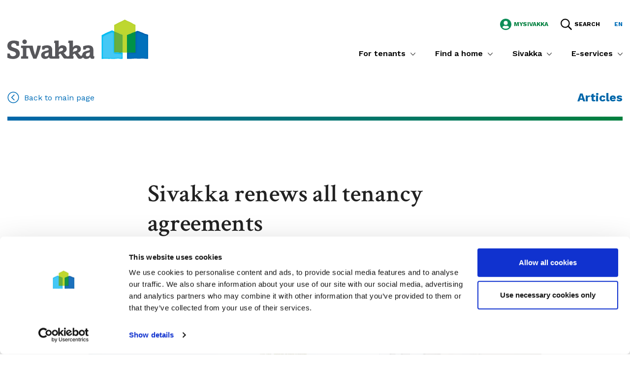

--- FILE ---
content_type: text/html; charset=UTF-8
request_url: https://sivakka.fi/en/sivakka-renews-all-tenancy-agreements/
body_size: 30099
content:
<!doctype html>
<html lang="en-US">
<head>
	<meta charset="utf-8">
	<meta http-equiv="x-ua-compatible" content="ie=edge">
	<meta name="viewport" content="width=device-width, initial-scale=1">
	
<script id='polyfills' data-polyfill='https://sivakka.fi/wp-content/themes/sivakka/dist/scripts/polyfills-400c7350c9fca52b3b1e.js'>(function(){var e=document.getElementById("polyfills").dataset.polyfill;var t=true;try{eval("async function() {}")}catch(e){t=false}if(t){return}var a=document.createElement("script");a.src=e;a.type="text/javascript";a.async=false;document.getElementsByTagName("script")[0].parentNode.appendChild(a)})();
</script>
    <!-- cookiebot script start -->
    <script id="Cookiebot" src="https://consent.cookiebot.com/uc.js"
            data-culture="en" data-cbid="d68a98ad-ed70-4ab8-9b8f-5bc15db3dc2f"
            data-blockingmode="auto" type="text/javascript"></script>
    <!-- cookiebot script end -->
	<meta name='robots' content='index, follow, max-image-preview:large, max-snippet:-1, max-video-preview:-1' />
	<style>img:is([sizes="auto" i], [sizes^="auto," i]) { contain-intrinsic-size: 3000px 1500px }</style>
	
	<!-- This site is optimized with the Yoast SEO plugin v26.6 - https://yoast.com/wordpress/plugins/seo/ -->
	<title>Sivakka renews all tenancy agreements - Sivakka</title>
	<link rel="canonical" href="https://sivakka.fi/en/sivakka-renews-all-tenancy-agreements/" />
	<meta property="og:locale" content="en_US" />
	<meta property="og:type" content="article" />
	<meta property="og:title" content="Sivakka renews all tenancy agreements - Sivakka" />
	<meta property="og:description" content="Why are we renewing the tenancy agreements? We want to treat all our tenants equally. Our oldest valid tenancy agreements are nearly 50 years old. Not all of the agreements meet the current legislative standards and having several kinds of agreements from different decades are sometimes difficult to administrate, and may cause unnecessary costs and &hellip; Continued" />
	<meta property="og:url" content="https://sivakka.fi/en/sivakka-renews-all-tenancy-agreements/" />
	<meta property="og:site_name" content="Sivakka" />
	<meta property="article:publisher" content="https://www.facebook.com/oulunsivakka" />
	<meta property="article:published_time" content="2022-06-16T12:39:23+00:00" />
	<meta property="article:modified_time" content="2022-06-20T12:49:15+00:00" />
	<meta property="og:image" content="http://sivakka.fi/wp-content/uploads/2019/12/Sivakka_F94I1153-1024x683.jpg" />
	<meta property="og:image:width" content="1024" />
	<meta property="og:image:height" content="683" />
	<meta property="og:image:type" content="image/jpeg" />
	<meta name="author" content="markokaakkuriniemi" />
	<meta name="twitter:card" content="summary_large_image" />
	<script type="application/ld+json" class="yoast-schema-graph">{"@context":"https://schema.org","@graph":[{"@type":"Article","@id":"https://sivakka.fi/en/sivakka-renews-all-tenancy-agreements/#article","isPartOf":{"@id":"https://sivakka.fi/en/sivakka-renews-all-tenancy-agreements/"},"author":{"name":"markokaakkuriniemi","@id":"https://sivakka.fi/en/#/schema/person/61d1f3722b67447a862c603f74be8c0f"},"headline":"Sivakka renews all tenancy agreements","datePublished":"2022-06-16T12:39:23+00:00","dateModified":"2022-06-20T12:49:15+00:00","mainEntityOfPage":{"@id":"https://sivakka.fi/en/sivakka-renews-all-tenancy-agreements/"},"wordCount":1444,"publisher":{"@id":"https://sivakka.fi/en/#organization"},"image":{"@id":"https://sivakka.fi/en/sivakka-renews-all-tenancy-agreements/#primaryimage"},"thumbnailUrl":"https://sivakka.fi/wp-content/uploads/2019/12/Sivakka_F94I1153-e1676036426543.jpg","articleSection":["General","News"],"inLanguage":"en-US"},{"@type":"WebPage","@id":"https://sivakka.fi/en/sivakka-renews-all-tenancy-agreements/","url":"https://sivakka.fi/en/sivakka-renews-all-tenancy-agreements/","name":"Sivakka renews all tenancy agreements - Sivakka","isPartOf":{"@id":"https://sivakka.fi/en/#website"},"primaryImageOfPage":{"@id":"https://sivakka.fi/en/sivakka-renews-all-tenancy-agreements/#primaryimage"},"image":{"@id":"https://sivakka.fi/en/sivakka-renews-all-tenancy-agreements/#primaryimage"},"thumbnailUrl":"https://sivakka.fi/wp-content/uploads/2019/12/Sivakka_F94I1153-e1676036426543.jpg","datePublished":"2022-06-16T12:39:23+00:00","dateModified":"2022-06-20T12:49:15+00:00","breadcrumb":{"@id":"https://sivakka.fi/en/sivakka-renews-all-tenancy-agreements/#breadcrumb"},"inLanguage":"en-US","potentialAction":[{"@type":"ReadAction","target":["https://sivakka.fi/en/sivakka-renews-all-tenancy-agreements/"]}]},{"@type":"ImageObject","inLanguage":"en-US","@id":"https://sivakka.fi/en/sivakka-renews-all-tenancy-agreements/#primaryimage","url":"https://sivakka.fi/wp-content/uploads/2019/12/Sivakka_F94I1153-e1676036426543.jpg","contentUrl":"https://sivakka.fi/wp-content/uploads/2019/12/Sivakka_F94I1153-e1676036426543.jpg","width":1920,"height":1280},{"@type":"BreadcrumbList","@id":"https://sivakka.fi/en/sivakka-renews-all-tenancy-agreements/#breadcrumb","itemListElement":[{"@type":"ListItem","position":1,"name":"Home","item":"https://sivakka.fi/en/"},{"@type":"ListItem","position":2,"name":"News archive","item":"https://sivakka.fi/en/news-archive/"},{"@type":"ListItem","position":3,"name":"Sivakka renews all tenancy agreements"}]},{"@type":"WebSite","@id":"https://sivakka.fi/en/#website","url":"https://sivakka.fi/en/","name":"Sivakka","description":"","publisher":{"@id":"https://sivakka.fi/en/#organization"},"potentialAction":[{"@type":"SearchAction","target":{"@type":"EntryPoint","urlTemplate":"https://sivakka.fi/en/?s={search_term_string}"},"query-input":{"@type":"PropertyValueSpecification","valueRequired":true,"valueName":"search_term_string"}}],"inLanguage":"en-US"},{"@type":"Organization","@id":"https://sivakka.fi/en/#organization","name":"Sivakka","url":"https://sivakka.fi/en/","logo":{"@type":"ImageObject","inLanguage":"en-US","@id":"https://sivakka.fi/en/#/schema/logo/image/","url":"https://sivakka.fi/wp-content/uploads/2022/07/Sivakka_RGBpystylogo_keski.png","contentUrl":"https://sivakka.fi/wp-content/uploads/2022/07/Sivakka_RGBpystylogo_keski.png","width":227,"height":184,"caption":"Sivakka"},"image":{"@id":"https://sivakka.fi/en/#/schema/logo/image/"},"sameAs":["https://www.facebook.com/oulunsivakka"]}]}</script>
	<!-- / Yoast SEO plugin. -->


<link rel='dns-prefetch' href='//assets.juicer.io' />
<link rel='dns-prefetch' href='//addsearch.com' />
<link rel='dns-prefetch' href='//fonts.googleapis.com' />
<link rel='stylesheet' id='valu-juicer-style-css' href='https://assets.juicer.io/embed.css?ver=5239e1c8f5a01473f66e3e082e834c17' type='text/css' media='all' />
<link rel='stylesheet' id='googlefonts-css' href='https://fonts.googleapis.com/css?family=Crimson+Text:400,600,700|Work+Sans:400,500,600,700' type='text/css' media='all' />
<link rel='stylesheet' id='sakke/css-css' href='https://sivakka.fi/wp-content/themes/sivakka/dist/styles/main.css?ver=9e233ce01ae807f9740d81bd1dcb9c02' type='text/css' media='all' />
<link rel='stylesheet' id='sakke/apartment-archive-css-css' href='https://sivakka.fi/wp-content/themes/sivakka/dist/styles/apartment-archive.css?ver=62639eed7c0490c1d85eeabc8a30cda8' type='text/css' media='all' />
<script type='text/javascript' data-cookieconsent='ignore' src="https://sivakka.fi/wp-includes/js/jquery/jquery.min.js?ver=ed44ef847ad20bec0c704f8b6e0c7133" id="jquery-core-js"></script>
<script type='text/javascript' data-cookieconsent='ignore' src="https://sivakka.fi/wp-includes/js/jquery/jquery-migrate.min.js?ver=d035e15682202bfb63142e220098006c" id="jquery-migrate-js"></script>
<link rel='shortlink' href='https://sivakka.fi/?p=23777' />
<link rel="alternate" title="oEmbed (JSON)" type="application/json+oembed" href="https://sivakka.fi/wp-json/oembed/1.0/embed?url=https%3A%2F%2Fsivakka.fi%2Fen%2Fsivakka-renews-all-tenancy-agreements%2F&#038;lang=en" />
<link rel="alternate" title="oEmbed (XML)" type="text/xml+oembed" href="https://sivakka.fi/wp-json/oembed/1.0/embed?url=https%3A%2F%2Fsivakka.fi%2Fen%2Fsivakka-renews-all-tenancy-agreements%2F&#038;format=xml&#038;lang=en" />

<link rel="apple-touch-icon" sizes="180x180" href="https://sivakka.fi/wp-content/themes/sivakka/dist/images/favicons/apple-touch-icon.png">
<link rel="icon" type="image/png" sizes="32x32" href="https://sivakka.fi/wp-content/themes/sivakka/dist/images/favicons/favicon-32x32.png">
<link rel="icon" type="image/png" sizes="16x16" href="https://sivakka.fi/wp-content/themes/sivakka/dist/images/favicons/favicon-16x16.png">
<link rel="mask-icon" href="https://sivakka.fi/wp-content/themes/sivakka/dist/images/favicons/safari-pinned-tab.svg" color="#006cdb">
<meta name="msapplication-TileColor" content="#ffffff">
<meta name="theme-color" content="#ffffff">

		<!-- Google Tag Manager -->
		<script>(function (w, d, s, l, i) {
                w[l] = w[l] || [];
                w[l].push({
                    'gtm.start':
                        new Date().getTime(), event: 'gtm.js'
                });
                var f = d.getElementsByTagName(s)[0],
                    j = d.createElement(s), dl = l != 'dataLayer' ? '&l=' + l : '';
                j.async = true;
                j.src =
                    'https://www.googletagmanager.com/gtm.js?id=' + i + dl;
                f.parentNode.insertBefore(j, f);
            })(window, document, 'script', 'dataLayer', 'GTM-KZFWZR');</script>
		<!-- End Google Tag Manager -->
	<style type="text/css">.recentcomments a{display:inline !important;padding:0 !important;margin:0 !important;}</style>	<link rel="stylesheet" href="https://pro.fontawesome.com/releases/v5.7.2/css/all.css" integrity="sha384-6jHF7Z3XI3fF4XZixAuSu0gGKrXwoX/w3uFPxC56OtjChio7wtTGJWRW53Nhx6Ev" crossorigin="anonymous">
</head>
<body class="wp-singular post-template-default single single-post postid-23777 single-format-standard wp-theme-sivakka">
		<!-- Google Tag Manager (noscript) -->
		<noscript>
			<iframe src="https://www.googletagmanager.com/ns.html?id=GTM-KZFWZR" height="0" width="0" style="display:none;visibility:hidden"></iframe>
		</noscript>
		<!-- End Google Tag Manager (noscript) -->
	<!--[if IE]>
<div class="alert alert-warning">
	You are using an <strong>outdated</strong> browser. Please <a href="http://browsehappy.com/">upgrade your browser</a> to improve your experience.</div>
<![endif]-->
<div class="wrap">
	
<header class="banner" role="banner">
	<div class="container-fluid">
		<div class="row">
			<div class="banner__left">
				<div class="site-branding">
					<div class="site-branding__title">
						<a href="https://sivakka.fi/en/" rel="home" aria-label="Go to home">
							<span class="screen-reader-text">Go to home</span>
							<svg class="full-logo" xmlns="http://www.w3.org/2000/svg" xmlns:xlink="http://www.w3.org/1999/xlink" width="286.049" height="80" viewBox="0 0 286.049 80"><defs><clipPath id="clip-path"><path id="Path_22" data-name="Path 22" d="M488.88 144.484h.747c.573 0 1.59-.08 3.383-.239l.254-.03h.394c.717 0 1.993.1 3.3.209.728.06 1.495.12 2.138.159.563.03 1.106.05 1.6.05l5.341-.12v-35.9a8.65 8.65 0 0 0-3.039-1.141 3.08 3.08 0 0 1-.747-.224 23.788 23.788 0 0 1-3.742-1.769l-.224-.13a15.913 15.913 0 0 0-1.311-.6 156.454 156.454 0 0 0-4.654-1.854c-.658-.249-3.413-1.45-3.448-1.46z" transform="translate(-488.88 -101.43)" fill="none"/></clipPath><clipPath id="clip-path-2"><path id="Rectangle_49" data-name="Rectangle 49" fill="none" d="M0 0h17.598v43.772H0z"/></clipPath><pattern id="pattern" preserveAspectRatio="none" width="100%" height="100%" viewBox="0 0 19 46"><image width="19" height="46" xlink:href="[data-uri]"/></pattern><clipPath id="clip-path-3"><path id="Path_24" data-name="Path 24" d="M560.069 100.4a13.928 13.928 0 0 1-1.814.693v42.446s-.762-.08-1.579-.09h-.762a5.116 5.116 0 0 0-.618.075 6.6 6.6 0 0 1-.922.065h-.987c-.752 0-1.574-.035-2.227-.08a3.741 3.741 0 0 1-.573-.04h-.04a4.294 4.294 0 0 1-.528-.07l-.234-.045c-.463-.055-1-.095-1.589-.12h-1.066c-1.36 0-2.755.065-3.348.135l-.174.045a4.809 4.809 0 0 1-.857.144 6.1 6.1 0 0 1-.718.04 6.275 6.275 0 0 1-.942-.065v12.616s0 .115 2.491.115c1.779 0 4.818-.055 10.03-.249.877-.035 2.9-.364 5.072-.364a15.594 15.594 0 0 1 2.546.189 28.6 28.6 0 0 0 4.021.234 24.786 24.786 0 0 0 3.986-.244 11.815 11.815 0 0 1 2.157-.139c2.671 0 6.477.354 7.857.463 1.549.13 2.6.179 3.3.179h.154c1.266 0 1.3-.159 1.3-.179v-48.53a12.423 12.423 0 0 0-4.2-1.44c-1.7-.065-4.589-1.649-5.381-2.068-1.584-.832-6.268-2.4-6.866-2.775a26.147 26.147 0 0 0-4.9-1.873 8.675 8.675 0 0 0-2.611.932" transform="translate(-541.09 -99.47)" fill="none"/></clipPath><clipPath id="clip-path-4"><path id="Rectangle_52" data-name="Rectangle 52" fill="none" d="M0 0h43.523v57.354H0z"/></clipPath><clipPath id="clip-path-5"><path id="Rectangle_53" data-name="Rectangle 53" fill="none" d="M0 0h94.853v80H0z"/></clipPath><clipPath id="clip-path-6"><path id="Path_26" data-name="Path 26" d="M458.55 97.35a3.792 3.792 0 0 0-1.734.787 63.389 63.389 0 0 1-6.976 3.039 79.026 79.026 0 0 0-8.022 3.9c-1.116 1-4.778 2.2-4.778 2.2v47.833s.06.294.9.3h.08a9.4 9.4 0 0 0 1.993-.3 42.272 42.272 0 0 1 5.785-.259 45.934 45.934 0 0 1 5.884.259 3.224 3.224 0 0 0 .5.03c.444 0 1.056-.045 1.7-.09s1.345-.095 1.953-.095a5.432 5.432 0 0 1 1.236.11 14.1 14.1 0 0 0 2.7.174c1.749 0 3.692-.1 4.2-.14.618-.045 4.689-.414 7.085-.414a7.351 7.351 0 0 1 1.495.1 51.7 51.7 0 0 0 5.611.394h.135c.867 0 1.6-.075 1.6-.075s.2-.08.2-1.051c0-1.121-.045-11.46-.045-11.555 0 0-3.946.12-5.237.12-2.392 0-5.979-.414-7.2-.414h-.259c-2.491.224-3.582.274-4.071.274-.394 0-.394-.03-.394-.03V99.383a7.509 7.509 0 0 1-2.152-1 7.294 7.294 0 0 0-2.152-1" transform="translate(-437.04 -97.35)" fill="none"/></clipPath><clipPath id="clip-path-7"><path id="Rectangle_55" data-name="Rectangle 55" fill="none" d="M0 0h43.523v58.48H0z"/></clipPath><pattern id="pattern-2" preserveAspectRatio="none" width="100%" height="100%" viewBox="0 0 45 60"><image width="45" height="60" xlink:href="[data-uri]"/></pattern><clipPath id="clip-path-8"><path id="Path_28" data-name="Path 28" d="M558.125 102.755c-.319.095-1.44.428-2.87.907a26.02 26.02 0 0 0-5.4 2.192l-.094.06a26.52 26.52 0 0 1-5.257 1.993l-.164.075a14.491 14.491 0 0 1-1.44.628c-1.031.4-1.888.633-1.888.633v35.914a7.037 7.037 0 0 0 1 .065 5.48 5.48 0 0 0 1.495-.184 2 2 0 0 1 .259-.045c.593-.07 1.993-.135 3.348-.135h1.066a12.769 12.769 0 0 1 1.589.12l.234.045a4.342 4.342 0 0 0 .528.07c.693.07 1.829.125 2.84.13h.239a11.8 11.8 0 0 0 1.495-.08c.254-.035.5-.06.782-.075h.763a15.563 15.563 0 0 1 1.579.09V102.73h-.09" transform="translate(-541.01 -102.73)" fill="none"/></clipPath><clipPath id="clip-path-9"><path id="Rectangle_58" data-name="Rectangle 58" fill="none" d="M0 0h17.723v43.024H0z"/></clipPath><pattern id="pattern-3" preserveAspectRatio="none" width="100%" height="100%" viewBox="0 0 19 44"><image width="19" height="44" xlink:href="[data-uri]"/></pattern><clipPath id="clip-path-10"><path id="Path_30" data-name="Path 30" d="M541 109.287zm3.328-1.261a14.413 14.413 0 0 1-1.44.628 14.42 14.42 0 0 0 1.44-.628l.164-.075-.164.075m10.917-4.34a26.009 26.009 0 0 0-5.4 2.192l-.095.06.095-.06a26.587 26.587 0 0 1 5.4-2.192c1.43-.5 2.551-.812 2.87-.907-.319.095-1.44.428-2.87.907" transform="translate(-541 -102.78)" fill="none"/></clipPath><clipPath id="clip-path-11"><path id="Rectangle_61" data-name="Rectangle 61" fill="none" d="M0 0h17.598v42.775H0z"/></clipPath><pattern id="pattern-4" preserveAspectRatio="none" width="100%" height="100%" viewBox="0 0 19 45"><image width="19" height="45" xlink:href="[data-uri]"/></pattern><clipPath id="clip-path-12"><path id="Path_31" data-name="Path 31" d="M510.435 53.995a1.166 1.166 0 0 0-.573.2c-.144.085-5.78 3.149-6.856 3.548a96.1 96.1 0 0 0-8.7 4.225 29.614 29.614 0 0 1-4.041 2.083c-1.375.5-1.38.722-1.38.727v12.83c.035 0 2.79 1.211 3.448 1.46 1.176.443 5.336 2.073 5.924 2.431l.04.025.224.13A24.041 24.041 0 0 0 503 83.646a8.649 8.649 0 0 1 3.039 1.141V120.7h8.809V84.807s.892-.254 1.888-.633a14.473 14.473 0 0 0 1.44-.628l.165-.075a31.468 31.468 0 0 0 5.256-1.993l.095-.06a26.59 26.59 0 0 1 5.4-2.192c1.43-.5 2.551-.812 2.87-.907h.09V64.593s0-.364-1.614-.747a23.164 23.164 0 0 1-5.3-2.815c-.877-.817-6.557-3.288-7.3-3.488a60.98 60.98 0 0 1-6.806-3.378 1.335 1.335 0 0 0-.578-.174z" transform="translate(-488.88 -53.99)" fill="none"/></clipPath><clipPath id="clip-path-13"><path id="Rectangle_63" data-name="Rectangle 63" fill="none" d="M0 0h43.647v67.329H0z"/></clipPath><pattern id="pattern-5" preserveAspectRatio="none" width="100%" height="100%" viewBox="0 0 45 68"><image width="45" height="68" xlink:href="[data-uri]"/></pattern></defs><g id="Group_176" data-name="Group 176" transform="translate(-197.773 -24.095)"><g id="Group_175" data-name="Group 175" transform="translate(197.773 47.792)"><path id="Path_20" data-name="Path 20" d="M230.256 168.925h-.538c-1.241 0-1.654-.414-1.654-1.654V156.25c0-7.344-4.081-9.726-10.394-9.726a25.891 25.891 0 0 0-10.3 1.993v6.771h4.808c.309-2.172 1.45-3.488 4.918-3.488 2.536 0 3.727 1.241 3.727 2.636s-1 2.123-2.8 2.586l-4.091 1.036c-5.381 1.38-7.7 3.557-8.256 6.766 0 0-.5 2.332-1.6 3.069a1.685 1.685 0 0 1-.972.184 3.528 3.528 0 0 1-2.277-1.495 36.271 36.271 0 0 0-4.29-4.813c3.822-1.45 6.2-3.782 6.2-7.818s-2.641-7.474-8.69-7.474a8.25 8.25 0 0 0-7.474 4.24v-13.77h-8.969c-.1.458-.747 4.121-.842 4.649h.957c1.246 0 1.659.419 1.659 1.659v23.2a2.71 2.71 0 0 1-2.536 2.491h-1.565c-1 0-2.531-1.241-3.358-2.327a35.918 35.918 0 0 0-4.29-4.813c3.827-1.45 6.2-3.782 6.2-7.818s-2.636-7.474-8.685-7.474a8.25 8.25 0 0 0-7.474 4.24v-13.807h-8.7c-.11.458-.752 4.121-.847 4.649h.693c1.241 0 1.654.419 1.654 1.659v24c0 1.241-.414 1.659-1.654 1.659h-2.705c-1.241 0-1.654-.413-1.654-1.654v-11.01c0-7.344-4.086-9.726-10.4-9.726a25.865 25.865 0 0 0-10.294 1.993v6.771h4.808c.309-2.172 1.445-3.488 4.918-3.488 2.541 0 3.727 1.241 3.727 2.636s-1 2.123-2.8 2.586l-4.091 1.036c-6.258 1.609-8.43 4.4-8.43 8.5 0 4.24 2.99 7.6 7.972 7.6 3.264 0 6.059-1.031 8.027-3.772.209 2.222 1.4 3.214 4.19 3.214h16.388c.11-.5.747-4.1.847-4.649h-.045c-1.136 0-1.7-.364-1.7-1.495 0-1.864.623-3.259 2.377-3.777l1.246-.364a44.453 44.453 0 0 1 4.091 5.8c2.591 4.081 3.054 4.415 6.622 4.415 1 0 2.691.065 3.856.07h11.54c.115-.5.747-4.1.847-4.654-1.116 0-1.679-.369-1.679-1.495 0-1.863.623-3.259 2.382-3.777l1.246-.364a44.936 44.936 0 0 1 4.091 5.8c2.586 4.081 3.049 4.853 6.617 4.853a7.154 7.154 0 0 0 1.824-.214 8.253 8.253 0 0 0 2.357-.952 5.518 5.518 0 0 0 1.849-1.873 7.721 7.721 0 0 0 6.667 3.229c3.259 0 6.059-1.031 8.027-3.772.2 2.222 1.4 3.563 4.185 3.563a20.06 20.06 0 0 0 3.732-.349c.08-.359.807-4.484.837-4.669m-93.1-5.012c0 3.159-1.913 5.127-5.022 5.127a2.885 2.885 0 0 1-3.054-2.95c0-2.123.568-3.054 4.141-4.141l2.282-.673a3.283 3.283 0 0 0 1.654-.832zm29.357-9.108c0 1.654-1.3 2.9-3.732 3.573l-2.9.777a4.384 4.384 0 0 0-2.222 1.086v-.673c0-4.454 2.431-7.474 6.109-7.474a2.468 2.468 0 0 1 2.745 2.69m28.9 0c0 1.654-1.3 2.9-3.727 3.573l-2.9.777a4.4 4.4 0 0 0-2.227 1.086v-.673c0-4.454 2.437-7.474 6.114-7.474a2.471 2.471 0 0 1 2.745 2.691m25.366 9.108c0 3.159-1.913 5.127-5.022 5.127a2.885 2.885 0 0 1-3.054-2.95c0-2.123.568-3.054 4.146-4.14l2.277-.673a3.282 3.282 0 0 0 1.654-.832zM121.332 147.2h-6.976a122.422 122.422 0 0 1-4.763 19.143 120.533 120.533 0 0 1-4.863-19.143H81.068v4.659h1.993c1.241 0 1.654.414 1.654 1.659v13.762c0 .932-.234 1.4-.872 1.575a3.233 3.233 0 0 1-.782.08h-1.993v4.654h14.479v-4.659h-1.963a1.37 1.37 0 0 1-1.659-1.654v-13.752c0-1.246.419-1.659 1.659-1.659h2.99c1.191 0 1.55.463 1.863 1.6a132.49 132.49 0 0 0 7.6 20.129h6.363a133.2 133.2 0 0 0 7.559-20.129 52.372 52.372 0 0 0 1.37-6.258m-28.4-7.867a4.6 4.6 0 1 0-4.6 4.6 4.6 4.6 0 0 0 4.6-4.6m-31.794 7.693c0-2.691 1.814-4.6 5.232-4.6 3.832 0 5.127 2.586 5.59 4.983h4.808v-8.655a27.839 27.839 0 0 0-10.291-1.961c-8.47 0-13.144 4.081-13.144 10.548 0 5.6 3.1 8.65 8.171 10.3L65.7 159c3.209 1.036 5.127 2.432 5.127 4.813 0 2.9-2.382 4.863-6.368 4.863-4.35 0-5.59-2.272-6.213-5.381H53.43v8.535a26.408 26.408 0 0 0 10.862 2.432c8.386 0 14.28-3.488 14.28-10.912 0-6.213-3.568-9.113-9.258-10.962l-2.636-.882c-3.368-1.1-5.541-1.978-5.541-4.464" transform="translate(-53.33 -118.138)" fill="#57575b"/><path id="Path_21" data-name="Path 21" d="M488.88 101.42v43.059a21.907 21.907 0 0 0 4.38-.244 31.591 31.591 0 0 1 3.7.194c1.415.115 2.875.234 3.727.214l5.356-.124V108.6a7.917 7.917 0 0 0-2.815-1.111 18.772 18.772 0 0 1-4.763-2.053c-.9-.573-5.63-2.357-6.233-2.616-1.365-.593-3.353-1.405-3.353-1.405" transform="translate(-271.864 -101.42)" fill="#67ae3e"/></g><g id="Group_52" data-name="Group 52" transform="translate(414.789 47.797)" clip-path="url(#clip-path)"><g id="Group_51" data-name="Group 51" transform="translate(-.199 -.269)" clip-path="url(#clip-path-2)"><path id="Rectangle_48" data-name="Rectangle 48" fill="url(#pattern)" d="M0 0h17.578v43.847H0z"/></g></g><path id="Path_23" data-name="Path 23" d="M584.025 156.162v-48.536a12.308 12.308 0 0 0-4.2-1.44c-1.7-.06-4.589-1.649-5.381-2.068-1.585-.832-6.268-2.4-6.866-2.775a25.782 25.782 0 0 0-4.9-1.873 8.858 8.858 0 0 0-2.611.932 14.254 14.254 0 0 1-1.814.693v42.446a13.455 13.455 0 0 0-2.965 0 35.963 35.963 0 0 1-4.7-.04 25.291 25.291 0 0 0-6.976-.08 7.739 7.739 0 0 1-2.521.12v12.621s0 .324 12.526-.14c1.221-.045 4.644-.673 7.613-.179a32.946 32.946 0 0 0 8.032 0c1.993-.409 8.206.174 10.015.324 4.838.4 4.753 0 4.753 0" transform="translate(-100.287 -52.649)" fill="#0071bb"/><g id="Group_55" data-name="Group 55" transform="translate(440.803 46.821)" clip-path="url(#clip-path-3)"><g id="Group_54" data-name="Group 54" transform="translate(-.289 -.289)" clip-path="url(#clip-path-4)"><image id="Rectangle_51" data-name="Rectangle 51" width="43.627" height="57.22" xlink:href="[data-uri]"/></g></g><g id="Group_56" data-name="Group 56" transform="translate(388.969 24.095)" clip-path="url(#clip-path-5)"><path id="Path_25" data-name="Path 25" d="M462.87 142.472v-43.06a7.286 7.286 0 0 1-2.152-1 7.355 7.355 0 0 0-2.152-1s-.454-.05-1.749.787a64.233 64.233 0 0 1-6.976 3.039 79.024 79.024 0 0 0-8.022 3.9c-1.116 1-4.778 2.2-4.778 2.2v47.833s.13.688 2.95 0a66.01 66.01 0 0 1 11.669 0 12.96 12.96 0 0 0 2.192-.06 12.652 12.652 0 0 1 3.189 0 41 41 0 0 0 6.9.035c.827-.06 7.21-.643 8.58-.314a53.087 53.087 0 0 0 5.61.4c.927 0 1.739-.075 1.739-.075s.2-.08.2-1.051c0-1.056-.045-11.57-.045-11.57s-3.946.125-5.232.125c-2.6 0-6.577-.5-7.474-.409-4.484.409-4.484.244-4.484.244" transform="translate(-437.05 -75.715)" fill="#44c7f4"/></g><g id="Group_58" data-name="Group 58" transform="translate(388.959 45.764)" clip-path="url(#clip-path-6)"><g id="Group_57" data-name="Group 57" transform="translate(-.289 -.234)" clip-path="url(#clip-path-7)"><path id="Rectangle_54" data-name="Rectangle 54" fill="url(#pattern-2)" d="M0 0h43.627v58.5H0z"/></g></g><path id="Path_27" data-name="Path 27" d="M541 145.171a6.767 6.767 0 0 0 2.491-.12 29.307 29.307 0 0 1 6.477 0 26.3 26.3 0 0 0 5.112.12 14.575 14.575 0 0 1 3.124 0V102.72s-6.557 1.883-8.251 3.054-5.052 1.923-5.665 2.232a20.315 20.315 0 0 1-3.288 1.251v35.914" transform="translate(-100.242 -54.28)" fill="#009148"/><g id="Group_61" data-name="Group 61" transform="translate(440.763 48.445)" clip-path="url(#clip-path-8)"><g id="Group_60" data-name="Group 60" transform="translate(-.249 -.294)" clip-path="url(#clip-path-9)"><path id="Rectangle_57" data-name="Rectangle 57" fill="url(#pattern-3)" d="M0 0h17.758v42.97H0z"/></g></g><path id="Path_29" data-name="Path 29" d="M514.844 84.791a22.173 22.173 0 0 0 3.323-1.256c.762-.394 3.662-.967 5.521-2.152a26.877 26.877 0 0 1 5.4-2.192c1.7-.568 2.96-.932 2.96-.932V64.582s0-.369-1.614-.752a22.971 22.971 0 0 1-5.3-2.815c-.877-.817-6.552-3.288-7.295-3.488a60.25 60.25 0 0 1-6.811-3.378 1 1 0 0 0-1.171 0c-.149.09-5.785 3.154-6.866 3.548-1.993.732-7.559 3.577-8.7 4.25a29.347 29.347 0 0 1-4.041 2.083c-1.39.5-1.38.727-1.38.727v12.83s2.785 1.206 3.448 1.46c1.181.443 5.336 2.073 5.924 2.431a24.605 24.605 0 0 0 4.748 2.152 8.573 8.573 0 0 1 3.044 1.136v35.909h8.809V84.791" transform="translate(-74.086 -29.814)" fill="#bed630"/><g id="Group_63" data-name="Group 63" transform="translate(440.758 48.47)" clip-path="url(#clip-path-10)"><g id="Group_62" data-name="Group 62" transform="translate(-.244 -.194)" clip-path="url(#clip-path-11)"><path id="Rectangle_60" data-name="Rectangle 60" fill="url(#pattern-4)" d="M0 0h17.578v42.85H0z"/></g></g><g id="Group_65" data-name="Group 65" transform="translate(414.789 24.16)" clip-path="url(#clip-path-12)"><g id="Group_64" data-name="Group 64" transform="translate(-.199 -.314)" clip-path="url(#clip-path-13)"><path id="Rectangle_62" data-name="Rectangle 62" fill="url(#pattern-5)" d="M0 0h43.627v67.424H0z"/></g></g></g></svg>							<svg class="text-logo" xmlns="http://www.w3.org/2000/svg" xmlns:xlink="http://www.w3.org/1999/xlink" width="80" height="18" viewBox="0 0 80 18"><defs><path id="text-logo" d="M803.53 4447.801c0-1.216.82-2.08 2.364-2.08 1.732 0 2.318 1.168 2.527 2.252h2.174v-3.913a12.584 12.584 0 0 0-4.653-.887c-3.83 0-5.942 1.844-5.942 4.768 0 2.53 1.403 3.91 3.694 4.658l1.896.608c1.45.469 2.318 1.1 2.318 2.176 0 1.31-1.077 2.198-2.879 2.198-1.966 0-2.527-1.027-2.808-2.432h-2.176v3.858a11.938 11.938 0 0 0 4.91 1.1c3.79 0 6.455-1.578 6.455-4.934 0-2.808-1.612-4.12-4.185-4.955l-1.191-.398c-1.523-.498-2.505-.895-2.505-2.019m14.373-3.477a2.081 2.081 0 1 0-4.163 0 2.081 2.081 0 0 0 4.163 0m12.838 3.55h-3.153a55.344 55.344 0 0 1-2.153 8.653 54.49 54.49 0 0 1-2.199-8.654H812.54v2.106h.9c.562 0 .749.187.749.75v6.222c0 .42-.106.632-.395.711a1.46 1.46 0 0 1-.353.036h-.901v2.104h6.545v-2.104h-.887a.62.62 0 0 1-.75-.747v-6.217c0-.563.189-.75.75-.75h1.351c.538 0 .7.21.843.725a59.89 59.89 0 0 0 3.437 9.1h2.876a60.218 60.218 0 0 0 3.417-9.1c.264-.93.47-1.874.62-2.829m44.973 7.53c0 1.428-.865 2.318-2.27 2.318a1.304 1.304 0 0 1-1.382-1.334c0-.96.257-1.38 1.874-1.872l1.03-.304c.374-.117.585-.189.748-.376zm-11.467-4.108c0 .747-.586 1.31-1.685 1.615l-1.313.35c-.539.14-.795.28-1.007.492v-.304c0-2.014 1.101-3.379 2.764-3.379.817 0 1.24.469 1.24 1.217m-13.063.018c0 .747-.586 1.31-1.687 1.615l-1.311.35a1.982 1.982 0 0 0-1.005.492v-.304c0-2.014 1.1-3.379 2.762-3.379.82 0 1.24.469 1.24 1.217m-13.27 4.126c0 1.428-.865 2.318-2.27 2.318a1.304 1.304 0 0 1-1.381-1.334c0-.96.256-1.38 1.871-1.871l1.032-.305c.374-.117.586-.189.748-.376zm42.068 2.268h-.244c-.56 0-.748-.187-.748-.748v-4.982c0-3.32-1.844-4.397-4.698-4.397-1.734 0-3.579.374-4.656.901v3.061h2.174c.14-.982.655-1.576 2.223-1.576 1.146 0 1.685.56 1.685 1.191 0 .63-.45.96-1.264 1.17l-1.849.468c-2.433.624-3.48 1.608-3.732 3.058 0 0-.225 1.055-.723 1.388a.761.761 0 0 1-.44.083 1.595 1.595 0 0 1-1.029-.676c-.58-.78-1.23-1.509-1.939-2.175 1.728-.656 2.804-1.71 2.804-3.534 0-1.825-1.194-3.379-3.928-3.379-1.71 0-2.856.935-3.379 1.917v-6.226h-4.054c-.047.208-.338 1.863-.38 2.102h.432c.563 0 .75.189.75.75v10.49a1.225 1.225 0 0 1-1.146 1.125h-.708c-.45 0-1.144-.56-1.518-1.052a16.238 16.238 0 0 0-1.94-2.175c1.73-.656 2.805-1.71 2.805-3.534 0-1.825-1.191-3.379-3.926-3.379-1.71 0-2.856.935-3.378 1.917v-6.244h-3.933c-.05.208-.34 1.863-.383 2.102h.313c.561 0 .748.189.748.75v10.85c0 .56-.187.75-.748.75h-1.223c-.56 0-.748-.187-.748-.748v-4.978c0-3.32-1.847-4.397-4.7-4.397-1.732 0-3.58.374-4.654.901v3.061h2.174c.14-.982.653-1.576 2.223-1.576 1.149 0 1.685.56 1.685 1.191 0 .63-.45.96-1.264 1.17l-1.85.468c-2.828.727-3.81 1.99-3.81 3.84 0 1.917 1.351 3.435 3.604 3.435 1.475 0 2.739-.466 3.628-1.705.095 1.004.63 1.453 1.894 1.453h7.409c.05-.226.337-1.854.382-2.102h-.02c-.513 0-.77-.164-.77-.676 0-.842.281-1.473 1.074-1.707l.563-.164c.494.513 1.147 1.52 1.85 2.621 1.17 1.845 1.38 1.996 2.993 1.996.45 0 1.216.03 1.743.032h5.217c.052-.226.338-1.854.383-2.104-.505 0-.76-.167-.76-.676 0-.842.282-1.473 1.077-1.707l.563-.165c.491.514 1.147 1.52 1.85 2.622 1.169 1.845 1.378 2.194 2.99 2.194.279.003.556-.03.825-.097a3.73 3.73 0 0 0 1.066-.43c.342-.21.629-.501.835-.847.6.885 1.638 1.46 3.014 1.46 1.473 0 2.739-.467 3.628-1.705.093 1.004.631 1.61 1.892 1.61.566 0 1.131-.053 1.687-.158.036-.162.365-2.027.379-2.11"/></defs><use fill="#57575B" xlink:href="#text-logo" transform="translate(-800 -4442)"/></svg>						</a>
					</div>
				</div>
			</div>
			<div class="banner__right">
				<div class="banner__right-top">
										<div class="banner-login">
						<a href="http://mun.sivakka.fi/" class="banner-login__link" target="_blank" aria-label="Go to MySivakka" title="Opens in new tab">
							<svg xmlns="http://www.w3.org/2000/svg" xmlns:xlink="http://www.w3.org/1999/xlink" width="23" height="23" viewBox="0 0 23 23"><defs><path id="ao6ia" d="M1364.5 60.403a8.886 8.886 0 0 1-6.793-3.162c.871-1.642 2.578-2.773 4.567-2.773.111 0 .223.018.33.05a6.14 6.14 0 0 0 1.896.32c.663 0 1.298-.125 1.897-.32.106-.032.218-.05.329-.05 1.99 0 3.696 1.131 4.567 2.773a8.886 8.886 0 0 1-6.793 3.162zm0-15.951a4.08 4.08 0 1 1 0 8.161 4.08 4.08 0 0 1 0-8.161zm0-4.452c-6.353 0-11.5 5.147-11.5 11.5s5.147 11.5 11.5 11.5 11.5-5.147 11.5-11.5-5.147-11.5-11.5-11.5z"/></defs><use fill="#009247" xlink:href="#ao6ia" transform="translate(-1353 -40)"/></svg>							<span class="banner-login__text">MySivakka</span>
						</a>
					</div>
					<div class="search-toggle" data-banner-toggle="search" aria-label="Search the site" tabindex="0">
						<svg xmlns="http://www.w3.org/2000/svg" xmlns:xlink="http://www.w3.org/1999/xlink" width="23" height="23" viewBox="0 0 23 23"><defs><path id="57qka" d="M328.343 582.53a7.185 7.185 0 0 1-7.187-7.187 7.185 7.185 0 0 1 7.187-7.187 7.185 7.185 0 0 1 7.187 7.187 7.185 7.185 0 0 1-7.187 7.187zm13.499 4.533l-5.454-5.453a.533.533 0 0 0-.381-.158h-.593a9.318 9.318 0 0 0 2.273-6.109 9.342 9.342 0 0 0-9.344-9.343 9.342 9.342 0 0 0-9.343 9.343 9.342 9.342 0 0 0 9.343 9.344 9.32 9.32 0 0 0 6.11-2.273v.593a.55.55 0 0 0 .157.381l5.453 5.454a.54.54 0 0 0 .763 0l1.016-1.016a.54.54 0 0 0 0-.763z"/></defs><use xlink:href="#57qka" transform="translate(-319 -566)"/></svg>						<label class="search-toggle__label">Search</label>
					</div>
					<div class="language-selector">
						<ul>
								<li class="lang-item lang-item-7 lang-item-en current-lang lang-item-first"><a lang="en-US" hreflang="en-US" href="https://sivakka.fi/en/sivakka-renews-all-tenancy-agreements/" aria-current="true">en</a></li>
						</ul>
					</div>
				</div>
				<div class="banner__right-middle">
					<a href="https://sivakka.fi/en/" rel="home" aria-label="Go to home">
						<span class="screen-reader-text">Sivakka</span>
						<svg class="text-logo" xmlns="http://www.w3.org/2000/svg" xmlns:xlink="http://www.w3.org/1999/xlink" width="80" height="18" viewBox="0 0 80 18"><defs><path id="text-logo-mobile" d="M803.53 4447.801c0-1.216.82-2.08 2.364-2.08 1.732 0 2.318 1.168 2.527 2.252h2.174v-3.913a12.584 12.584 0 0 0-4.653-.887c-3.83 0-5.942 1.844-5.942 4.768 0 2.53 1.403 3.91 3.694 4.658l1.896.608c1.45.469 2.318 1.1 2.318 2.176 0 1.31-1.077 2.198-2.879 2.198-1.966 0-2.527-1.027-2.808-2.432h-2.176v3.858a11.938 11.938 0 0 0 4.91 1.1c3.79 0 6.455-1.578 6.455-4.934 0-2.808-1.612-4.12-4.185-4.955l-1.191-.398c-1.523-.498-2.505-.895-2.505-2.019m14.373-3.477a2.081 2.081 0 1 0-4.163 0 2.081 2.081 0 0 0 4.163 0m12.838 3.55h-3.153a55.344 55.344 0 0 1-2.153 8.653 54.49 54.49 0 0 1-2.199-8.654H812.54v2.106h.9c.562 0 .749.187.749.75v6.222c0 .42-.106.632-.395.711a1.46 1.46 0 0 1-.353.036h-.901v2.104h6.545v-2.104h-.887a.62.62 0 0 1-.75-.747v-6.217c0-.563.189-.75.75-.75h1.351c.538 0 .7.21.843.725a59.89 59.89 0 0 0 3.437 9.1h2.876a60.218 60.218 0 0 0 3.417-9.1c.264-.93.47-1.874.62-2.829m44.973 7.53c0 1.428-.865 2.318-2.27 2.318a1.304 1.304 0 0 1-1.382-1.334c0-.96.257-1.38 1.874-1.872l1.03-.304c.374-.117.585-.189.748-.376zm-11.467-4.108c0 .747-.586 1.31-1.685 1.615l-1.313.35c-.539.14-.795.28-1.007.492v-.304c0-2.014 1.101-3.379 2.764-3.379.817 0 1.24.469 1.24 1.217m-13.063.018c0 .747-.586 1.31-1.687 1.615l-1.311.35a1.982 1.982 0 0 0-1.005.492v-.304c0-2.014 1.1-3.379 2.762-3.379.82 0 1.24.469 1.24 1.217m-13.27 4.126c0 1.428-.865 2.318-2.27 2.318a1.304 1.304 0 0 1-1.381-1.334c0-.96.256-1.38 1.871-1.871l1.032-.305c.374-.117.586-.189.748-.376zm42.068 2.268h-.244c-.56 0-.748-.187-.748-.748v-4.982c0-3.32-1.844-4.397-4.698-4.397-1.734 0-3.579.374-4.656.901v3.061h2.174c.14-.982.655-1.576 2.223-1.576 1.146 0 1.685.56 1.685 1.191 0 .63-.45.96-1.264 1.17l-1.849.468c-2.433.624-3.48 1.608-3.732 3.058 0 0-.225 1.055-.723 1.388a.761.761 0 0 1-.44.083 1.595 1.595 0 0 1-1.029-.676c-.58-.78-1.23-1.509-1.939-2.175 1.728-.656 2.804-1.71 2.804-3.534 0-1.825-1.194-3.379-3.928-3.379-1.71 0-2.856.935-3.379 1.917v-6.226h-4.054c-.047.208-.338 1.863-.38 2.102h.432c.563 0 .75.189.75.75v10.49a1.225 1.225 0 0 1-1.146 1.125h-.708c-.45 0-1.144-.56-1.518-1.052a16.238 16.238 0 0 0-1.94-2.175c1.73-.656 2.805-1.71 2.805-3.534 0-1.825-1.191-3.379-3.926-3.379-1.71 0-2.856.935-3.378 1.917v-6.244h-3.933c-.05.208-.34 1.863-.383 2.102h.313c.561 0 .748.189.748.75v10.85c0 .56-.187.75-.748.75h-1.223c-.56 0-.748-.187-.748-.748v-4.978c0-3.32-1.847-4.397-4.7-4.397-1.732 0-3.58.374-4.654.901v3.061h2.174c.14-.982.653-1.576 2.223-1.576 1.149 0 1.685.56 1.685 1.191 0 .63-.45.96-1.264 1.17l-1.85.468c-2.828.727-3.81 1.99-3.81 3.84 0 1.917 1.351 3.435 3.604 3.435 1.475 0 2.739-.466 3.628-1.705.095 1.004.63 1.453 1.894 1.453h7.409c.05-.226.337-1.854.382-2.102h-.02c-.513 0-.77-.164-.77-.676 0-.842.281-1.473 1.074-1.707l.563-.164c.494.513 1.147 1.52 1.85 2.621 1.17 1.845 1.38 1.996 2.993 1.996.45 0 1.216.03 1.743.032h5.217c.052-.226.338-1.854.383-2.104-.505 0-.76-.167-.76-.676 0-.842.282-1.473 1.077-1.707l.563-.165c.491.514 1.147 1.52 1.85 2.622 1.169 1.845 1.378 2.194 2.99 2.194.279.003.556-.03.825-.097a3.73 3.73 0 0 0 1.066-.43c.342-.21.629-.501.835-.847.6.885 1.638 1.46 3.014 1.46 1.473 0 2.739-.467 3.628-1.705.093 1.004.631 1.61 1.892 1.61.566 0 1.131-.053 1.687-.158.036-.162.365-2.027.379-2.11"/></defs><use fill="#57575B" xlink:href="#text-logo-mobile" transform="translate(-800 -4442)"/></svg>					</a>
				</div>
				<div class="banner__right-bottom">
					<div class="navigation-area">
						<button class="primary-nav-toggle hamburger hamburger--squeeze" data-banner-toggle="primary-nav" type="button" aria-label="Menu">
							<span class="primary-nav-toggle__label closed">Menu</span>
							<span class="primary-nav-toggle__label opened">Close</span>
							<span class="hamburger-box">
								<span class="hamburger-inner"></span>
							</span>
						</button>
						<div class="primary-nav-wrapper">
							<div class="primary-nav-container">

								<div class="primary-nav-search">
									<form role="search" method="get" class="search-form" action="https://sivakka.fi/">
	<label class="sr-only">Search site</label>
	<input type="search" value="" name="s" class="addsearch search-form__field" placeholder="Search site" required>
	<button type="submit" class="search-form__button">
		<svg xmlns="http://www.w3.org/2000/svg" xmlns:xlink="http://www.w3.org/1999/xlink" width="23" height="23" viewBox="0 0 23 23"><defs><path id="57qka" d="M328.343 582.53a7.185 7.185 0 0 1-7.187-7.187 7.185 7.185 0 0 1 7.187-7.187 7.185 7.185 0 0 1 7.187 7.187 7.185 7.185 0 0 1-7.187 7.187zm13.499 4.533l-5.454-5.453a.533.533 0 0 0-.381-.158h-.593a9.318 9.318 0 0 0 2.273-6.109 9.342 9.342 0 0 0-9.344-9.343 9.342 9.342 0 0 0-9.343 9.343 9.342 9.342 0 0 0 9.343 9.344 9.32 9.32 0 0 0 6.11-2.273v.593a.55.55 0 0 0 .157.381l5.453 5.454a.54.54 0 0 0 .763 0l1.016-1.016a.54.54 0 0 0 0-.763z"/></defs><use xlink:href="#57qka" transform="translate(-319 -566)"/></svg>		<label class="sr-only">Search button</label>
	</button>
</form>

								</div>

																	<nav id="primary-nav" class="primary-nav" aria-label="Primary Navigation">
										<ul class="primary-nav-lvl-1"><li class="primary-nav-lvl-1__item"><a class="primary-nav-lvl-1__link"  href="https://sivakka.fi/en/for-tenants/">For tenants</a>
<button class="primary-nav-lvl-1__sub-menu-toggle desktop-icon" data-banner-toggle="sub-menu" aria-label="Submenu"><svg xmlns="http://www.w3.org/2000/svg" width="10" height="6" fill="#FFF" fill-rule="evenodd"><path d="M9.406 0L10 .656 5 6 0 .656.594 0 5 4.688z"/></svg></button><button class="primary-nav-lvl-1__sub-menu-toggle mobile-icon" data-banner-toggle="sub-menu" aria-label="Submenu"></button>

<ul class="primary-nav-lvl-2 primary-nav-lvl">
	<li class="primary-nav-lvl-2__item"><a class="primary-nav-lvl-2__link"  href="https://sivakka.fi/en/for-tenants/life-with-sivakka/">Life with Sivakka</a></li>
	<li class="primary-nav-lvl-2__item"><a class="primary-nav-lvl-2__link"  href="https://sivakka.fi/en/for-tenants/life-with-sivakka/tenant-activity/">Tenant activity</a></li>
	<li class="primary-nav-lvl-2__item"><a class="primary-nav-lvl-2__link"  href="https://sivakka.fi/kategoria/tapahtumat/">Events (FI)</a></li>
	<li class="primary-nav-lvl-2__item"><a class="primary-nav-lvl-2__link"  href="https://sivakka.fi/en/for-tenants/for-home-decorators/">For home decorators</a></li>
	<li class="primary-nav-lvl-2__item"><a class="primary-nav-lvl-2__link"  href="https://sivakka.fi/en/for-tenants/moving-out/">Moving out?</a></li>
	<li class="primary-nav-lvl-2__item"><a class="primary-nav-lvl-2__link"  href="https://sivakka.fi/en/for-tenants/life-with-sivakka/keys/">Keys</a></li>
	<li class="primary-nav-lvl-2__item"><a class="primary-nav-lvl-2__link"  href="https://sivakka.fi/en/keys-and-property-maintenance/">Property maintenance</a></li>
	<li class="primary-nav-lvl-2__item"><a class="primary-nav-lvl-2__link"  href="https://sivakka.fi/en/for-tenants/life-with-sivakka/sauna-shifts/">Sauna shifts</a></li>
	<li class="primary-nav-lvl-2__item"><a class="primary-nav-lvl-2__link"  href="https://sivakka.fi/en/for-tenants/life-with-sivakka/laundry-room/">Laundry room</a></li>
	<li class="primary-nav-lvl-2__item"><a class="primary-nav-lvl-2__link"  href="https://sivakka.fi/en/for-tenants/forms/">Forms</a></li>
</ul>
</li>
<li class="primary-nav-lvl-1__item"><a class="primary-nav-lvl-1__link"  href="https://sivakka.fi/en/find-a-home/">Find a home</a>
<button class="primary-nav-lvl-1__sub-menu-toggle desktop-icon" data-banner-toggle="sub-menu" aria-label="Submenu"><svg xmlns="http://www.w3.org/2000/svg" width="10" height="6" fill="#FFF" fill-rule="evenodd"><path d="M9.406 0L10 .656 5 6 0 .656.594 0 5 4.688z"/></svg></button><button class="primary-nav-lvl-1__sub-menu-toggle mobile-icon" data-banner-toggle="sub-menu" aria-label="Submenu"></button>

<ul class="primary-nav-lvl-2 primary-nav-lvl">
	<li class="primary-nav-lvl-2__item"><a class="primary-nav-lvl-2__link"  href="https://sivakka.fi/en/find-a-home/applying-apartments/">Applying apartments</a></li>
	<li class="primary-nav-lvl-2__item"><a class="primary-nav-lvl-2__link"  href="http://www.sivakka.fi/asuntohakemus">Fill an application</a></li>
	<li class="primary-nav-lvl-2__item"><a class="primary-nav-lvl-2__link"  href="https://sivakka.fi/apartments/">Search available apartments (FI/EN)</a></li>
	<li class="primary-nav-lvl-2__item"><a class="primary-nav-lvl-2__link"  href="https://sivakka.fi/en/housing-offer/">Housing offer</a></li>
	<li class="primary-nav-lvl-2__item"><a class="primary-nav-lvl-2__link"  href="https://sivakka.fi/kotia-etsivalle/kohdehaku/">Search sites (FI/EN)</a></li>
	<li class="primary-nav-lvl-2__item"><a class="primary-nav-lvl-2__link"  href="https://sivakka.fi/en/find-a-home/neighbourhoods/">Neighbourhoods</a></li>
	<li class="primary-nav-lvl-2__item"><a class="primary-nav-lvl-2__link"  href="https://sivakka.fi/en/find-a-home/guides/">Guides</a></li>
</ul>
</li>
<li class="primary-nav-lvl-1__item"><a class="primary-nav-lvl-1__link"  href="https://sivakka.fi/en/sivakka/">Sivakka</a>
<button class="primary-nav-lvl-1__sub-menu-toggle desktop-icon" data-banner-toggle="sub-menu" aria-label="Submenu"><svg xmlns="http://www.w3.org/2000/svg" width="10" height="6" fill="#FFF" fill-rule="evenodd"><path d="M9.406 0L10 .656 5 6 0 .656.594 0 5 4.688z"/></svg></button><button class="primary-nav-lvl-1__sub-menu-toggle mobile-icon" data-banner-toggle="sub-menu" aria-label="Submenu"></button>

<ul class="primary-nav-lvl-2 primary-nav-lvl">
	<li class="primary-nav-lvl-2__item"><a class="primary-nav-lvl-2__link"  href="https://sivakka.fi/en/sivakka/why-sivakka/">Why Sivakka?</a></li>
	<li class="primary-nav-lvl-2__item"><a class="primary-nav-lvl-2__link"  href="https://sivakka.fi/en/sivakka/sivakkas-strategy/">Sivakka’s strategy</a></li>
	<li class="primary-nav-lvl-2__item"><a class="primary-nav-lvl-2__link"  href="https://sivakka.fi/en/sivakka/history-and-values/">History and values</a></li>
	<li class="primary-nav-lvl-2__item"><a class="primary-nav-lvl-2__link"  href="https://sivakka.fi/en/sivakka/contact-info/">Contact info</a></li>
	<li class="primary-nav-lvl-2__item"><a class="primary-nav-lvl-2__link"  href="https://sivakka.fi/en/sivakka/privacy-notice/">Privacy notice</a></li>
</ul>
</li>
<li class="primary-nav-lvl-1__item"><a class="primary-nav-lvl-1__link"  href="https://sivakka.fi/en/e-services/">E-services</a>
<button class="primary-nav-lvl-1__sub-menu-toggle desktop-icon" data-banner-toggle="sub-menu" aria-label="Submenu"><svg xmlns="http://www.w3.org/2000/svg" width="10" height="6" fill="#FFF" fill-rule="evenodd"><path d="M9.406 0L10 .656 5 6 0 .656.594 0 5 4.688z"/></svg></button><button class="primary-nav-lvl-1__sub-menu-toggle mobile-icon" data-banner-toggle="sub-menu" aria-label="Submenu"></button>

<ul class="primary-nav-lvl-2 primary-nav-lvl">
	<li class="primary-nav-lvl-2__item"><a class="primary-nav-lvl-2__link"  href="https://sivakka.fi/asuntohakemus">Housing application</a></li>
	<li class="primary-nav-lvl-2__item"><a class="primary-nav-lvl-2__link"  href="https://sivakka.fi/asuntohakemuksenmuokkaus">Editing the application</a></li>
	<li class="primary-nav-lvl-2__item"><a class="primary-nav-lvl-2__link"  href="https://sivakka.fi/en/online-services/digital-signature-2/">Digital signature</a></li>
	<li class="primary-nav-lvl-2__item"><a class="primary-nav-lvl-2__link"  href="https://portaali.tampuuri.fi/sivakkayhtyma/vuokrasopimuksenirtisanominen">Termination of tenancy agreement</a></li>
	<li class="primary-nav-lvl-2__item"><a class="primary-nav-lvl-2__link"  href="https://sivakka.fi/en/mysivakka/">MySivakka</a></li>
	<li class="primary-nav-lvl-2__item"><a class="primary-nav-lvl-2__link"  href="https://sivakka.fi/en/online-services/feedback/">Feedback</a></li>
	<li class="primary-nav-lvl-2__item"><a class="primary-nav-lvl-2__link"  href="https://sivakka.fi/en/service-advice/">Service advice</a></li>
</ul>
</li>
</ul>									</nav>
								
								<div class="primary-nav-footer">

									<a href="https://sivakka.fi/en/life-with-sivakka/" class="primary-nav-footer__faq">
										<svg xmlns="http://www.w3.org/2000/svg" xmlns:xlink="http://www.w3.org/1999/xlink" width="23" height="24" viewBox="0 0 23 24"><defs><path id="5kgla" d="M29.554 862.19v.069c0 .34-.276.616-.616.616h-2.875a.616.616 0 0 1-.617-.616v-.205c0-2.108 1.599-2.951 2.806-3.628 1.036-.58 1.67-.976 1.67-1.744 0-1.017-1.297-1.692-2.346-1.692-1.396 0-2.024.674-2.942 1.837a.616.616 0 0 1-.855.11l-1.782-1.351a.617.617 0 0 1-.139-.835c1.401-2.095 3.186-3.273 5.984-3.273 2.893 0 5.982 2.259 5.982 5.236 0 3.954-4.27 4.015-4.27 5.476zm-2.054 6.743a2.364 2.364 0 0 1-2.362-2.362 2.364 2.364 0 0 1 2.362-2.361 2.364 2.364 0 0 1 2.362 2.361 2.364 2.364 0 0 1-2.362 2.362zm9.036-20.433H18.464A2.464 2.464 0 0 0 16 850.964v18.072a2.464 2.464 0 0 0 2.464 2.464h18.072A2.464 2.464 0 0 0 39 869.036v-18.072a2.464 2.464 0 0 0-2.464-2.464z"/></defs><use fill="#fff" xlink:href="#5kgla" transform="translate(-16 -848)"/></svg>										FAQ									</a>
									<div class="primary-nav-footer__language-selector">
										<ul>
												<li class="lang-item lang-item-7 lang-item-en current-lang lang-item-first"><a lang="en-US" hreflang="en-US" href="https://sivakka.fi/en/sivakka-renews-all-tenancy-agreements/" aria-current="true">en</a></li>
										</ul>
									</div>
								</div>
							</div>
						</div>
					</div>
				</div>
			</div>
		</div>
	</div>
</header>
	
	<main class="main">
					
			<div class="s-hero-simple">
		<div class="container-fluid">
			<a class="s-hero-simple__link" href="/asukkaalle/ajankohtaista/">
				<i class="fal fa-chevron-circle-left"></i>
				<span>Back to main page</span>
			</a>
			<p class="s-hero-simple__title">Articles</p>
		</div>
		<div class="container-fluid hero-border-footer">
			<div class="s-hero-simple__border"></div>
		</div>
	</div>
	<div class="container-fluid">
		<div class="row">
			<div class="col-12">
																					<article class="post-23777 post type-post status-publish format-standard has-post-thumbnail hentry category-general category-news">
							<header>
								<h1 class="entry-title">Sivakka renews all tenancy agreements</h1>
																<div class="entry-meta">
	<span class="entry-meta__category">
								<a href="https://sivakka.fi/en/category/general/">
				General			</a>
			-
						</span>
	<span class="entry-meta__date">
		June 16	</span>
</div>
																	<img width="920" height="517" src="https://sivakka.fi/wp-content/uploads/2019/12/Sivakka_F94I1153-e1676036426543-920x517.jpg" class="attachment-single-post size-single-post wp-post-image" alt="" decoding="async" fetchpriority="high" srcset="https://sivakka.fi/wp-content/uploads/2019/12/Sivakka_F94I1153-e1676036426543-920x517.jpg 920w, https://sivakka.fi/wp-content/uploads/2019/12/Sivakka_F94I1153-e1676036426543-620x349.jpg 620w, https://sivakka.fi/wp-content/uploads/2019/12/Sivakka_F94I1153-e1676036426543-480x270.jpg 480w, https://sivakka.fi/wp-content/uploads/2019/12/Sivakka_F94I1153-e1676036426543-1160x653.jpg 1160w, https://sivakka.fi/wp-content/uploads/2019/12/Sivakka_F94I1153-e1676036426543-680x383.jpg 680w" sizes="(max-width: 920px) 100vw, 920px" />																
<div class="entry-author entry-social-share">
		
<section class="s-social-share">

		<a class="s-social-share__facebook" href="https://www.facebook.com/sharer.php?u=https://sivakka.fi/en/sivakka-renews-all-tenancy-agreements/" title="Share on Facebook" target="_blank">
		<svg xmlns="http://www.w3.org/2000/svg" xmlns:xlink="http://www.w3.org/1999/xlink" width="28" height="28" viewBox="0 0 28 28"><defs><image id="6om6a" width="100" height="100" xlink:href="[data-uri]"/></defs><use transform="matrix(.3 0 0 .3 -1 -1)" xlink:href="#6om6a"/></svg>	</a>
	
			<a class="s-social-share__twitter" href="https://twitter.com/share?url=https://sivakka.fi/en/sivakka-renews-all-tenancy-agreements/&text=Sivakka renews all tenancy agreements" title="Tweet" target="_blank">
			<svg xmlns="http://www.w3.org/2000/svg" xmlns:xlink="http://www.w3.org/1999/xlink" width="30" height="25" viewBox="0 0 30 25"><defs><image id="5klfa" width="100" height="100" xlink:href="[data-uri]"/></defs><use transform="matrix(.3 0 0 .3 0 -3)" xlink:href="#5klfa"/></svg>		</a>
	
</section></div>
							</header>
							<div class="entry-content">
								<h2>Why are we renewing the tenancy agreements?</h2>
<p>We want to treat all our tenants equally. Our oldest valid tenancy agreements are nearly 50 years old. Not all of the agreements meet the current legislative standards and having several kinds of agreements from different decades are sometimes difficult to administrate, and may cause unnecessary costs and difficulties for our tenants.</p>
<p>For example, not all tenancy agreements take into account the digital services, remote monitoring and the use of its data, or privacy protection regulations. The EU energy directive requires that the water consumption of apartments is invoiced based on actual usage. In addition, Finland is aiming to be smoke-free by the year 2030.</p>
<p>Sivakka will no longer charge a deposit either. This will make all our tenants equal and the already paid deposits will be returned upon the change. Short-term accommodation will be forbidden because all Sivakka apartments are meant to be used as a home by the person or family applying for an apartment, not for business purposes.</p>
<h2><strong>How will the tenancy agreements be renewed?</strong></h2>
<p>The tenancy agreements will be renewed via negotiation procedure. The new agreements will mainly be sent digitally. In order to sign the new agreement with a digital signature, the tenants must have their contact information up to date on MySivakka.</p>
<p>If the tenancy agreement is renewed by signing a paper contract, new agreements will be sent to the tenants six months before the new terms and conditions become valid. The agreements will be sent one housing unit at a time. The letter includes detailed instructions to renew the tenancy agreement.</p>
<p><strong>The new terms and conditions of the tenancy agreement will be valid on 1.3.2023.</strong></p>
<p>In three of our newly renovated or soon-to-be renovated housing units the water billing will be valid from 1.1.2023. The terms and conditions will also be valid at the same time in these three housing units. <strong>The new terms and conditions will be valid from 1.1.2023 in the following housing units: Paalikatu 6, Repolantie 18, and Vasamatie 10. In all other housing units, the terms and conditions will be valid from 1.3.2023.</strong></p>
<p>The renewed tenancy agreements will not be entered again into our database. This brings some challenges to digital transactions. Entering the renewed tenancy agreement as a new agreement would change the starting date of the tenancy agreement and the reference number for paying the rent. This will not be the desired way since it would be a disadvantage for our tenants; it would reset the starting date of the tenant benefit system and the tenant would have to renew the direct settlements with their bank, for example. It would also shorten the term of notice on Sivakka’s behalf.</p>
<p>All new deposit-free tenancy agreements will be signed with updated terms and conditions. The negotiation procedure applies to all valid tenancy agreements.</p>
<h2><strong>What is going to change?</strong></h2>
<h3><strong>Water billing</strong></h3>
<p>Water billing based on actual usage will be valid once the apartments are renovated and the water meters are installed. On average, the living costs will not change as the rent will be reduced by the average water consumption once the change is made. The less water you use, the more you can save on living costs.</p>
<p>The new water billing system will be implemented in housing units that have the readiness for individual water meters in apartments. Tenants living in housing units that will have the water meters installed later will be informed two months prior to the change. We will provide all tenants with further information on how the water billing will be implemented once we have set up and tested the system. Tenants will receive a separate water bill that cannot be paid with the rent according to current information. If the water bill would be included in the rent, the tenant would not have the possibility to check their actual water consumption.</p>
<h3><strong>Smoking</strong></h3>
<p>From now on, smoking is only allowed in designated smoking areas. Smoking areas cannot be arranged in all housing units, such as confined properties because the smoke could get into the apartments through open windows or air conditioning systems. This also applies to electronic cigarettes. The Sivakka board has accepted a strategic goal of being smoke-free by the year 2030, following the state objective.<br />
<img decoding="async" class="alignnone size-large wp-image-23781" src="http://sivakka.fi/wp-content/uploads/2022/06/Sivakka_4E5A1758-1024x683.jpg" alt="" width="1024" height="683" srcset="https://sivakka.fi/wp-content/uploads/2022/06/Sivakka_4E5A1758-1024x683.jpg 1024w, https://sivakka.fi/wp-content/uploads/2022/06/Sivakka_4E5A1758-300x200.jpg 300w, https://sivakka.fi/wp-content/uploads/2022/06/Sivakka_4E5A1758-768x512.jpg 768w, https://sivakka.fi/wp-content/uploads/2022/06/Sivakka_4E5A1758-1536x1024.jpg 1536w, https://sivakka.fi/wp-content/uploads/2022/06/Sivakka_4E5A1758-2048x1365.jpg 2048w" sizes="(max-width: 1024px) 100vw, 1024px" /></p>
<h3><strong>Security deposit</strong></h3>
<p>After the renewed tenancy agreement, a security deposit will no longer be required from tenants. Tenants who have paid the deposit according to their current tenancy agreement, or have had their deposit paid for by social services without a claim of recovery decision, will have their deposit returned when <strong>the new terms and conditions of the tenancy agreement come into effect on 1.3.2023. </strong>Sivakka will collect all tenants’ bank account numbers to return the deposits. You can check the amount of deposit paid from your MySivakka account. You will be able to view the return times from the list of locations on the Sivakka home page starting in early 2023.</p>
<p>Deposits will not be fully collected when it comes to new tenancy agreements, which include the updated conditions (agreements approx. after 15.6.2022). Fixed-term contract deposits are effective according to the contract.</p>
<h3><strong>Changes to housing allowance</strong></h3>
<p>Sivakka and Kela have discussed the effects of the new terms and conditions on housing allowance. Kela’s grounds for housing allowance is a max. 19 € a month per person in water bills. A maximum of 50 € changes in housing expenses don’t have to be separately declared to Kela, instead, the situation will be taken into account during the yearly housing allowance inspection. If the tenant is entitled to social assistance when the agreement comes into effect, the tenant must report the change in housing expenses monthly. A reasonable and acknowledged water bill for social assistance is max. 22,80 € a month per person.</p>
<h3><strong>Grounds for rent review</strong></h3>
<p>The agreement will have two clauses regarding rent review.</p>
<ol>
<li>A) clause is effective if the apartment is bound by ARA restrictions</li>
<li>B) clause is effective when the apartment is released from restrictions. The release date is documented in the contract for those apartments that it concerns.</li>
</ol>
<p>Non-subsidized apartments always follow the B) clause.</p>
<h3><strong>Periodic inspections</strong></h3>
<p>Sivakka has done periodic inspections for over 20 years. All apartments are inspected bi-annually, and small, easily fixed issues can be tended to during the inspection. The objective is to prevent large damages and learn about the apartment’s technical situation from the tenant, should they be present during the inspection. The Sivakka residents’ committee has agreed to the inspections, as it has proved to be a good way to look after the condition of apartments. The renewal makes periodic inspections a condition in the tenancy agreement.</p>
<h3><strong>Moving out when the contract ends</strong></h3>
<p>In the future, the moving day is the end date of the tenancy agreement, and keys must be handed over to Sivakka on the end date by 9 pm.</p>
<p>Sivakka will transfer over to key boxes in all locations (except for Yli-Ii and Ylikiiminki) that allow for key pick-ups and returns outside of office hours. You can still personally visit offices during open hours*. The tenant will be given directions on how to hand over their keys when they terminate their tenancy agreement. The new practice will make moving out during the weekend easier.</p>
<h3><strong>Airbnb and serviced apartment ban</strong></h3>
<p>In the renewed agreement the tenant still has no right to sublet the apartment or a part of the apartment without written permission by the lessor, but the new agreement makes specifications to the clause. Sivakka apartments are let for the purpose of housing the household unit that originally applied for the apartment, and not for accommodation services. According to ARA’s interpretation, the rental law does not give the tenant a right to Airbnb-type renting.</p>
<h3><strong>Privacy protection</strong></h3>
<p>In the new agreement, the tenant will be separately asked to agree to the storing of personal information of the tenant/tenants and their underaged children in Sivakka’s system. The information is stored and used according to current laws on privacy protection and the privacy policy can be found on Sivakka’s home page. The data collected by smart locks will be agreed on at the same time. The tenant/tenants also agree that the apartment may have systems that monitor utility expenses. The tenant agrees that the data collected by these systems (i.e. temperature, moisture, electricity, use of hot and cold water) is used for maintenance, monitoring, and possible research and that the data will not be connected to any individuals.</p>
<p><strong>Updating apartment models</strong></p>
<p>Some apartments will be updated to fit modern customs. Spaces that were previously called open kitchens are by current standards called kitchen areas. This change will not affect the tenant but will simplify statistics and standardize apartment titles.</p>
<h3></h3>
<p>&nbsp;</p>
<p>&nbsp;</p>
							</div>
						</article>
						
												</div>
		</div>
	</div>
	</main><!-- /.main -->
	<footer class="footer">
	<div class="container-fluid-small">
		<div class="row">
			<div class="col-12 col-md-12 footer__logo">
				<svg xmlns="http://www.w3.org/2000/svg" xmlns:xlink="http://www.w3.org/1999/xlink" width="80" height="18" viewBox="0 0 80 18"><defs><path id="ungpa" d="M803.53 4447.801c0-1.216.82-2.08 2.364-2.08 1.732 0 2.318 1.168 2.527 2.252h2.174v-3.913a12.584 12.584 0 0 0-4.653-.887c-3.83 0-5.942 1.844-5.942 4.768 0 2.53 1.403 3.91 3.694 4.658l1.896.608c1.45.469 2.318 1.1 2.318 2.176 0 1.31-1.077 2.198-2.879 2.198-1.966 0-2.527-1.027-2.808-2.432h-2.176v3.858a11.938 11.938 0 0 0 4.91 1.1c3.79 0 6.455-1.578 6.455-4.934 0-2.808-1.612-4.12-4.185-4.955l-1.191-.398c-1.523-.498-2.505-.895-2.505-2.019m14.373-3.477a2.081 2.081 0 1 0-4.163 0 2.081 2.081 0 0 0 4.163 0m12.838 3.55h-3.153a55.344 55.344 0 0 1-2.153 8.653 54.49 54.49 0 0 1-2.199-8.654H812.54v2.106h.9c.562 0 .749.187.749.75v6.222c0 .42-.106.632-.395.711a1.46 1.46 0 0 1-.353.036h-.901v2.104h6.545v-2.104h-.887a.62.62 0 0 1-.75-.747v-6.217c0-.563.189-.75.75-.75h1.351c.538 0 .7.21.843.725a59.89 59.89 0 0 0 3.437 9.1h2.876a60.218 60.218 0 0 0 3.417-9.1c.264-.93.47-1.874.62-2.829m44.973 7.53c0 1.428-.865 2.318-2.27 2.318a1.304 1.304 0 0 1-1.382-1.334c0-.96.257-1.38 1.874-1.872l1.03-.304c.374-.117.585-.189.748-.376zm-11.467-4.108c0 .747-.586 1.31-1.685 1.615l-1.313.35c-.539.14-.795.28-1.007.492v-.304c0-2.014 1.101-3.379 2.764-3.379.817 0 1.24.469 1.24 1.217m-13.063.018c0 .747-.586 1.31-1.687 1.615l-1.311.35a1.982 1.982 0 0 0-1.005.492v-.304c0-2.014 1.1-3.379 2.762-3.379.82 0 1.24.469 1.24 1.217m-13.27 4.126c0 1.428-.865 2.318-2.27 2.318a1.304 1.304 0 0 1-1.381-1.334c0-.96.256-1.38 1.871-1.871l1.032-.305c.374-.117.586-.189.748-.376zm42.068 2.268h-.244c-.56 0-.748-.187-.748-.748v-4.982c0-3.32-1.844-4.397-4.698-4.397-1.734 0-3.579.374-4.656.901v3.061h2.174c.14-.982.655-1.576 2.223-1.576 1.146 0 1.685.56 1.685 1.191 0 .63-.45.96-1.264 1.17l-1.849.468c-2.433.624-3.48 1.608-3.732 3.058 0 0-.225 1.055-.723 1.388a.761.761 0 0 1-.44.083 1.595 1.595 0 0 1-1.029-.676c-.58-.78-1.23-1.509-1.939-2.175 1.728-.656 2.804-1.71 2.804-3.534 0-1.825-1.194-3.379-3.928-3.379-1.71 0-2.856.935-3.379 1.917v-6.226h-4.054c-.047.208-.338 1.863-.38 2.102h.432c.563 0 .75.189.75.75v10.49a1.225 1.225 0 0 1-1.146 1.125h-.708c-.45 0-1.144-.56-1.518-1.052a16.238 16.238 0 0 0-1.94-2.175c1.73-.656 2.805-1.71 2.805-3.534 0-1.825-1.191-3.379-3.926-3.379-1.71 0-2.856.935-3.378 1.917v-6.244h-3.933c-.05.208-.34 1.863-.383 2.102h.313c.561 0 .748.189.748.75v10.85c0 .56-.187.75-.748.75h-1.223c-.56 0-.748-.187-.748-.748v-4.978c0-3.32-1.847-4.397-4.7-4.397-1.732 0-3.58.374-4.654.901v3.061h2.174c.14-.982.653-1.576 2.223-1.576 1.149 0 1.685.56 1.685 1.191 0 .63-.45.96-1.264 1.17l-1.85.468c-2.828.727-3.81 1.99-3.81 3.84 0 1.917 1.351 3.435 3.604 3.435 1.475 0 2.739-.466 3.628-1.705.095 1.004.63 1.453 1.894 1.453h7.409c.05-.226.337-1.854.382-2.102h-.02c-.513 0-.77-.164-.77-.676 0-.842.281-1.473 1.074-1.707l.563-.164c.494.513 1.147 1.52 1.85 2.621 1.17 1.845 1.38 1.996 2.993 1.996.45 0 1.216.03 1.743.032h5.217c.052-.226.338-1.854.383-2.104-.505 0-.76-.167-.76-.676 0-.842.282-1.473 1.077-1.707l.563-.165c.491.514 1.147 1.52 1.85 2.622 1.169 1.845 1.378 2.194 2.99 2.194.279.003.556-.03.825-.097a3.73 3.73 0 0 0 1.066-.43c.342-.21.629-.501.835-.847.6.885 1.638 1.46 3.014 1.46 1.473 0 2.739-.467 3.628-1.705.093 1.004.631 1.61 1.892 1.61.566 0 1.131-.053 1.687-.158.036-.162.365-2.027.379-2.11"/></defs><g><g transform="translate(-800 -4442)"><use fill="#fff" xlink:href="#ungpa"/></g></g></svg>			</div>
			<div class="footer__contact-information col-12 col-md-4">
				<section class="widget text-4 widget_text"><h3>Customer service</h3>			<div class="textwidget"><p>asiakaspalvelu@sivakka.fi<br />
tel. 08 3148 190</p>
</div>
		</section>			</div>
			<div class="footer__address col-12 col-md-4">
				<section class="widget text-5 widget_text">			<div class="textwidget"><p>Myllytullinkatu 4<br />
90130 Oulu</p>
<p>Phone Mon to Fri 9-12</p>
<p><a style="color: #ffffff;text-decoration: none" href="https://ouka.granitegrc.com/?id=hshew4ozahzeqy5cf1ijltpxe"><br />
Whistleblow report<br />
</a></p>
</div>
		</section>			</div>
			<div class="footer__social-media col-12 col-md-4">
																						<div class="social__inline social__facebook">
								<a href="https://www.facebook.com/oulunsivakka" aria-label="facebook" title="Opens in new tab (facebook)" target="_blank">
									<svg xmlns="http://www.w3.org/2000/svg" xmlns:xlink="http://www.w3.org/1999/xlink" width="41" height="40" viewBox="0 0 41 40">
    <defs>
        <path id="p9l4a" d="M1189.726 1789.286v31.428a4.287 4.287 0 0 1-4.286 4.286h-7.616v-15.821h5.41l.777-6.036h-6.187v-3.857c0-1.75.482-2.938 2.99-2.938h3.197v-5.393c-.553-.071-2.446-.24-4.66-.24-4.608 0-7.768 2.812-7.768 7.981v4.456h-5.429v6.035h5.438V1825h-17.58a4.287 4.287 0 0 1-4.286-4.286v-31.428a4.287 4.287 0 0 1 4.285-4.286h31.429a4.287 4.287 0 0 1 4.286 4.286z"/>
    </defs>
    <g>
        <g transform="translate(-1149 -1785)">
            <use fill="#fff" xlink:href="#p9l4a"/>
        </g>
    </g>
</svg>								</a>
							</div>
																																			<div class="social__inline social__instagram">
								<a href="https://www.instagram.com/sivakka/" aria-label="instagram" title="Opens in new tab (instagram)" target="_blank">
									<svg xmlns="http://www.w3.org/2000/svg" xmlns:xlink="http://www.w3.org/1999/xlink" width="40" height="41" viewBox="0 0 40 41">
    <defs>
        <path id="e2x3a"
              d="M1246.427 1804.657c0-2.91.241-9.156-.803-11.789a6.749 6.749 0 0 0-3.802-3.801c-2.623-1.035-8.878-.803-11.788-.803-2.909 0-9.155-.241-11.788.803a6.749 6.749 0 0 0-3.801 3.801c-1.035 2.624-.803 8.88-.803 11.789 0 2.909-.241 9.155.803 11.788a6.749 6.749 0 0 0 3.801 3.801c2.624 1.035 8.88.803 11.788.803 2.91 0 9.156.241 11.788-.803a6.749 6.749 0 0 0 3.802-3.801c1.044-2.624.803-8.88.803-11.788zm3.462-8.246c.188 3.302.188 13.19 0 16.49-.16 3.204-.892 6.042-3.23 8.38-2.338 2.347-5.176 3.079-8.38 3.23-3.3.188-13.197.188-16.499 0-3.203-.16-6.032-.892-8.38-3.23-2.346-2.338-3.078-5.176-3.23-8.38-.187-3.3-.187-13.197 0-16.499.161-3.203.884-6.041 3.23-8.38 2.348-2.337 5.185-3.069 8.38-3.22 3.302-.188 13.198-.188 16.5 0 3.203.16 6.041.892 8.38 3.23 2.346 2.338 3.078 5.176 3.23 8.38zm-6.79-2.427c0 1.33-1.071 2.391-2.392 2.391a2.392 2.392 0 1 1 2.392-2.392zm-6.399 10.673a6.672 6.672 0 0 0-6.666-6.666 6.672 6.672 0 0 0-6.665 6.666c0 3.676 2.998 6.665 6.665 6.665 3.668 0 6.666-2.989 6.666-6.665zm3.588 0a10.237 10.237 0 0 1-10.254 10.253 10.237 10.237 0 0 1-10.253-10.254 10.237 10.237 0 0 1 10.253-10.253 10.237 10.237 0 0 1 10.254 10.253z"/>
    </defs>
    <g>
        <g transform="translate(-1210 -1784)">
            <use fill="#fff" xlink:href="#e2x3a"/>
        </g>
    </g>
</svg>								</a>
							</div>
																													</div>
			<div class="col-12 col-md-12 footer__inline-links">
							</div>
		</div>
	</div>
	<div class="footer__disclaimer">
		<div class="container-fluid-small">
			<div class="footer__copyright">
				<span>&copy; 2026 Sivakka</span>
			</div>
						<div class="footer__privacy-policy">
				<a href="http://sivakka.fi/en/privacy-policy" target="" aria-label="Read privacy terms">
					Privacy policy				</a>
			</div>
					</div>
	</div>
</footer>

<div id="search-overlay" class="search-overlay">
	<div class="search-overlay__header">
		<div class="container-fluid">
			<span class="search-overlay__title">Search</span>
			<button id="close-search-modal" class="search-overlay__button">
				<i class="fas fa-minus"></i>
				<label>Close</label>
			</button>
		</div>
	</div>
	<div class="search-overlay__content">
		<div class="container-fluid-xs">
			<form role="search" method="get" class="search-form" action="https://sivakka.fi/en/">
				<label class="sr-only">Search site</label>
				<input type="search" value="" name="s" class="addsearch search-form__field" placeholder="Search site" aria-label="Search site" required>
				<label class="sr-only">Search button</label>
				<button type="submit" class="search-form__button">
					<svg xmlns="http://www.w3.org/2000/svg" xmlns:xlink="http://www.w3.org/1999/xlink" width="23" height="23" viewBox="0 0 23 23"><defs><path id="57qka" d="M328.343 582.53a7.185 7.185 0 0 1-7.187-7.187 7.185 7.185 0 0 1 7.187-7.187 7.185 7.185 0 0 1 7.187 7.187 7.185 7.185 0 0 1-7.187 7.187zm13.499 4.533l-5.454-5.453a.533.533 0 0 0-.381-.158h-.593a9.318 9.318 0 0 0 2.273-6.109 9.342 9.342 0 0 0-9.344-9.343 9.342 9.342 0 0 0-9.343 9.343 9.342 9.342 0 0 0 9.343 9.344 9.32 9.32 0 0 0 6.11-2.273v.593a.55.55 0 0 0 .157.381l5.453 5.454a.54.54 0 0 0 .763 0l1.016-1.016a.54.54 0 0 0 0-.763z"/></defs><use xlink:href="#57qka" transform="translate(-319 -566)"/></svg>				</button>
			</form>
			<a href="https://sivakka.fi/en/life-with-sivakka/" class="primary-nav-footer__faq">
				<svg xmlns="http://www.w3.org/2000/svg" xmlns:xlink="http://www.w3.org/1999/xlink" width="23" height="24" viewBox="0 0 23 24"><defs><path id="5kgla" d="M29.554 862.19v.069c0 .34-.276.616-.616.616h-2.875a.616.616 0 0 1-.617-.616v-.205c0-2.108 1.599-2.951 2.806-3.628 1.036-.58 1.67-.976 1.67-1.744 0-1.017-1.297-1.692-2.346-1.692-1.396 0-2.024.674-2.942 1.837a.616.616 0 0 1-.855.11l-1.782-1.351a.617.617 0 0 1-.139-.835c1.401-2.095 3.186-3.273 5.984-3.273 2.893 0 5.982 2.259 5.982 5.236 0 3.954-4.27 4.015-4.27 5.476zm-2.054 6.743a2.364 2.364 0 0 1-2.362-2.362 2.364 2.364 0 0 1 2.362-2.361 2.364 2.364 0 0 1 2.362 2.361 2.364 2.364 0 0 1-2.362 2.362zm9.036-20.433H18.464A2.464 2.464 0 0 0 16 850.964v18.072a2.464 2.464 0 0 0 2.464 2.464h18.072A2.464 2.464 0 0 0 39 869.036v-18.072a2.464 2.464 0 0 0-2.464-2.464z"/></defs><use fill="#fff" xlink:href="#5kgla" transform="translate(-16 -848)"/></svg>				FAQ			</a>
		</div>
	</div>
</div>
<div id="react-favorites-bar-container"></div>
</div><!-- /.wrap -->
<script type="speculationrules">
{"prefetch":[{"source":"document","where":{"and":[{"href_matches":"\/*"},{"not":{"href_matches":["\/wp-*.php","\/wp-admin\/*","\/wp-content\/uploads\/*","\/wp-content\/*","\/wp-content\/plugins\/*","\/wp-content\/themes\/sivakka\/*","\/*\\?(.+)"]}},{"not":{"selector_matches":"a[rel~=\"nofollow\"]"}},{"not":{"selector_matches":".no-prefetch, .no-prefetch a"}}]},"eagerness":"conservative"}]}
</script>
	<style>
		.wp-block-image img:not([style*='object-fit']) {
			height: auto !important;
		}
	</style>
		<script>
		console.log( "vlu production'server'B" );
	</script>
	<script type="text/javascript" id="valu-juicer-embed-js-extra">
/* <![CDATA[ */
var ValuJuicer = {"language":"en","loadMore":{"fi":"Lataa lis\u00e4\u00e4","sv":"Ladda mer","en":"Load more"},"readMore":{"fi":"Lue lis\u00e4\u00e4","sv":"L\u00e4s mer","en":"Read more"},"filters":{"fi":"Suodattimet","sv":"Filter","en":"Filters"},"all":{"fi":"Kaikki","sv":"Alla","en":"All"}};
/* ]]> */
</script>
<script type="text/javascript" src="https://assets.juicer.io/embed-no-jquery.js?ver=5239e1c8f5a01473f66e3e082e834c17" id="valu-juicer-embed-js"></script>
<script type='text/javascript' data-cookieconsent='ignore' src="https://sivakka.fi/wp-content/themes/sivakka/dist/scripts/main-18595be0e51585b07e16.js" id="webpack/main-js"></script>
<script type='text/javascript' data-cookieconsent='ignore' src="https://sivakka.fi/wp-content/themes/sivakka/dist/scripts/react-boot-3e2971f5c74d89485f53.js" id="webpack/react-boot-js"></script>
<script type="text/javascript" src="https://addsearch.com/js/?key=664087fce7f486731d19d8082847b36c" id="addsearch-js"></script>
</body>
</html>


--- FILE ---
content_type: application/javascript
request_url: https://sivakka.fi/wp-content/themes/sivakka/dist/scripts/react-boot-3e2971f5c74d89485f53.js
body_size: 41481
content:
!function(e){function t(t){for(var n,l,a=t[0],o=t[1],i=0,c=[];i<a.length;i++)l=a[i],r[l]&&c.push(r[l][0]),r[l]=0;for(n in o)Object.prototype.hasOwnProperty.call(o,n)&&(e[n]=o[n]);for(u&&u(t);c.length;)c.shift()()}var n={},r={17:0};function l(t){if(n[t])return n[t].exports;var r=n[t]={i:t,l:!1,exports:{}};return e[t].call(r.exports,r,r.exports,l),r.l=!0,r.exports}l.e=function(e){var t=[],n=r[e];if(0!==n)if(n)t.push(n[2]);else{var a=new Promise(function(t,l){n=r[e]=[t,l]});t.push(n[2]=a);var o,i=document.createElement("script");i.charset="utf-8",i.timeout=120,l.nc&&i.setAttribute("nonce",l.nc),i.src=function(e){return l.p+""+({0:"vendors~cost-center-map~map~neighborhood-map~neighborhoods-maps",1:"vendors~apartment-archive~cost-center-map~favorite-apartments",2:"vendors~cost-center-map~neighborhood-map~neighborhoods-maps",3:"apartment-archive~favorite-apartments",4:"vendors~apartment-archive~cost-center-map",5:"vendors~apartment-archive~favorite-apartments",6:"apartment-archive",7:"cost-center-map",9:"favorite-apartments",14:"neighborhood-map",15:"neighborhoods-maps"}[e]||e)+"-"+{0:"d355f92d82b5c40cb8f5",1:"2454d9d8272c983a6bb8",2:"d2d9a066bc9338f546a7",3:"ad0a45ab95c48d7261f3",4:"6d4299aa1f80e88fa05c",5:"fa0fd60afbbe960dbfa8",6:"3b4b52e2f8c8ab1c577a",7:"114cf0ad2264a1c8294a",9:"9d38b83e61c166009ef0",14:"f216e869ee5604b0ab70",15:"a94604f06c6f348b4e24"}[e]+".js"}(e);var u=new Error;o=function(t){i.onerror=i.onload=null,clearTimeout(c);var n=r[e];if(0!==n){if(n){var l=t&&("load"===t.type?"missing":t.type),a=t&&t.target&&t.target.src;u.message="Loading chunk "+e+" failed.\n("+l+": "+a+")",u.name="ChunkLoadError",u.type=l,u.request=a,n[1](u)}r[e]=void 0}};var c=setTimeout(function(){o({type:"timeout",target:i})},12e4);i.onerror=i.onload=o,document.head.appendChild(i)}return Promise.all(t)},l.m=e,l.c=n,l.d=function(e,t,n){l.o(e,t)||Object.defineProperty(e,t,{enumerable:!0,get:n})},l.r=function(e){"undefined"!=typeof Symbol&&Symbol.toStringTag&&Object.defineProperty(e,Symbol.toStringTag,{value:"Module"}),Object.defineProperty(e,"__esModule",{value:!0})},l.t=function(e,t){if(1&t&&(e=l(e)),8&t)return e;if(4&t&&"object"==typeof e&&e&&e.__esModule)return e;var n=Object.create(null);if(l.r(n),Object.defineProperty(n,"default",{enumerable:!0,value:e}),2&t&&"string"!=typeof e)for(var r in e)l.d(n,r,function(t){return e[t]}.bind(null,r));return n},l.n=function(e){var t=e&&e.__esModule?function(){return e.default}:function(){return e};return l.d(t,"a",t),t},l.o=function(e,t){return Object.prototype.hasOwnProperty.call(e,t)},l.p="/wp-content/themes/sivakka/dist/scripts/",l.oe=function(e){throw console.error(e),e};var a=window.webpackJsonp=window.webpackJsonp||[],o=a.push.bind(a);a.push=t,a=a.slice();for(var i=0;i<a.length;i++)t(a[i]);var u=o;l(l.s=360)}({123:function(e,t,n){"use strict";n.d(t,"d",function(){return l}),n.d(t,"a",function(){return a}),n.d(t,"c",function(){return o}),n.d(t,"b",function(){return i});var r=n(162),l=Object(r.createBemed)({prefix:"sivakka-",className:["flexbox"]}),a=l({as:"button",defaultProps:{type:"button"}})("LoadMoreButton"),o=l({elements:{Item:l({mods:{loading:!0}})}})("ResultGrid"),i=l({elements:{Header:l({}),Footer:l({})}})("PlainCard")},125:function(e,t,n){function r(e){return e&&"object"==typeof e&&"default"in e?e.default:e}var l=r(n(13)),a=r(n(163));function o(e){return"fast"===e?600:"slow"===e?900:750}var i=function(e){var t=e.color,n=e.speed,r=e.gap,a=e.thickness,i=e.size,u=function(e,t){var n={};for(var r in e)Object.prototype.hasOwnProperty.call(e,r)&&-1===t.indexOf(r)&&(n[r]=e[r]);return n}(e,["color","speed","gap","thickness","size"]);return l.createElement("svg",Object.assign({},{height:i,width:i},u,{style:{animationDuration:o(n)+"ms"},className:"__react-svg-spinner_circle",role:"img","aria-labelledby":"title desc",viewBox:"0 0 32 32"}),l.createElement("title",{id:"title"},"Circle loading spinner"),l.createElement("desc",{id:"desc"},'Image of a partial circle indicating "loading."'),l.createElement("style",{dangerouslySetInnerHTML:{__html:"\n      .__react-svg-spinner_circle{\n          transition-property: transform;\n          animation-name: __react-svg-spinner_infinite-spin;\n          animation-iteration-count: infinite;\n          animation-timing-function: linear;\n      }\n      @keyframes __react-svg-spinner_infinite-spin {\n          from {transform: rotate(0deg)}\n          to {transform: rotate(360deg)}\n      }\n    "}}),l.createElement("circle",{role:"presentation",cx:16,cy:16,r:14-a/2,stroke:t,fill:"none",strokeWidth:a,strokeDasharray:2*Math.PI*(11-r),strokeLinecap:"round"}))};i.propTypes={color:a.string,thickness:a.oneOf([1,2,3,4,5,6,7,8]).isRequired,gap:a.oneOf([1,2,3,4,5]).isRequired,speed:a.oneOf(["fast","slow"]),size:a.string.isRequired},i.defaultProps={color:"rgba(0,0,0,0.4)",gap:4,thickness:4,size:"1em"},e.exports=i},13:function(e,t,n){"use strict";e.exports=n(361)},159:function(e,t,n){"use strict";
/*
object-assign
(c) Sindre Sorhus
@license MIT
*/var r=Object.getOwnPropertySymbols,l=Object.prototype.hasOwnProperty,a=Object.prototype.propertyIsEnumerable;function o(e){if(null==e)throw new TypeError("Object.assign cannot be called with null or undefined");return Object(e)}e.exports=function(){try{if(!Object.assign)return!1;var e=new String("abc");if(e[5]="de","5"===Object.getOwnPropertyNames(e)[0])return!1;for(var t={},n=0;n<10;n++)t["_"+String.fromCharCode(n)]=n;if("0123456789"!==Object.getOwnPropertyNames(t).map(function(e){return t[e]}).join(""))return!1;var r={};return"abcdefghijklmnopqrst".split("").forEach(function(e){r[e]=e}),"abcdefghijklmnopqrst"===Object.keys(Object.assign({},r)).join("")}catch(e){return!1}}()?Object.assign:function(e,t){for(var n,i,u=o(e),c=1;c<arguments.length;c++){for(var s in n=Object(arguments[c]))l.call(n,s)&&(u[s]=n[s]);if(r){i=r(n);for(var f=0;f<i.length;f++)a.call(n,i[f])&&(u[i[f]]=n[i[f]])}}return u}},162:function(e,t,n){"use strict";(function(e){Object.defineProperty(t,"__esModule",{value:!0});var r=n(13),l=n(368);function a(e){return e&&"function"==typeof e.render}function o(e){return Array.isArray(e||[])?e:[e]}function i(e){var t=r.forwardRef(function(n,l){var o=function e(t){t.out||(t.out={modProps:{},customModClassNames:[],usedModClassNames:[],usedMods:[],usedCSS:[]});var n=t.out;t.component.parent&&(n=e(Object.assign({},t,{out:n,component:t.component.parent}))),t.component.css&&n.usedCSS.push({className:t.component.className,bemCSS:t.component.css});var r=t.component.mods||{};for(var l in t.providedProps){var o=r[l];if(o&&(n.modProps[l]=!0,t.providedProps[l]))if("string"!=typeof o){n.usedMods.push(l);var i=t.component.className.trim()+t.modifierSeparator+l.trim();if(!0!==o)if(a(o))n.usedModClassNames.push(i),n.usedCSS.push({className:i,bemCSS:o});else{var u=o,c=t.providedProps[l],s=u[c],f=i+t.modifierSeparator+c;!0!==s?"string"!=typeof s?a(s)&&(n.usedModClassNames.push(f),n.usedCSS.push({className:f,bemCSS:s})):n.usedModClassNames.push(s):n.usedModClassNames.push(f)}else n.usedModClassNames.push(i)}else n.customModClassNames.push(o)}return n}({component:t,providedProps:n,modifierSeparator:e.modifierSeparator}),i=o.usedCSS,u=o.usedModClassNames,c=o.customModClassNames,s=o.modProps,f=(n.className||"").split(" "),d=[e.blockClassName].concat(u.sort()).concat(c).concat(e.staticClassNames).concat(e.globalStaticClassNames).concat(f).map(function(e){return"string"==typeof e?e:e?(i.unshift(e),e.className):""}).reduce(function(e,t){return(t=t.trim())?e.used["@:"+t]?e:(e.used["@:"+t]=!0,e.final.push(t),e):e},{final:[],used:{}}).final.join(" ").trim(),p={};for(var m in n)s[m]||(p[m]=n[m]);var h=r.createElement(e.component,Object.assign({},e.defaultProps,p,{className:d,ref:l}));return i.length>0?i[0].bemCSS.render(h,i.map(function(e){return{className:e.className,cssString:e.bemCSS.cssString,sourceMap:e.bemCSS.sourceMap}})):h});return t}function u(t){void 0===t&&(t={});var n={},r=!1;return e&&e.hot&&e.hot.addStatusHandler(function(e){r="idle"!==e}),function(e){return void 0===e&&(e={}),function(a,u){var c=Object.assign({modifier:"--",element:"__"},t?t.separators:{}),s="",f="string"==typeof t.prefix?t.prefix:"";n[s=u?a:f+a]&&!r&&l.isBrowser()&&console.warn('Class name collision with "'+s+'". Make sure you pass unique class names to the function returned by bemed()'),n[s]=!0;var d,p=e.as||"div",m=i({component:p,blockClassName:s,knownMods:e.mods,staticClassNames:o(e.className),globalStaticClassNames:o(t.className),modifierSeparator:c.modifier,defaultProps:e.defaultProps||{},css:e.css}),h={bemed:!0,displayName:"BEM("+s+")",className:s,css:e.css,mods:e.mods};d=p,Boolean(d&&!0===d.bemed)&&(h.parent=p),Object.assign(m,h);var v={};if(e.elements)for(var y in e.elements){var g=e.elements[y];v[y]=g(s+c.element+y,!0)}return Object.assign(m,v,{className:s})}}}t.createBemed=u,t.bemed=u({className:"bemed"})}).call(this,n(367)(e))},163:function(e,t,n){e.exports=n(365)()},28:function(e,t){var n;n=function(){return this}();try{n=n||new Function("return this")()}catch(e){"object"==typeof window&&(n=window)}e.exports=n},360:function(e,t,n){"use strict";n.r(t);var r=n(13),l=n.n(r),a=n(72),o=n.n(a),i=n(125),u=n.n(i),c=n(123),s=l.a.lazy(function(){return Promise.all([n.e(1),n.e(5),n.e(4),n.e(3),n.e(6)]).then(n.bind(null,374))}),f=l.a.lazy(function(){return Promise.all([n.e(0),n.e(2),n.e(1),n.e(4),n.e(7)]).then(n.bind(null,373))}),d=l.a.lazy(function(){return Promise.all([n.e(0),n.e(2),n.e(15)]).then(n.bind(null,372))}),p=l.a.lazy(function(){return Promise.all([n.e(1),n.e(5),n.e(3),n.e(9)]).then(n.bind(null,375))}),m=Object(c.d)()("LoadingContainer");function h(e){return l.a.createElement(r.Suspense,{fallback:l.a.createElement(m,null,l.a.createElement(u.a,{size:"50px"}))},e.children)}var v=document.getElementById("react-cost-center-map-container");v&&o.a.render(l.a.createElement(h,null,l.a.createElement(f,{neighborhoodId:null})),v);var y=document.getElementById("react-neighborhoods-map-container");y&&o.a.render(l.a.createElement(h,null,l.a.createElement(d,{latitude:65.0152202867414,longitude:25.451493557392382})),y);for(var g=0,b=Array.from(document.getElementsByClassName("react-neighborhood-cost-centers"));g<b.length;g++){var k=b[g],x=k,w=x.dataset.neighborhoodId?Number(x.dataset.neighborhoodId):null;o.a.render(l.a.createElement(h,null,l.a.createElement(f,{neighborhoodId:w})),k)}var T=document.getElementById("react-apartment-archive-container");T&&o.a.render(l.a.createElement(h,null,l.a.createElement(s,null)),T);var S=document.getElementById("react-favorites-bar-container");S&&o.a.render(l.a.createElement(r.Suspense,{fallback:""},l.a.createElement(p,null)),S)},361:function(e,t,n){"use strict";
/** @license React v16.8.6
 * react.production.min.js
 *
 * Copyright (c) Facebook, Inc. and its affiliates.
 *
 * This source code is licensed under the MIT license found in the
 * LICENSE file in the root directory of this source tree.
 */var r=n(159),l="function"==typeof Symbol&&Symbol.for,a=l?Symbol.for("react.element"):60103,o=l?Symbol.for("react.portal"):60106,i=l?Symbol.for("react.fragment"):60107,u=l?Symbol.for("react.strict_mode"):60108,c=l?Symbol.for("react.profiler"):60114,s=l?Symbol.for("react.provider"):60109,f=l?Symbol.for("react.context"):60110,d=l?Symbol.for("react.concurrent_mode"):60111,p=l?Symbol.for("react.forward_ref"):60112,m=l?Symbol.for("react.suspense"):60113,h=l?Symbol.for("react.memo"):60115,v=l?Symbol.for("react.lazy"):60116,y="function"==typeof Symbol&&Symbol.iterator;function g(e){for(var t=arguments.length-1,n="https://reactjs.org/docs/error-decoder.html?invariant="+e,r=0;r<t;r++)n+="&args[]="+encodeURIComponent(arguments[r+1]);!function(e,t,n,r,l,a,o,i){if(!e){if(e=void 0,void 0===t)e=Error("Minified exception occurred; use the non-minified dev environment for the full error message and additional helpful warnings.");else{var u=[n,r,l,a,o,i],c=0;(e=Error(t.replace(/%s/g,function(){return u[c++]}))).name="Invariant Violation"}throw e.framesToPop=1,e}}(!1,"Minified React error #"+e+"; visit %s for the full message or use the non-minified dev environment for full errors and additional helpful warnings. ",n)}var b={isMounted:function(){return!1},enqueueForceUpdate:function(){},enqueueReplaceState:function(){},enqueueSetState:function(){}},k={};function x(e,t,n){this.props=e,this.context=t,this.refs=k,this.updater=n||b}function w(){}function T(e,t,n){this.props=e,this.context=t,this.refs=k,this.updater=n||b}x.prototype.isReactComponent={},x.prototype.setState=function(e,t){"object"!=typeof e&&"function"!=typeof e&&null!=e&&g("85"),this.updater.enqueueSetState(this,e,t,"setState")},x.prototype.forceUpdate=function(e){this.updater.enqueueForceUpdate(this,e,"forceUpdate")},w.prototype=x.prototype;var S=T.prototype=new w;S.constructor=T,r(S,x.prototype),S.isPureReactComponent=!0;var _={current:null},E={current:null},C=Object.prototype.hasOwnProperty,P={key:!0,ref:!0,__self:!0,__source:!0};function N(e,t,n){var r=void 0,l={},o=null,i=null;if(null!=t)for(r in void 0!==t.ref&&(i=t.ref),void 0!==t.key&&(o=""+t.key),t)C.call(t,r)&&!P.hasOwnProperty(r)&&(l[r]=t[r]);var u=arguments.length-2;if(1===u)l.children=n;else if(1<u){for(var c=Array(u),s=0;s<u;s++)c[s]=arguments[s+2];l.children=c}if(e&&e.defaultProps)for(r in u=e.defaultProps)void 0===l[r]&&(l[r]=u[r]);return{$$typeof:a,type:e,key:o,ref:i,props:l,_owner:E.current}}function O(e){return"object"==typeof e&&null!==e&&e.$$typeof===a}var M=/\/+/g,R=[];function z(e,t,n,r){if(R.length){var l=R.pop();return l.result=e,l.keyPrefix=t,l.func=n,l.context=r,l.count=0,l}return{result:e,keyPrefix:t,func:n,context:r,count:0}}function I(e){e.result=null,e.keyPrefix=null,e.func=null,e.context=null,e.count=0,10>R.length&&R.push(e)}function U(e,t,n){return null==e?0:function e(t,n,r,l){var i=typeof t;"undefined"!==i&&"boolean"!==i||(t=null);var u=!1;if(null===t)u=!0;else switch(i){case"string":case"number":u=!0;break;case"object":switch(t.$$typeof){case a:case o:u=!0}}if(u)return r(l,t,""===n?"."+D(t,0):n),1;if(u=0,n=""===n?".":n+":",Array.isArray(t))for(var c=0;c<t.length;c++){var s=n+D(i=t[c],c);u+=e(i,s,r,l)}else if(s=null===t||"object"!=typeof t?null:"function"==typeof(s=y&&t[y]||t["@@iterator"])?s:null,"function"==typeof s)for(t=s.call(t),c=0;!(i=t.next()).done;)u+=e(i=i.value,s=n+D(i,c++),r,l);else"object"===i&&g("31","[object Object]"==(r=""+t)?"object with keys {"+Object.keys(t).join(", ")+"}":r,"");return u}(e,"",t,n)}function D(e,t){return"object"==typeof e&&null!==e&&null!=e.key?function(e){var t={"=":"=0",":":"=2"};return"$"+(""+e).replace(/[=:]/g,function(e){return t[e]})}(e.key):t.toString(36)}function F(e,t){e.func.call(e.context,t,e.count++)}function L(e,t,n){var r=e.result,l=e.keyPrefix;e=e.func.call(e.context,t,e.count++),Array.isArray(e)?j(e,r,n,function(e){return e}):null!=e&&(O(e)&&(e=function(e,t){return{$$typeof:a,type:e.type,key:t,ref:e.ref,props:e.props,_owner:e._owner}}(e,l+(!e.key||t&&t.key===e.key?"":(""+e.key).replace(M,"$&/")+"/")+n)),r.push(e))}function j(e,t,n,r,l){var a="";null!=n&&(a=(""+n).replace(M,"$&/")+"/"),U(e,L,t=z(t,a,r,l)),I(t)}function A(){var e=_.current;return null===e&&g("321"),e}var W={Children:{map:function(e,t,n){if(null==e)return e;var r=[];return j(e,r,null,t,n),r},forEach:function(e,t,n){if(null==e)return e;U(e,F,t=z(null,null,t,n)),I(t)},count:function(e){return U(e,function(){return null},null)},toArray:function(e){var t=[];return j(e,t,null,function(e){return e}),t},only:function(e){return O(e)||g("143"),e}},createRef:function(){return{current:null}},Component:x,PureComponent:T,createContext:function(e,t){return void 0===t&&(t=null),(e={$$typeof:f,_calculateChangedBits:t,_currentValue:e,_currentValue2:e,_threadCount:0,Provider:null,Consumer:null}).Provider={$$typeof:s,_context:e},e.Consumer=e},forwardRef:function(e){return{$$typeof:p,render:e}},lazy:function(e){return{$$typeof:v,_ctor:e,_status:-1,_result:null}},memo:function(e,t){return{$$typeof:h,type:e,compare:void 0===t?null:t}},useCallback:function(e,t){return A().useCallback(e,t)},useContext:function(e,t){return A().useContext(e,t)},useEffect:function(e,t){return A().useEffect(e,t)},useImperativeHandle:function(e,t,n){return A().useImperativeHandle(e,t,n)},useDebugValue:function(){},useLayoutEffect:function(e,t){return A().useLayoutEffect(e,t)},useMemo:function(e,t){return A().useMemo(e,t)},useReducer:function(e,t,n){return A().useReducer(e,t,n)},useRef:function(e){return A().useRef(e)},useState:function(e){return A().useState(e)},Fragment:i,StrictMode:u,Suspense:m,createElement:N,cloneElement:function(e,t,n){null==e&&g("267",e);var l=void 0,o=r({},e.props),i=e.key,u=e.ref,c=e._owner;if(null!=t){void 0!==t.ref&&(u=t.ref,c=E.current),void 0!==t.key&&(i=""+t.key);var s=void 0;for(l in e.type&&e.type.defaultProps&&(s=e.type.defaultProps),t)C.call(t,l)&&!P.hasOwnProperty(l)&&(o[l]=void 0===t[l]&&void 0!==s?s[l]:t[l])}if(1===(l=arguments.length-2))o.children=n;else if(1<l){s=Array(l);for(var f=0;f<l;f++)s[f]=arguments[f+2];o.children=s}return{$$typeof:a,type:e.type,key:i,ref:u,props:o,_owner:c}},createFactory:function(e){var t=N.bind(null,e);return t.type=e,t},isValidElement:O,version:"16.8.6",unstable_ConcurrentMode:d,unstable_Profiler:c,__SECRET_INTERNALS_DO_NOT_USE_OR_YOU_WILL_BE_FIRED:{ReactCurrentDispatcher:_,ReactCurrentOwner:E,assign:r}},B={default:W},V=B&&W||B;e.exports=V.default||V},362:function(e,t,n){"use strict";
/** @license React v16.8.6
 * react-dom.production.min.js
 *
 * Copyright (c) Facebook, Inc. and its affiliates.
 *
 * This source code is licensed under the MIT license found in the
 * LICENSE file in the root directory of this source tree.
 */var r=n(13),l=n(159),a=n(363);function o(e){for(var t=arguments.length-1,n="https://reactjs.org/docs/error-decoder.html?invariant="+e,r=0;r<t;r++)n+="&args[]="+encodeURIComponent(arguments[r+1]);!function(e,t,n,r,l,a,o,i){if(!e){if(e=void 0,void 0===t)e=Error("Minified exception occurred; use the non-minified dev environment for the full error message and additional helpful warnings.");else{var u=[n,r,l,a,o,i],c=0;(e=Error(t.replace(/%s/g,function(){return u[c++]}))).name="Invariant Violation"}throw e.framesToPop=1,e}}(!1,"Minified React error #"+e+"; visit %s for the full message or use the non-minified dev environment for full errors and additional helpful warnings. ",n)}r||o("227");var i=!1,u=null,c=!1,s=null,f={onError:function(e){i=!0,u=e}};function d(e,t,n,r,l,a,o,c,s){i=!1,u=null,function(e,t,n,r,l,a,o,i,u){var c=Array.prototype.slice.call(arguments,3);try{t.apply(n,c)}catch(e){this.onError(e)}}.apply(f,arguments)}var p=null,m={};function h(){if(p)for(var e in m){var t=m[e],n=p.indexOf(e);if(-1<n||o("96",e),!y[n])for(var r in t.extractEvents||o("97",e),y[n]=t,n=t.eventTypes){var l=void 0,a=n[r],i=t,u=r;g.hasOwnProperty(u)&&o("99",u),g[u]=a;var c=a.phasedRegistrationNames;if(c){for(l in c)c.hasOwnProperty(l)&&v(c[l],i,u);l=!0}else a.registrationName?(v(a.registrationName,i,u),l=!0):l=!1;l||o("98",r,e)}}}function v(e,t,n){b[e]&&o("100",e),b[e]=t,k[e]=t.eventTypes[n].dependencies}var y=[],g={},b={},k={},x=null,w=null,T=null;function S(e,t,n){var r=e.type||"unknown-event";e.currentTarget=T(n),function(e,t,n,r,l,a,f,p,m){if(d.apply(this,arguments),i){if(i){var h=u;i=!1,u=null}else o("198"),h=void 0;c||(c=!0,s=h)}}(r,t,void 0,e),e.currentTarget=null}function _(e,t){return null==t&&o("30"),null==e?t:Array.isArray(e)?Array.isArray(t)?(e.push.apply(e,t),e):(e.push(t),e):Array.isArray(t)?[e].concat(t):[e,t]}function E(e,t,n){Array.isArray(e)?e.forEach(t,n):e&&t.call(n,e)}var C=null;function P(e){if(e){var t=e._dispatchListeners,n=e._dispatchInstances;if(Array.isArray(t))for(var r=0;r<t.length&&!e.isPropagationStopped();r++)S(e,t[r],n[r]);else t&&S(e,t,n);e._dispatchListeners=null,e._dispatchInstances=null,e.isPersistent()||e.constructor.release(e)}}var N={injectEventPluginOrder:function(e){p&&o("101"),p=Array.prototype.slice.call(e),h()},injectEventPluginsByName:function(e){var t,n=!1;for(t in e)if(e.hasOwnProperty(t)){var r=e[t];m.hasOwnProperty(t)&&m[t]===r||(m[t]&&o("102",t),m[t]=r,n=!0)}n&&h()}};function O(e,t){var n=e.stateNode;if(!n)return null;var r=x(n);if(!r)return null;n=r[t];e:switch(t){case"onClick":case"onClickCapture":case"onDoubleClick":case"onDoubleClickCapture":case"onMouseDown":case"onMouseDownCapture":case"onMouseMove":case"onMouseMoveCapture":case"onMouseUp":case"onMouseUpCapture":(r=!r.disabled)||(r=!("button"===(e=e.type)||"input"===e||"select"===e||"textarea"===e)),e=!r;break e;default:e=!1}return e?null:(n&&"function"!=typeof n&&o("231",t,typeof n),n)}function M(e){if(null!==e&&(C=_(C,e)),e=C,C=null,e&&(E(e,P),C&&o("95"),c))throw e=s,c=!1,s=null,e}var R=Math.random().toString(36).slice(2),z="__reactInternalInstance$"+R,I="__reactEventHandlers$"+R;function U(e){if(e[z])return e[z];for(;!e[z];){if(!e.parentNode)return null;e=e.parentNode}return 5===(e=e[z]).tag||6===e.tag?e:null}function D(e){return!(e=e[z])||5!==e.tag&&6!==e.tag?null:e}function F(e){if(5===e.tag||6===e.tag)return e.stateNode;o("33")}function L(e){return e[I]||null}function j(e){do{e=e.return}while(e&&5!==e.tag);return e||null}function A(e,t,n){(t=O(e,n.dispatchConfig.phasedRegistrationNames[t]))&&(n._dispatchListeners=_(n._dispatchListeners,t),n._dispatchInstances=_(n._dispatchInstances,e))}function W(e){if(e&&e.dispatchConfig.phasedRegistrationNames){for(var t=e._targetInst,n=[];t;)n.push(t),t=j(t);for(t=n.length;0<t--;)A(n[t],"captured",e);for(t=0;t<n.length;t++)A(n[t],"bubbled",e)}}function B(e,t,n){e&&n&&n.dispatchConfig.registrationName&&(t=O(e,n.dispatchConfig.registrationName))&&(n._dispatchListeners=_(n._dispatchListeners,t),n._dispatchInstances=_(n._dispatchInstances,e))}function V(e){e&&e.dispatchConfig.registrationName&&B(e._targetInst,null,e)}function H(e){E(e,W)}var $=!("undefined"==typeof window||!window.document||!window.document.createElement);function Q(e,t){var n={};return n[e.toLowerCase()]=t.toLowerCase(),n["Webkit"+e]="webkit"+t,n["Moz"+e]="moz"+t,n}var q={animationend:Q("Animation","AnimationEnd"),animationiteration:Q("Animation","AnimationIteration"),animationstart:Q("Animation","AnimationStart"),transitionend:Q("Transition","TransitionEnd")},K={},Y={};function X(e){if(K[e])return K[e];if(!q[e])return e;var t,n=q[e];for(t in n)if(n.hasOwnProperty(t)&&t in Y)return K[e]=n[t];return e}$&&(Y=document.createElement("div").style,"AnimationEvent"in window||(delete q.animationend.animation,delete q.animationiteration.animation,delete q.animationstart.animation),"TransitionEvent"in window||delete q.transitionend.transition);var G=X("animationend"),J=X("animationiteration"),Z=X("animationstart"),ee=X("transitionend"),te="abort canplay canplaythrough durationchange emptied encrypted ended error loadeddata loadedmetadata loadstart pause play playing progress ratechange seeked seeking stalled suspend timeupdate volumechange waiting".split(" "),ne=null,re=null,le=null;function ae(){if(le)return le;var e,t,n=re,r=n.length,l="value"in ne?ne.value:ne.textContent,a=l.length;for(e=0;e<r&&n[e]===l[e];e++);var o=r-e;for(t=1;t<=o&&n[r-t]===l[a-t];t++);return le=l.slice(e,1<t?1-t:void 0)}function oe(){return!0}function ie(){return!1}function ue(e,t,n,r){for(var l in this.dispatchConfig=e,this._targetInst=t,this.nativeEvent=n,e=this.constructor.Interface)e.hasOwnProperty(l)&&((t=e[l])?this[l]=t(n):"target"===l?this.target=r:this[l]=n[l]);return this.isDefaultPrevented=(null!=n.defaultPrevented?n.defaultPrevented:!1===n.returnValue)?oe:ie,this.isPropagationStopped=ie,this}function ce(e,t,n,r){if(this.eventPool.length){var l=this.eventPool.pop();return this.call(l,e,t,n,r),l}return new this(e,t,n,r)}function se(e){e instanceof this||o("279"),e.destructor(),10>this.eventPool.length&&this.eventPool.push(e)}function fe(e){e.eventPool=[],e.getPooled=ce,e.release=se}l(ue.prototype,{preventDefault:function(){this.defaultPrevented=!0;var e=this.nativeEvent;e&&(e.preventDefault?e.preventDefault():"unknown"!=typeof e.returnValue&&(e.returnValue=!1),this.isDefaultPrevented=oe)},stopPropagation:function(){var e=this.nativeEvent;e&&(e.stopPropagation?e.stopPropagation():"unknown"!=typeof e.cancelBubble&&(e.cancelBubble=!0),this.isPropagationStopped=oe)},persist:function(){this.isPersistent=oe},isPersistent:ie,destructor:function(){var e,t=this.constructor.Interface;for(e in t)this[e]=null;this.nativeEvent=this._targetInst=this.dispatchConfig=null,this.isPropagationStopped=this.isDefaultPrevented=ie,this._dispatchInstances=this._dispatchListeners=null}}),ue.Interface={type:null,target:null,currentTarget:function(){return null},eventPhase:null,bubbles:null,cancelable:null,timeStamp:function(e){return e.timeStamp||Date.now()},defaultPrevented:null,isTrusted:null},ue.extend=function(e){function t(){}function n(){return r.apply(this,arguments)}var r=this;t.prototype=r.prototype;var a=new t;return l(a,n.prototype),n.prototype=a,n.prototype.constructor=n,n.Interface=l({},r.Interface,e),n.extend=r.extend,fe(n),n},fe(ue);var de=ue.extend({data:null}),pe=ue.extend({data:null}),me=[9,13,27,32],he=$&&"CompositionEvent"in window,ve=null;$&&"documentMode"in document&&(ve=document.documentMode);var ye=$&&"TextEvent"in window&&!ve,ge=$&&(!he||ve&&8<ve&&11>=ve),be=String.fromCharCode(32),ke={beforeInput:{phasedRegistrationNames:{bubbled:"onBeforeInput",captured:"onBeforeInputCapture"},dependencies:["compositionend","keypress","textInput","paste"]},compositionEnd:{phasedRegistrationNames:{bubbled:"onCompositionEnd",captured:"onCompositionEndCapture"},dependencies:"blur compositionend keydown keypress keyup mousedown".split(" ")},compositionStart:{phasedRegistrationNames:{bubbled:"onCompositionStart",captured:"onCompositionStartCapture"},dependencies:"blur compositionstart keydown keypress keyup mousedown".split(" ")},compositionUpdate:{phasedRegistrationNames:{bubbled:"onCompositionUpdate",captured:"onCompositionUpdateCapture"},dependencies:"blur compositionupdate keydown keypress keyup mousedown".split(" ")}},xe=!1;function we(e,t){switch(e){case"keyup":return-1!==me.indexOf(t.keyCode);case"keydown":return 229!==t.keyCode;case"keypress":case"mousedown":case"blur":return!0;default:return!1}}function Te(e){return"object"==typeof(e=e.detail)&&"data"in e?e.data:null}var Se=!1;var _e={eventTypes:ke,extractEvents:function(e,t,n,r){var l=void 0,a=void 0;if(he)e:{switch(e){case"compositionstart":l=ke.compositionStart;break e;case"compositionend":l=ke.compositionEnd;break e;case"compositionupdate":l=ke.compositionUpdate;break e}l=void 0}else Se?we(e,n)&&(l=ke.compositionEnd):"keydown"===e&&229===n.keyCode&&(l=ke.compositionStart);return l?(ge&&"ko"!==n.locale&&(Se||l!==ke.compositionStart?l===ke.compositionEnd&&Se&&(a=ae()):(re="value"in(ne=r)?ne.value:ne.textContent,Se=!0)),l=de.getPooled(l,t,n,r),a?l.data=a:null!==(a=Te(n))&&(l.data=a),H(l),a=l):a=null,(e=ye?function(e,t){switch(e){case"compositionend":return Te(t);case"keypress":return 32!==t.which?null:(xe=!0,be);case"textInput":return(e=t.data)===be&&xe?null:e;default:return null}}(e,n):function(e,t){if(Se)return"compositionend"===e||!he&&we(e,t)?(e=ae(),le=re=ne=null,Se=!1,e):null;switch(e){case"paste":return null;case"keypress":if(!(t.ctrlKey||t.altKey||t.metaKey)||t.ctrlKey&&t.altKey){if(t.char&&1<t.char.length)return t.char;if(t.which)return String.fromCharCode(t.which)}return null;case"compositionend":return ge&&"ko"!==t.locale?null:t.data;default:return null}}(e,n))?((t=pe.getPooled(ke.beforeInput,t,n,r)).data=e,H(t)):t=null,null===a?t:null===t?a:[a,t]}},Ee=null,Ce=null,Pe=null;function Ne(e){if(e=w(e)){"function"!=typeof Ee&&o("280");var t=x(e.stateNode);Ee(e.stateNode,e.type,t)}}function Oe(e){Ce?Pe?Pe.push(e):Pe=[e]:Ce=e}function Me(){if(Ce){var e=Ce,t=Pe;if(Pe=Ce=null,Ne(e),t)for(e=0;e<t.length;e++)Ne(t[e])}}function Re(e,t){return e(t)}function ze(e,t,n){return e(t,n)}function Ie(){}var Ue=!1;function De(e,t){if(Ue)return e(t);Ue=!0;try{return Re(e,t)}finally{Ue=!1,(null!==Ce||null!==Pe)&&(Ie(),Me())}}var Fe={color:!0,date:!0,datetime:!0,"datetime-local":!0,email:!0,month:!0,number:!0,password:!0,range:!0,search:!0,tel:!0,text:!0,time:!0,url:!0,week:!0};function Le(e){var t=e&&e.nodeName&&e.nodeName.toLowerCase();return"input"===t?!!Fe[e.type]:"textarea"===t}function je(e){return(e=e.target||e.srcElement||window).correspondingUseElement&&(e=e.correspondingUseElement),3===e.nodeType?e.parentNode:e}function Ae(e){if(!$)return!1;var t=(e="on"+e)in document;return t||((t=document.createElement("div")).setAttribute(e,"return;"),t="function"==typeof t[e]),t}function We(e){var t=e.type;return(e=e.nodeName)&&"input"===e.toLowerCase()&&("checkbox"===t||"radio"===t)}function Be(e){e._valueTracker||(e._valueTracker=function(e){var t=We(e)?"checked":"value",n=Object.getOwnPropertyDescriptor(e.constructor.prototype,t),r=""+e[t];if(!e.hasOwnProperty(t)&&void 0!==n&&"function"==typeof n.get&&"function"==typeof n.set){var l=n.get,a=n.set;return Object.defineProperty(e,t,{configurable:!0,get:function(){return l.call(this)},set:function(e){r=""+e,a.call(this,e)}}),Object.defineProperty(e,t,{enumerable:n.enumerable}),{getValue:function(){return r},setValue:function(e){r=""+e},stopTracking:function(){e._valueTracker=null,delete e[t]}}}}(e))}function Ve(e){if(!e)return!1;var t=e._valueTracker;if(!t)return!0;var n=t.getValue(),r="";return e&&(r=We(e)?e.checked?"true":"false":e.value),(e=r)!==n&&(t.setValue(e),!0)}var He=r.__SECRET_INTERNALS_DO_NOT_USE_OR_YOU_WILL_BE_FIRED;He.hasOwnProperty("ReactCurrentDispatcher")||(He.ReactCurrentDispatcher={current:null});var $e=/^(.*)[\\\/]/,Qe="function"==typeof Symbol&&Symbol.for,qe=Qe?Symbol.for("react.element"):60103,Ke=Qe?Symbol.for("react.portal"):60106,Ye=Qe?Symbol.for("react.fragment"):60107,Xe=Qe?Symbol.for("react.strict_mode"):60108,Ge=Qe?Symbol.for("react.profiler"):60114,Je=Qe?Symbol.for("react.provider"):60109,Ze=Qe?Symbol.for("react.context"):60110,et=Qe?Symbol.for("react.concurrent_mode"):60111,tt=Qe?Symbol.for("react.forward_ref"):60112,nt=Qe?Symbol.for("react.suspense"):60113,rt=Qe?Symbol.for("react.memo"):60115,lt=Qe?Symbol.for("react.lazy"):60116,at="function"==typeof Symbol&&Symbol.iterator;function ot(e){return null===e||"object"!=typeof e?null:"function"==typeof(e=at&&e[at]||e["@@iterator"])?e:null}function it(e){if(null==e)return null;if("function"==typeof e)return e.displayName||e.name||null;if("string"==typeof e)return e;switch(e){case et:return"ConcurrentMode";case Ye:return"Fragment";case Ke:return"Portal";case Ge:return"Profiler";case Xe:return"StrictMode";case nt:return"Suspense"}if("object"==typeof e)switch(e.$$typeof){case Ze:return"Context.Consumer";case Je:return"Context.Provider";case tt:var t=e.render;return t=t.displayName||t.name||"",e.displayName||(""!==t?"ForwardRef("+t+")":"ForwardRef");case rt:return it(e.type);case lt:if(e=1===e._status?e._result:null)return it(e)}return null}function ut(e){var t="";do{e:switch(e.tag){case 3:case 4:case 6:case 7:case 10:case 9:var n="";break e;default:var r=e._debugOwner,l=e._debugSource,a=it(e.type);n=null,r&&(n=it(r.type)),r=a,a="",l?a=" (at "+l.fileName.replace($e,"")+":"+l.lineNumber+")":n&&(a=" (created by "+n+")"),n="\n    in "+(r||"Unknown")+a}t+=n,e=e.return}while(e);return t}var ct=/^[:A-Z_a-z\u00C0-\u00D6\u00D8-\u00F6\u00F8-\u02FF\u0370-\u037D\u037F-\u1FFF\u200C-\u200D\u2070-\u218F\u2C00-\u2FEF\u3001-\uD7FF\uF900-\uFDCF\uFDF0-\uFFFD][:A-Z_a-z\u00C0-\u00D6\u00D8-\u00F6\u00F8-\u02FF\u0370-\u037D\u037F-\u1FFF\u200C-\u200D\u2070-\u218F\u2C00-\u2FEF\u3001-\uD7FF\uF900-\uFDCF\uFDF0-\uFFFD\-.0-9\u00B7\u0300-\u036F\u203F-\u2040]*$/,st=Object.prototype.hasOwnProperty,ft={},dt={};function pt(e,t,n,r,l){this.acceptsBooleans=2===t||3===t||4===t,this.attributeName=r,this.attributeNamespace=l,this.mustUseProperty=n,this.propertyName=e,this.type=t}var mt={};"children dangerouslySetInnerHTML defaultValue defaultChecked innerHTML suppressContentEditableWarning suppressHydrationWarning style".split(" ").forEach(function(e){mt[e]=new pt(e,0,!1,e,null)}),[["acceptCharset","accept-charset"],["className","class"],["htmlFor","for"],["httpEquiv","http-equiv"]].forEach(function(e){var t=e[0];mt[t]=new pt(t,1,!1,e[1],null)}),["contentEditable","draggable","spellCheck","value"].forEach(function(e){mt[e]=new pt(e,2,!1,e.toLowerCase(),null)}),["autoReverse","externalResourcesRequired","focusable","preserveAlpha"].forEach(function(e){mt[e]=new pt(e,2,!1,e,null)}),"allowFullScreen async autoFocus autoPlay controls default defer disabled formNoValidate hidden loop noModule noValidate open playsInline readOnly required reversed scoped seamless itemScope".split(" ").forEach(function(e){mt[e]=new pt(e,3,!1,e.toLowerCase(),null)}),["checked","multiple","muted","selected"].forEach(function(e){mt[e]=new pt(e,3,!0,e,null)}),["capture","download"].forEach(function(e){mt[e]=new pt(e,4,!1,e,null)}),["cols","rows","size","span"].forEach(function(e){mt[e]=new pt(e,6,!1,e,null)}),["rowSpan","start"].forEach(function(e){mt[e]=new pt(e,5,!1,e.toLowerCase(),null)});var ht=/[\-:]([a-z])/g;function vt(e){return e[1].toUpperCase()}function yt(e,t,n,r){var l=mt.hasOwnProperty(t)?mt[t]:null;(null!==l?0===l.type:!r&&(2<t.length&&("o"===t[0]||"O"===t[0])&&("n"===t[1]||"N"===t[1])))||(function(e,t,n,r){if(null==t||function(e,t,n,r){if(null!==n&&0===n.type)return!1;switch(typeof t){case"function":case"symbol":return!0;case"boolean":return!r&&(null!==n?!n.acceptsBooleans:"data-"!==(e=e.toLowerCase().slice(0,5))&&"aria-"!==e);default:return!1}}(e,t,n,r))return!0;if(r)return!1;if(null!==n)switch(n.type){case 3:return!t;case 4:return!1===t;case 5:return isNaN(t);case 6:return isNaN(t)||1>t}return!1}(t,n,l,r)&&(n=null),r||null===l?function(e){return!!st.call(dt,e)||!st.call(ft,e)&&(ct.test(e)?dt[e]=!0:(ft[e]=!0,!1))}(t)&&(null===n?e.removeAttribute(t):e.setAttribute(t,""+n)):l.mustUseProperty?e[l.propertyName]=null===n?3!==l.type&&"":n:(t=l.attributeName,r=l.attributeNamespace,null===n?e.removeAttribute(t):(n=3===(l=l.type)||4===l&&!0===n?"":""+n,r?e.setAttributeNS(r,t,n):e.setAttribute(t,n))))}function gt(e){switch(typeof e){case"boolean":case"number":case"object":case"string":case"undefined":return e;default:return""}}function bt(e,t){var n=t.checked;return l({},t,{defaultChecked:void 0,defaultValue:void 0,value:void 0,checked:null!=n?n:e._wrapperState.initialChecked})}function kt(e,t){var n=null==t.defaultValue?"":t.defaultValue,r=null!=t.checked?t.checked:t.defaultChecked;n=gt(null!=t.value?t.value:n),e._wrapperState={initialChecked:r,initialValue:n,controlled:"checkbox"===t.type||"radio"===t.type?null!=t.checked:null!=t.value}}function xt(e,t){null!=(t=t.checked)&&yt(e,"checked",t,!1)}function wt(e,t){xt(e,t);var n=gt(t.value),r=t.type;if(null!=n)"number"===r?(0===n&&""===e.value||e.value!=n)&&(e.value=""+n):e.value!==""+n&&(e.value=""+n);else if("submit"===r||"reset"===r)return void e.removeAttribute("value");t.hasOwnProperty("value")?St(e,t.type,n):t.hasOwnProperty("defaultValue")&&St(e,t.type,gt(t.defaultValue)),null==t.checked&&null!=t.defaultChecked&&(e.defaultChecked=!!t.defaultChecked)}function Tt(e,t,n){if(t.hasOwnProperty("value")||t.hasOwnProperty("defaultValue")){var r=t.type;if(!("submit"!==r&&"reset"!==r||void 0!==t.value&&null!==t.value))return;t=""+e._wrapperState.initialValue,n||t===e.value||(e.value=t),e.defaultValue=t}""!==(n=e.name)&&(e.name=""),e.defaultChecked=!e.defaultChecked,e.defaultChecked=!!e._wrapperState.initialChecked,""!==n&&(e.name=n)}function St(e,t,n){"number"===t&&e.ownerDocument.activeElement===e||(null==n?e.defaultValue=""+e._wrapperState.initialValue:e.defaultValue!==""+n&&(e.defaultValue=""+n))}"accent-height alignment-baseline arabic-form baseline-shift cap-height clip-path clip-rule color-interpolation color-interpolation-filters color-profile color-rendering dominant-baseline enable-background fill-opacity fill-rule flood-color flood-opacity font-family font-size font-size-adjust font-stretch font-style font-variant font-weight glyph-name glyph-orientation-horizontal glyph-orientation-vertical horiz-adv-x horiz-origin-x image-rendering letter-spacing lighting-color marker-end marker-mid marker-start overline-position overline-thickness paint-order panose-1 pointer-events rendering-intent shape-rendering stop-color stop-opacity strikethrough-position strikethrough-thickness stroke-dasharray stroke-dashoffset stroke-linecap stroke-linejoin stroke-miterlimit stroke-opacity stroke-width text-anchor text-decoration text-rendering underline-position underline-thickness unicode-bidi unicode-range units-per-em v-alphabetic v-hanging v-ideographic v-mathematical vector-effect vert-adv-y vert-origin-x vert-origin-y word-spacing writing-mode xmlns:xlink x-height".split(" ").forEach(function(e){var t=e.replace(ht,vt);mt[t]=new pt(t,1,!1,e,null)}),"xlink:actuate xlink:arcrole xlink:href xlink:role xlink:show xlink:title xlink:type".split(" ").forEach(function(e){var t=e.replace(ht,vt);mt[t]=new pt(t,1,!1,e,"http://www.w3.org/1999/xlink")}),["xml:base","xml:lang","xml:space"].forEach(function(e){var t=e.replace(ht,vt);mt[t]=new pt(t,1,!1,e,"http://www.w3.org/XML/1998/namespace")}),["tabIndex","crossOrigin"].forEach(function(e){mt[e]=new pt(e,1,!1,e.toLowerCase(),null)});var _t={change:{phasedRegistrationNames:{bubbled:"onChange",captured:"onChangeCapture"},dependencies:"blur change click focus input keydown keyup selectionchange".split(" ")}};function Et(e,t,n){return(e=ue.getPooled(_t.change,e,t,n)).type="change",Oe(n),H(e),e}var Ct=null,Pt=null;function Nt(e){M(e)}function Ot(e){if(Ve(F(e)))return e}function Mt(e,t){if("change"===e)return t}var Rt=!1;function zt(){Ct&&(Ct.detachEvent("onpropertychange",It),Pt=Ct=null)}function It(e){"value"===e.propertyName&&Ot(Pt)&&De(Nt,e=Et(Pt,e,je(e)))}function Ut(e,t,n){"focus"===e?(zt(),Pt=n,(Ct=t).attachEvent("onpropertychange",It)):"blur"===e&&zt()}function Dt(e){if("selectionchange"===e||"keyup"===e||"keydown"===e)return Ot(Pt)}function Ft(e,t){if("click"===e)return Ot(t)}function Lt(e,t){if("input"===e||"change"===e)return Ot(t)}$&&(Rt=Ae("input")&&(!document.documentMode||9<document.documentMode));var jt={eventTypes:_t,_isInputEventSupported:Rt,extractEvents:function(e,t,n,r){var l=t?F(t):window,a=void 0,o=void 0,i=l.nodeName&&l.nodeName.toLowerCase();if("select"===i||"input"===i&&"file"===l.type?a=Mt:Le(l)?Rt?a=Lt:(a=Dt,o=Ut):(i=l.nodeName)&&"input"===i.toLowerCase()&&("checkbox"===l.type||"radio"===l.type)&&(a=Ft),a&&(a=a(e,t)))return Et(a,n,r);o&&o(e,l,t),"blur"===e&&(e=l._wrapperState)&&e.controlled&&"number"===l.type&&St(l,"number",l.value)}},At=ue.extend({view:null,detail:null}),Wt={Alt:"altKey",Control:"ctrlKey",Meta:"metaKey",Shift:"shiftKey"};function Bt(e){var t=this.nativeEvent;return t.getModifierState?t.getModifierState(e):!!(e=Wt[e])&&!!t[e]}function Vt(){return Bt}var Ht=0,$t=0,Qt=!1,qt=!1,Kt=At.extend({screenX:null,screenY:null,clientX:null,clientY:null,pageX:null,pageY:null,ctrlKey:null,shiftKey:null,altKey:null,metaKey:null,getModifierState:Vt,button:null,buttons:null,relatedTarget:function(e){return e.relatedTarget||(e.fromElement===e.srcElement?e.toElement:e.fromElement)},movementX:function(e){if("movementX"in e)return e.movementX;var t=Ht;return Ht=e.screenX,Qt?"mousemove"===e.type?e.screenX-t:0:(Qt=!0,0)},movementY:function(e){if("movementY"in e)return e.movementY;var t=$t;return $t=e.screenY,qt?"mousemove"===e.type?e.screenY-t:0:(qt=!0,0)}}),Yt=Kt.extend({pointerId:null,width:null,height:null,pressure:null,tangentialPressure:null,tiltX:null,tiltY:null,twist:null,pointerType:null,isPrimary:null}),Xt={mouseEnter:{registrationName:"onMouseEnter",dependencies:["mouseout","mouseover"]},mouseLeave:{registrationName:"onMouseLeave",dependencies:["mouseout","mouseover"]},pointerEnter:{registrationName:"onPointerEnter",dependencies:["pointerout","pointerover"]},pointerLeave:{registrationName:"onPointerLeave",dependencies:["pointerout","pointerover"]}},Gt={eventTypes:Xt,extractEvents:function(e,t,n,r){var l="mouseover"===e||"pointerover"===e,a="mouseout"===e||"pointerout"===e;if(l&&(n.relatedTarget||n.fromElement)||!a&&!l)return null;if(l=r.window===r?r:(l=r.ownerDocument)?l.defaultView||l.parentWindow:window,a?(a=t,t=(t=n.relatedTarget||n.toElement)?U(t):null):a=null,a===t)return null;var o=void 0,i=void 0,u=void 0,c=void 0;"mouseout"===e||"mouseover"===e?(o=Kt,i=Xt.mouseLeave,u=Xt.mouseEnter,c="mouse"):"pointerout"!==e&&"pointerover"!==e||(o=Yt,i=Xt.pointerLeave,u=Xt.pointerEnter,c="pointer");var s=null==a?l:F(a);if(l=null==t?l:F(t),(e=o.getPooled(i,a,n,r)).type=c+"leave",e.target=s,e.relatedTarget=l,(n=o.getPooled(u,t,n,r)).type=c+"enter",n.target=l,n.relatedTarget=s,r=t,a&&r)e:{for(l=r,c=0,o=t=a;o;o=j(o))c++;for(o=0,u=l;u;u=j(u))o++;for(;0<c-o;)t=j(t),c--;for(;0<o-c;)l=j(l),o--;for(;c--;){if(t===l||t===l.alternate)break e;t=j(t),l=j(l)}t=null}else t=null;for(l=t,t=[];a&&a!==l&&(null===(c=a.alternate)||c!==l);)t.push(a),a=j(a);for(a=[];r&&r!==l&&(null===(c=r.alternate)||c!==l);)a.push(r),r=j(r);for(r=0;r<t.length;r++)B(t[r],"bubbled",e);for(r=a.length;0<r--;)B(a[r],"captured",n);return[e,n]}};function Jt(e,t){return e===t&&(0!==e||1/e==1/t)||e!=e&&t!=t}var Zt=Object.prototype.hasOwnProperty;function en(e,t){if(Jt(e,t))return!0;if("object"!=typeof e||null===e||"object"!=typeof t||null===t)return!1;var n=Object.keys(e),r=Object.keys(t);if(n.length!==r.length)return!1;for(r=0;r<n.length;r++)if(!Zt.call(t,n[r])||!Jt(e[n[r]],t[n[r]]))return!1;return!0}function tn(e){var t=e;if(e.alternate)for(;t.return;)t=t.return;else{if(0!=(2&t.effectTag))return 1;for(;t.return;)if(0!=(2&(t=t.return).effectTag))return 1}return 3===t.tag?2:3}function nn(e){2!==tn(e)&&o("188")}function rn(e){if(!(e=function(e){var t=e.alternate;if(!t)return 3===(t=tn(e))&&o("188"),1===t?null:e;for(var n=e,r=t;;){var l=n.return,a=l?l.alternate:null;if(!l||!a)break;if(l.child===a.child){for(var i=l.child;i;){if(i===n)return nn(l),e;if(i===r)return nn(l),t;i=i.sibling}o("188")}if(n.return!==r.return)n=l,r=a;else{i=!1;for(var u=l.child;u;){if(u===n){i=!0,n=l,r=a;break}if(u===r){i=!0,r=l,n=a;break}u=u.sibling}if(!i){for(u=a.child;u;){if(u===n){i=!0,n=a,r=l;break}if(u===r){i=!0,r=a,n=l;break}u=u.sibling}i||o("189")}}n.alternate!==r&&o("190")}return 3!==n.tag&&o("188"),n.stateNode.current===n?e:t}(e)))return null;for(var t=e;;){if(5===t.tag||6===t.tag)return t;if(t.child)t.child.return=t,t=t.child;else{if(t===e)break;for(;!t.sibling;){if(!t.return||t.return===e)return null;t=t.return}t.sibling.return=t.return,t=t.sibling}}return null}var ln=ue.extend({animationName:null,elapsedTime:null,pseudoElement:null}),an=ue.extend({clipboardData:function(e){return"clipboardData"in e?e.clipboardData:window.clipboardData}}),on=At.extend({relatedTarget:null});function un(e){var t=e.keyCode;return"charCode"in e?0===(e=e.charCode)&&13===t&&(e=13):e=t,10===e&&(e=13),32<=e||13===e?e:0}var cn={Esc:"Escape",Spacebar:" ",Left:"ArrowLeft",Up:"ArrowUp",Right:"ArrowRight",Down:"ArrowDown",Del:"Delete",Win:"OS",Menu:"ContextMenu",Apps:"ContextMenu",Scroll:"ScrollLock",MozPrintableKey:"Unidentified"},sn={8:"Backspace",9:"Tab",12:"Clear",13:"Enter",16:"Shift",17:"Control",18:"Alt",19:"Pause",20:"CapsLock",27:"Escape",32:" ",33:"PageUp",34:"PageDown",35:"End",36:"Home",37:"ArrowLeft",38:"ArrowUp",39:"ArrowRight",40:"ArrowDown",45:"Insert",46:"Delete",112:"F1",113:"F2",114:"F3",115:"F4",116:"F5",117:"F6",118:"F7",119:"F8",120:"F9",121:"F10",122:"F11",123:"F12",144:"NumLock",145:"ScrollLock",224:"Meta"},fn=At.extend({key:function(e){if(e.key){var t=cn[e.key]||e.key;if("Unidentified"!==t)return t}return"keypress"===e.type?13===(e=un(e))?"Enter":String.fromCharCode(e):"keydown"===e.type||"keyup"===e.type?sn[e.keyCode]||"Unidentified":""},location:null,ctrlKey:null,shiftKey:null,altKey:null,metaKey:null,repeat:null,locale:null,getModifierState:Vt,charCode:function(e){return"keypress"===e.type?un(e):0},keyCode:function(e){return"keydown"===e.type||"keyup"===e.type?e.keyCode:0},which:function(e){return"keypress"===e.type?un(e):"keydown"===e.type||"keyup"===e.type?e.keyCode:0}}),dn=Kt.extend({dataTransfer:null}),pn=At.extend({touches:null,targetTouches:null,changedTouches:null,altKey:null,metaKey:null,ctrlKey:null,shiftKey:null,getModifierState:Vt}),mn=ue.extend({propertyName:null,elapsedTime:null,pseudoElement:null}),hn=Kt.extend({deltaX:function(e){return"deltaX"in e?e.deltaX:"wheelDeltaX"in e?-e.wheelDeltaX:0},deltaY:function(e){return"deltaY"in e?e.deltaY:"wheelDeltaY"in e?-e.wheelDeltaY:"wheelDelta"in e?-e.wheelDelta:0},deltaZ:null,deltaMode:null}),vn=[["abort","abort"],[G,"animationEnd"],[J,"animationIteration"],[Z,"animationStart"],["canplay","canPlay"],["canplaythrough","canPlayThrough"],["drag","drag"],["dragenter","dragEnter"],["dragexit","dragExit"],["dragleave","dragLeave"],["dragover","dragOver"],["durationchange","durationChange"],["emptied","emptied"],["encrypted","encrypted"],["ended","ended"],["error","error"],["gotpointercapture","gotPointerCapture"],["load","load"],["loadeddata","loadedData"],["loadedmetadata","loadedMetadata"],["loadstart","loadStart"],["lostpointercapture","lostPointerCapture"],["mousemove","mouseMove"],["mouseout","mouseOut"],["mouseover","mouseOver"],["playing","playing"],["pointermove","pointerMove"],["pointerout","pointerOut"],["pointerover","pointerOver"],["progress","progress"],["scroll","scroll"],["seeking","seeking"],["stalled","stalled"],["suspend","suspend"],["timeupdate","timeUpdate"],["toggle","toggle"],["touchmove","touchMove"],[ee,"transitionEnd"],["waiting","waiting"],["wheel","wheel"]],yn={},gn={};function bn(e,t){var n=e[0],r="on"+((e=e[1])[0].toUpperCase()+e.slice(1));t={phasedRegistrationNames:{bubbled:r,captured:r+"Capture"},dependencies:[n],isInteractive:t},yn[e]=t,gn[n]=t}[["blur","blur"],["cancel","cancel"],["click","click"],["close","close"],["contextmenu","contextMenu"],["copy","copy"],["cut","cut"],["auxclick","auxClick"],["dblclick","doubleClick"],["dragend","dragEnd"],["dragstart","dragStart"],["drop","drop"],["focus","focus"],["input","input"],["invalid","invalid"],["keydown","keyDown"],["keypress","keyPress"],["keyup","keyUp"],["mousedown","mouseDown"],["mouseup","mouseUp"],["paste","paste"],["pause","pause"],["play","play"],["pointercancel","pointerCancel"],["pointerdown","pointerDown"],["pointerup","pointerUp"],["ratechange","rateChange"],["reset","reset"],["seeked","seeked"],["submit","submit"],["touchcancel","touchCancel"],["touchend","touchEnd"],["touchstart","touchStart"],["volumechange","volumeChange"]].forEach(function(e){bn(e,!0)}),vn.forEach(function(e){bn(e,!1)});var kn={eventTypes:yn,isInteractiveTopLevelEventType:function(e){return void 0!==(e=gn[e])&&!0===e.isInteractive},extractEvents:function(e,t,n,r){var l=gn[e];if(!l)return null;switch(e){case"keypress":if(0===un(n))return null;case"keydown":case"keyup":e=fn;break;case"blur":case"focus":e=on;break;case"click":if(2===n.button)return null;case"auxclick":case"dblclick":case"mousedown":case"mousemove":case"mouseup":case"mouseout":case"mouseover":case"contextmenu":e=Kt;break;case"drag":case"dragend":case"dragenter":case"dragexit":case"dragleave":case"dragover":case"dragstart":case"drop":e=dn;break;case"touchcancel":case"touchend":case"touchmove":case"touchstart":e=pn;break;case G:case J:case Z:e=ln;break;case ee:e=mn;break;case"scroll":e=At;break;case"wheel":e=hn;break;case"copy":case"cut":case"paste":e=an;break;case"gotpointercapture":case"lostpointercapture":case"pointercancel":case"pointerdown":case"pointermove":case"pointerout":case"pointerover":case"pointerup":e=Yt;break;default:e=ue}return H(t=e.getPooled(l,t,n,r)),t}},xn=kn.isInteractiveTopLevelEventType,wn=[];function Tn(e){var t=e.targetInst,n=t;do{if(!n){e.ancestors.push(n);break}var r;for(r=n;r.return;)r=r.return;if(!(r=3!==r.tag?null:r.stateNode.containerInfo))break;e.ancestors.push(n),n=U(r)}while(n);for(n=0;n<e.ancestors.length;n++){t=e.ancestors[n];var l=je(e.nativeEvent);r=e.topLevelType;for(var a=e.nativeEvent,o=null,i=0;i<y.length;i++){var u=y[i];u&&(u=u.extractEvents(r,t,a,l))&&(o=_(o,u))}M(o)}}var Sn=!0;function _n(e,t){if(!t)return null;var n=(xn(e)?Cn:Pn).bind(null,e);t.addEventListener(e,n,!1)}function En(e,t){if(!t)return null;var n=(xn(e)?Cn:Pn).bind(null,e);t.addEventListener(e,n,!0)}function Cn(e,t){ze(Pn,e,t)}function Pn(e,t){if(Sn){var n=je(t);if(null===(n=U(n))||"number"!=typeof n.tag||2===tn(n)||(n=null),wn.length){var r=wn.pop();r.topLevelType=e,r.nativeEvent=t,r.targetInst=n,e=r}else e={topLevelType:e,nativeEvent:t,targetInst:n,ancestors:[]};try{De(Tn,e)}finally{e.topLevelType=null,e.nativeEvent=null,e.targetInst=null,e.ancestors.length=0,10>wn.length&&wn.push(e)}}}var Nn={},On=0,Mn="_reactListenersID"+(""+Math.random()).slice(2);function Rn(e){return Object.prototype.hasOwnProperty.call(e,Mn)||(e[Mn]=On++,Nn[e[Mn]]={}),Nn[e[Mn]]}function zn(e){if(void 0===(e=e||("undefined"!=typeof document?document:void 0)))return null;try{return e.activeElement||e.body}catch(t){return e.body}}function In(e){for(;e&&e.firstChild;)e=e.firstChild;return e}function Un(e,t){var n,r=In(e);for(e=0;r;){if(3===r.nodeType){if(n=e+r.textContent.length,e<=t&&n>=t)return{node:r,offset:t-e};e=n}e:{for(;r;){if(r.nextSibling){r=r.nextSibling;break e}r=r.parentNode}r=void 0}r=In(r)}}function Dn(){for(var e=window,t=zn();t instanceof e.HTMLIFrameElement;){try{var n="string"==typeof t.contentWindow.location.href}catch(e){n=!1}if(!n)break;t=zn((e=t.contentWindow).document)}return t}function Fn(e){var t=e&&e.nodeName&&e.nodeName.toLowerCase();return t&&("input"===t&&("text"===e.type||"search"===e.type||"tel"===e.type||"url"===e.type||"password"===e.type)||"textarea"===t||"true"===e.contentEditable)}function Ln(e){var t=Dn(),n=e.focusedElem,r=e.selectionRange;if(t!==n&&n&&n.ownerDocument&&function e(t,n){return!(!t||!n)&&(t===n||(!t||3!==t.nodeType)&&(n&&3===n.nodeType?e(t,n.parentNode):"contains"in t?t.contains(n):!!t.compareDocumentPosition&&!!(16&t.compareDocumentPosition(n))))}(n.ownerDocument.documentElement,n)){if(null!==r&&Fn(n))if(t=r.start,void 0===(e=r.end)&&(e=t),"selectionStart"in n)n.selectionStart=t,n.selectionEnd=Math.min(e,n.value.length);else if((e=(t=n.ownerDocument||document)&&t.defaultView||window).getSelection){e=e.getSelection();var l=n.textContent.length,a=Math.min(r.start,l);r=void 0===r.end?a:Math.min(r.end,l),!e.extend&&a>r&&(l=r,r=a,a=l),l=Un(n,a);var o=Un(n,r);l&&o&&(1!==e.rangeCount||e.anchorNode!==l.node||e.anchorOffset!==l.offset||e.focusNode!==o.node||e.focusOffset!==o.offset)&&((t=t.createRange()).setStart(l.node,l.offset),e.removeAllRanges(),a>r?(e.addRange(t),e.extend(o.node,o.offset)):(t.setEnd(o.node,o.offset),e.addRange(t)))}for(t=[],e=n;e=e.parentNode;)1===e.nodeType&&t.push({element:e,left:e.scrollLeft,top:e.scrollTop});for("function"==typeof n.focus&&n.focus(),n=0;n<t.length;n++)(e=t[n]).element.scrollLeft=e.left,e.element.scrollTop=e.top}}var jn=$&&"documentMode"in document&&11>=document.documentMode,An={select:{phasedRegistrationNames:{bubbled:"onSelect",captured:"onSelectCapture"},dependencies:"blur contextmenu dragend focus keydown keyup mousedown mouseup selectionchange".split(" ")}},Wn=null,Bn=null,Vn=null,Hn=!1;function $n(e,t){var n=t.window===t?t.document:9===t.nodeType?t:t.ownerDocument;return Hn||null==Wn||Wn!==zn(n)?null:("selectionStart"in(n=Wn)&&Fn(n)?n={start:n.selectionStart,end:n.selectionEnd}:n={anchorNode:(n=(n.ownerDocument&&n.ownerDocument.defaultView||window).getSelection()).anchorNode,anchorOffset:n.anchorOffset,focusNode:n.focusNode,focusOffset:n.focusOffset},Vn&&en(Vn,n)?null:(Vn=n,(e=ue.getPooled(An.select,Bn,e,t)).type="select",e.target=Wn,H(e),e))}var Qn={eventTypes:An,extractEvents:function(e,t,n,r){var l,a=r.window===r?r.document:9===r.nodeType?r:r.ownerDocument;if(!(l=!a)){e:{a=Rn(a),l=k.onSelect;for(var o=0;o<l.length;o++){var i=l[o];if(!a.hasOwnProperty(i)||!a[i]){a=!1;break e}}a=!0}l=!a}if(l)return null;switch(a=t?F(t):window,e){case"focus":(Le(a)||"true"===a.contentEditable)&&(Wn=a,Bn=t,Vn=null);break;case"blur":Vn=Bn=Wn=null;break;case"mousedown":Hn=!0;break;case"contextmenu":case"mouseup":case"dragend":return Hn=!1,$n(n,r);case"selectionchange":if(jn)break;case"keydown":case"keyup":return $n(n,r)}return null}};function qn(e,t){return e=l({children:void 0},t),(t=function(e){var t="";return r.Children.forEach(e,function(e){null!=e&&(t+=e)}),t}(t.children))&&(e.children=t),e}function Kn(e,t,n,r){if(e=e.options,t){t={};for(var l=0;l<n.length;l++)t["$"+n[l]]=!0;for(n=0;n<e.length;n++)l=t.hasOwnProperty("$"+e[n].value),e[n].selected!==l&&(e[n].selected=l),l&&r&&(e[n].defaultSelected=!0)}else{for(n=""+gt(n),t=null,l=0;l<e.length;l++){if(e[l].value===n)return e[l].selected=!0,void(r&&(e[l].defaultSelected=!0));null!==t||e[l].disabled||(t=e[l])}null!==t&&(t.selected=!0)}}function Yn(e,t){return null!=t.dangerouslySetInnerHTML&&o("91"),l({},t,{value:void 0,defaultValue:void 0,children:""+e._wrapperState.initialValue})}function Xn(e,t){var n=t.value;null==n&&(n=t.defaultValue,null!=(t=t.children)&&(null!=n&&o("92"),Array.isArray(t)&&(1>=t.length||o("93"),t=t[0]),n=t),null==n&&(n="")),e._wrapperState={initialValue:gt(n)}}function Gn(e,t){var n=gt(t.value),r=gt(t.defaultValue);null!=n&&((n=""+n)!==e.value&&(e.value=n),null==t.defaultValue&&e.defaultValue!==n&&(e.defaultValue=n)),null!=r&&(e.defaultValue=""+r)}function Jn(e){var t=e.textContent;t===e._wrapperState.initialValue&&(e.value=t)}N.injectEventPluginOrder("ResponderEventPlugin SimpleEventPlugin EnterLeaveEventPlugin ChangeEventPlugin SelectEventPlugin BeforeInputEventPlugin".split(" ")),x=L,w=D,T=F,N.injectEventPluginsByName({SimpleEventPlugin:kn,EnterLeaveEventPlugin:Gt,ChangeEventPlugin:jt,SelectEventPlugin:Qn,BeforeInputEventPlugin:_e});var Zn={html:"http://www.w3.org/1999/xhtml",mathml:"http://www.w3.org/1998/Math/MathML",svg:"http://www.w3.org/2000/svg"};function er(e){switch(e){case"svg":return"http://www.w3.org/2000/svg";case"math":return"http://www.w3.org/1998/Math/MathML";default:return"http://www.w3.org/1999/xhtml"}}function tr(e,t){return null==e||"http://www.w3.org/1999/xhtml"===e?er(t):"http://www.w3.org/2000/svg"===e&&"foreignObject"===t?"http://www.w3.org/1999/xhtml":e}var nr=void 0,rr=function(e){return"undefined"!=typeof MSApp&&MSApp.execUnsafeLocalFunction?function(t,n,r,l){MSApp.execUnsafeLocalFunction(function(){return e(t,n)})}:e}(function(e,t){if(e.namespaceURI!==Zn.svg||"innerHTML"in e)e.innerHTML=t;else{for((nr=nr||document.createElement("div")).innerHTML="<svg>"+t+"</svg>",t=nr.firstChild;e.firstChild;)e.removeChild(e.firstChild);for(;t.firstChild;)e.appendChild(t.firstChild)}});function lr(e,t){if(t){var n=e.firstChild;if(n&&n===e.lastChild&&3===n.nodeType)return void(n.nodeValue=t)}e.textContent=t}var ar={animationIterationCount:!0,borderImageOutset:!0,borderImageSlice:!0,borderImageWidth:!0,boxFlex:!0,boxFlexGroup:!0,boxOrdinalGroup:!0,columnCount:!0,columns:!0,flex:!0,flexGrow:!0,flexPositive:!0,flexShrink:!0,flexNegative:!0,flexOrder:!0,gridArea:!0,gridRow:!0,gridRowEnd:!0,gridRowSpan:!0,gridRowStart:!0,gridColumn:!0,gridColumnEnd:!0,gridColumnSpan:!0,gridColumnStart:!0,fontWeight:!0,lineClamp:!0,lineHeight:!0,opacity:!0,order:!0,orphans:!0,tabSize:!0,widows:!0,zIndex:!0,zoom:!0,fillOpacity:!0,floodOpacity:!0,stopOpacity:!0,strokeDasharray:!0,strokeDashoffset:!0,strokeMiterlimit:!0,strokeOpacity:!0,strokeWidth:!0},or=["Webkit","ms","Moz","O"];function ir(e,t,n){return null==t||"boolean"==typeof t||""===t?"":n||"number"!=typeof t||0===t||ar.hasOwnProperty(e)&&ar[e]?(""+t).trim():t+"px"}function ur(e,t){for(var n in e=e.style,t)if(t.hasOwnProperty(n)){var r=0===n.indexOf("--"),l=ir(n,t[n],r);"float"===n&&(n="cssFloat"),r?e.setProperty(n,l):e[n]=l}}Object.keys(ar).forEach(function(e){or.forEach(function(t){t=t+e.charAt(0).toUpperCase()+e.substring(1),ar[t]=ar[e]})});var cr=l({menuitem:!0},{area:!0,base:!0,br:!0,col:!0,embed:!0,hr:!0,img:!0,input:!0,keygen:!0,link:!0,meta:!0,param:!0,source:!0,track:!0,wbr:!0});function sr(e,t){t&&(cr[e]&&(null!=t.children||null!=t.dangerouslySetInnerHTML)&&o("137",e,""),null!=t.dangerouslySetInnerHTML&&(null!=t.children&&o("60"),"object"==typeof t.dangerouslySetInnerHTML&&"__html"in t.dangerouslySetInnerHTML||o("61")),null!=t.style&&"object"!=typeof t.style&&o("62",""))}function fr(e,t){if(-1===e.indexOf("-"))return"string"==typeof t.is;switch(e){case"annotation-xml":case"color-profile":case"font-face":case"font-face-src":case"font-face-uri":case"font-face-format":case"font-face-name":case"missing-glyph":return!1;default:return!0}}function dr(e,t){var n=Rn(e=9===e.nodeType||11===e.nodeType?e:e.ownerDocument);t=k[t];for(var r=0;r<t.length;r++){var l=t[r];if(!n.hasOwnProperty(l)||!n[l]){switch(l){case"scroll":En("scroll",e);break;case"focus":case"blur":En("focus",e),En("blur",e),n.blur=!0,n.focus=!0;break;case"cancel":case"close":Ae(l)&&En(l,e);break;case"invalid":case"submit":case"reset":break;default:-1===te.indexOf(l)&&_n(l,e)}n[l]=!0}}}function pr(){}var mr=null,hr=null;function vr(e,t){switch(e){case"button":case"input":case"select":case"textarea":return!!t.autoFocus}return!1}function yr(e,t){return"textarea"===e||"option"===e||"noscript"===e||"string"==typeof t.children||"number"==typeof t.children||"object"==typeof t.dangerouslySetInnerHTML&&null!==t.dangerouslySetInnerHTML&&null!=t.dangerouslySetInnerHTML.__html}var gr="function"==typeof setTimeout?setTimeout:void 0,br="function"==typeof clearTimeout?clearTimeout:void 0,kr=a.unstable_scheduleCallback,xr=a.unstable_cancelCallback;function wr(e){for(e=e.nextSibling;e&&1!==e.nodeType&&3!==e.nodeType;)e=e.nextSibling;return e}function Tr(e){for(e=e.firstChild;e&&1!==e.nodeType&&3!==e.nodeType;)e=e.nextSibling;return e}new Set;var Sr=[],_r=-1;function Er(e){0>_r||(e.current=Sr[_r],Sr[_r]=null,_r--)}function Cr(e,t){Sr[++_r]=e.current,e.current=t}var Pr={},Nr={current:Pr},Or={current:!1},Mr=Pr;function Rr(e,t){var n=e.type.contextTypes;if(!n)return Pr;var r=e.stateNode;if(r&&r.__reactInternalMemoizedUnmaskedChildContext===t)return r.__reactInternalMemoizedMaskedChildContext;var l,a={};for(l in n)a[l]=t[l];return r&&((e=e.stateNode).__reactInternalMemoizedUnmaskedChildContext=t,e.__reactInternalMemoizedMaskedChildContext=a),a}function zr(e){return null!=(e=e.childContextTypes)}function Ir(e){Er(Or),Er(Nr)}function Ur(e){Er(Or),Er(Nr)}function Dr(e,t,n){Nr.current!==Pr&&o("168"),Cr(Nr,t),Cr(Or,n)}function Fr(e,t,n){var r=e.stateNode;if(e=t.childContextTypes,"function"!=typeof r.getChildContext)return n;for(var a in r=r.getChildContext())a in e||o("108",it(t)||"Unknown",a);return l({},n,r)}function Lr(e){var t=e.stateNode;return t=t&&t.__reactInternalMemoizedMergedChildContext||Pr,Mr=Nr.current,Cr(Nr,t),Cr(Or,Or.current),!0}function jr(e,t,n){var r=e.stateNode;r||o("169"),n?(t=Fr(e,t,Mr),r.__reactInternalMemoizedMergedChildContext=t,Er(Or),Er(Nr),Cr(Nr,t)):Er(Or),Cr(Or,n)}var Ar=null,Wr=null;function Br(e){return function(t){try{return e(t)}catch(e){}}}function Vr(e,t,n,r){this.tag=e,this.key=n,this.sibling=this.child=this.return=this.stateNode=this.type=this.elementType=null,this.index=0,this.ref=null,this.pendingProps=t,this.contextDependencies=this.memoizedState=this.updateQueue=this.memoizedProps=null,this.mode=r,this.effectTag=0,this.lastEffect=this.firstEffect=this.nextEffect=null,this.childExpirationTime=this.expirationTime=0,this.alternate=null}function Hr(e,t,n,r){return new Vr(e,t,n,r)}function $r(e){return!(!(e=e.prototype)||!e.isReactComponent)}function Qr(e,t){var n=e.alternate;return null===n?((n=Hr(e.tag,t,e.key,e.mode)).elementType=e.elementType,n.type=e.type,n.stateNode=e.stateNode,n.alternate=e,e.alternate=n):(n.pendingProps=t,n.effectTag=0,n.nextEffect=null,n.firstEffect=null,n.lastEffect=null),n.childExpirationTime=e.childExpirationTime,n.expirationTime=e.expirationTime,n.child=e.child,n.memoizedProps=e.memoizedProps,n.memoizedState=e.memoizedState,n.updateQueue=e.updateQueue,n.contextDependencies=e.contextDependencies,n.sibling=e.sibling,n.index=e.index,n.ref=e.ref,n}function qr(e,t,n,r,l,a){var i=2;if(r=e,"function"==typeof e)$r(e)&&(i=1);else if("string"==typeof e)i=5;else e:switch(e){case Ye:return Kr(n.children,l,a,t);case et:return Yr(n,3|l,a,t);case Xe:return Yr(n,2|l,a,t);case Ge:return(e=Hr(12,n,t,4|l)).elementType=Ge,e.type=Ge,e.expirationTime=a,e;case nt:return(e=Hr(13,n,t,l)).elementType=nt,e.type=nt,e.expirationTime=a,e;default:if("object"==typeof e&&null!==e)switch(e.$$typeof){case Je:i=10;break e;case Ze:i=9;break e;case tt:i=11;break e;case rt:i=14;break e;case lt:i=16,r=null;break e}o("130",null==e?e:typeof e,"")}return(t=Hr(i,n,t,l)).elementType=e,t.type=r,t.expirationTime=a,t}function Kr(e,t,n,r){return(e=Hr(7,e,r,t)).expirationTime=n,e}function Yr(e,t,n,r){return e=Hr(8,e,r,t),t=0==(1&t)?Xe:et,e.elementType=t,e.type=t,e.expirationTime=n,e}function Xr(e,t,n){return(e=Hr(6,e,null,t)).expirationTime=n,e}function Gr(e,t,n){return(t=Hr(4,null!==e.children?e.children:[],e.key,t)).expirationTime=n,t.stateNode={containerInfo:e.containerInfo,pendingChildren:null,implementation:e.implementation},t}function Jr(e,t){e.didError=!1;var n=e.earliestPendingTime;0===n?e.earliestPendingTime=e.latestPendingTime=t:n<t?e.earliestPendingTime=t:e.latestPendingTime>t&&(e.latestPendingTime=t),tl(t,e)}function Zr(e,t){e.didError=!1,e.latestPingedTime>=t&&(e.latestPingedTime=0);var n=e.earliestPendingTime,r=e.latestPendingTime;n===t?e.earliestPendingTime=r===t?e.latestPendingTime=0:r:r===t&&(e.latestPendingTime=n),n=e.earliestSuspendedTime,r=e.latestSuspendedTime,0===n?e.earliestSuspendedTime=e.latestSuspendedTime=t:n<t?e.earliestSuspendedTime=t:r>t&&(e.latestSuspendedTime=t),tl(t,e)}function el(e,t){var n=e.earliestPendingTime;return n>t&&(t=n),(e=e.earliestSuspendedTime)>t&&(t=e),t}function tl(e,t){var n=t.earliestSuspendedTime,r=t.latestSuspendedTime,l=t.earliestPendingTime,a=t.latestPingedTime;0===(l=0!==l?l:a)&&(0===e||r<e)&&(l=r),0!==(e=l)&&n>e&&(e=n),t.nextExpirationTimeToWorkOn=l,t.expirationTime=e}function nl(e,t){if(e&&e.defaultProps)for(var n in t=l({},t),e=e.defaultProps)void 0===t[n]&&(t[n]=e[n]);return t}var rl=(new r.Component).refs;function ll(e,t,n,r){n=null==(n=n(r,t=e.memoizedState))?t:l({},t,n),e.memoizedState=n,null!==(r=e.updateQueue)&&0===e.expirationTime&&(r.baseState=n)}var al={isMounted:function(e){return!!(e=e._reactInternalFiber)&&2===tn(e)},enqueueSetState:function(e,t,n){e=e._reactInternalFiber;var r=xi(),l=Ka(r=Ko(r,e));l.payload=t,null!=n&&(l.callback=n),Bo(),Xa(e,l),Go(e,r)},enqueueReplaceState:function(e,t,n){e=e._reactInternalFiber;var r=xi(),l=Ka(r=Ko(r,e));l.tag=Ba,l.payload=t,null!=n&&(l.callback=n),Bo(),Xa(e,l),Go(e,r)},enqueueForceUpdate:function(e,t){e=e._reactInternalFiber;var n=xi(),r=Ka(n=Ko(n,e));r.tag=Va,null!=t&&(r.callback=t),Bo(),Xa(e,r),Go(e,n)}};function ol(e,t,n,r,l,a,o){return"function"==typeof(e=e.stateNode).shouldComponentUpdate?e.shouldComponentUpdate(r,a,o):!t.prototype||!t.prototype.isPureReactComponent||(!en(n,r)||!en(l,a))}function il(e,t,n){var r=!1,l=Pr,a=t.contextType;return"object"==typeof a&&null!==a?a=Aa(a):(l=zr(t)?Mr:Nr.current,a=(r=null!=(r=t.contextTypes))?Rr(e,l):Pr),t=new t(n,a),e.memoizedState=null!==t.state&&void 0!==t.state?t.state:null,t.updater=al,e.stateNode=t,t._reactInternalFiber=e,r&&((e=e.stateNode).__reactInternalMemoizedUnmaskedChildContext=l,e.__reactInternalMemoizedMaskedChildContext=a),t}function ul(e,t,n,r){e=t.state,"function"==typeof t.componentWillReceiveProps&&t.componentWillReceiveProps(n,r),"function"==typeof t.UNSAFE_componentWillReceiveProps&&t.UNSAFE_componentWillReceiveProps(n,r),t.state!==e&&al.enqueueReplaceState(t,t.state,null)}function cl(e,t,n,r){var l=e.stateNode;l.props=n,l.state=e.memoizedState,l.refs=rl;var a=t.contextType;"object"==typeof a&&null!==a?l.context=Aa(a):(a=zr(t)?Mr:Nr.current,l.context=Rr(e,a)),null!==(a=e.updateQueue)&&(eo(e,a,n,l,r),l.state=e.memoizedState),"function"==typeof(a=t.getDerivedStateFromProps)&&(ll(e,t,a,n),l.state=e.memoizedState),"function"==typeof t.getDerivedStateFromProps||"function"==typeof l.getSnapshotBeforeUpdate||"function"!=typeof l.UNSAFE_componentWillMount&&"function"!=typeof l.componentWillMount||(t=l.state,"function"==typeof l.componentWillMount&&l.componentWillMount(),"function"==typeof l.UNSAFE_componentWillMount&&l.UNSAFE_componentWillMount(),t!==l.state&&al.enqueueReplaceState(l,l.state,null),null!==(a=e.updateQueue)&&(eo(e,a,n,l,r),l.state=e.memoizedState)),"function"==typeof l.componentDidMount&&(e.effectTag|=4)}var sl=Array.isArray;function fl(e,t,n){if(null!==(e=n.ref)&&"function"!=typeof e&&"object"!=typeof e){if(n._owner){n=n._owner;var r=void 0;n&&(1!==n.tag&&o("309"),r=n.stateNode),r||o("147",e);var l=""+e;return null!==t&&null!==t.ref&&"function"==typeof t.ref&&t.ref._stringRef===l?t.ref:((t=function(e){var t=r.refs;t===rl&&(t=r.refs={}),null===e?delete t[l]:t[l]=e})._stringRef=l,t)}"string"!=typeof e&&o("284"),n._owner||o("290",e)}return e}function dl(e,t){"textarea"!==e.type&&o("31","[object Object]"===Object.prototype.toString.call(t)?"object with keys {"+Object.keys(t).join(", ")+"}":t,"")}function pl(e){function t(t,n){if(e){var r=t.lastEffect;null!==r?(r.nextEffect=n,t.lastEffect=n):t.firstEffect=t.lastEffect=n,n.nextEffect=null,n.effectTag=8}}function n(n,r){if(!e)return null;for(;null!==r;)t(n,r),r=r.sibling;return null}function r(e,t){for(e=new Map;null!==t;)null!==t.key?e.set(t.key,t):e.set(t.index,t),t=t.sibling;return e}function l(e,t,n){return(e=Qr(e,t)).index=0,e.sibling=null,e}function a(t,n,r){return t.index=r,e?null!==(r=t.alternate)?(r=r.index)<n?(t.effectTag=2,n):r:(t.effectTag=2,n):n}function i(t){return e&&null===t.alternate&&(t.effectTag=2),t}function u(e,t,n,r){return null===t||6!==t.tag?((t=Xr(n,e.mode,r)).return=e,t):((t=l(t,n)).return=e,t)}function c(e,t,n,r){return null!==t&&t.elementType===n.type?((r=l(t,n.props)).ref=fl(e,t,n),r.return=e,r):((r=qr(n.type,n.key,n.props,null,e.mode,r)).ref=fl(e,t,n),r.return=e,r)}function s(e,t,n,r){return null===t||4!==t.tag||t.stateNode.containerInfo!==n.containerInfo||t.stateNode.implementation!==n.implementation?((t=Gr(n,e.mode,r)).return=e,t):((t=l(t,n.children||[])).return=e,t)}function f(e,t,n,r,a){return null===t||7!==t.tag?((t=Kr(n,e.mode,r,a)).return=e,t):((t=l(t,n)).return=e,t)}function d(e,t,n){if("string"==typeof t||"number"==typeof t)return(t=Xr(""+t,e.mode,n)).return=e,t;if("object"==typeof t&&null!==t){switch(t.$$typeof){case qe:return(n=qr(t.type,t.key,t.props,null,e.mode,n)).ref=fl(e,null,t),n.return=e,n;case Ke:return(t=Gr(t,e.mode,n)).return=e,t}if(sl(t)||ot(t))return(t=Kr(t,e.mode,n,null)).return=e,t;dl(e,t)}return null}function p(e,t,n,r){var l=null!==t?t.key:null;if("string"==typeof n||"number"==typeof n)return null!==l?null:u(e,t,""+n,r);if("object"==typeof n&&null!==n){switch(n.$$typeof){case qe:return n.key===l?n.type===Ye?f(e,t,n.props.children,r,l):c(e,t,n,r):null;case Ke:return n.key===l?s(e,t,n,r):null}if(sl(n)||ot(n))return null!==l?null:f(e,t,n,r,null);dl(e,n)}return null}function m(e,t,n,r,l){if("string"==typeof r||"number"==typeof r)return u(t,e=e.get(n)||null,""+r,l);if("object"==typeof r&&null!==r){switch(r.$$typeof){case qe:return e=e.get(null===r.key?n:r.key)||null,r.type===Ye?f(t,e,r.props.children,l,r.key):c(t,e,r,l);case Ke:return s(t,e=e.get(null===r.key?n:r.key)||null,r,l)}if(sl(r)||ot(r))return f(t,e=e.get(n)||null,r,l,null);dl(t,r)}return null}function h(l,o,i,u){for(var c=null,s=null,f=o,h=o=0,v=null;null!==f&&h<i.length;h++){f.index>h?(v=f,f=null):v=f.sibling;var y=p(l,f,i[h],u);if(null===y){null===f&&(f=v);break}e&&f&&null===y.alternate&&t(l,f),o=a(y,o,h),null===s?c=y:s.sibling=y,s=y,f=v}if(h===i.length)return n(l,f),c;if(null===f){for(;h<i.length;h++)(f=d(l,i[h],u))&&(o=a(f,o,h),null===s?c=f:s.sibling=f,s=f);return c}for(f=r(l,f);h<i.length;h++)(v=m(f,l,h,i[h],u))&&(e&&null!==v.alternate&&f.delete(null===v.key?h:v.key),o=a(v,o,h),null===s?c=v:s.sibling=v,s=v);return e&&f.forEach(function(e){return t(l,e)}),c}function v(l,i,u,c){var s=ot(u);"function"!=typeof s&&o("150"),null==(u=s.call(u))&&o("151");for(var f=s=null,h=i,v=i=0,y=null,g=u.next();null!==h&&!g.done;v++,g=u.next()){h.index>v?(y=h,h=null):y=h.sibling;var b=p(l,h,g.value,c);if(null===b){h||(h=y);break}e&&h&&null===b.alternate&&t(l,h),i=a(b,i,v),null===f?s=b:f.sibling=b,f=b,h=y}if(g.done)return n(l,h),s;if(null===h){for(;!g.done;v++,g=u.next())null!==(g=d(l,g.value,c))&&(i=a(g,i,v),null===f?s=g:f.sibling=g,f=g);return s}for(h=r(l,h);!g.done;v++,g=u.next())null!==(g=m(h,l,v,g.value,c))&&(e&&null!==g.alternate&&h.delete(null===g.key?v:g.key),i=a(g,i,v),null===f?s=g:f.sibling=g,f=g);return e&&h.forEach(function(e){return t(l,e)}),s}return function(e,r,a,u){var c="object"==typeof a&&null!==a&&a.type===Ye&&null===a.key;c&&(a=a.props.children);var s="object"==typeof a&&null!==a;if(s)switch(a.$$typeof){case qe:e:{for(s=a.key,c=r;null!==c;){if(c.key===s){if(7===c.tag?a.type===Ye:c.elementType===a.type){n(e,c.sibling),(r=l(c,a.type===Ye?a.props.children:a.props)).ref=fl(e,c,a),r.return=e,e=r;break e}n(e,c);break}t(e,c),c=c.sibling}a.type===Ye?((r=Kr(a.props.children,e.mode,u,a.key)).return=e,e=r):((u=qr(a.type,a.key,a.props,null,e.mode,u)).ref=fl(e,r,a),u.return=e,e=u)}return i(e);case Ke:e:{for(c=a.key;null!==r;){if(r.key===c){if(4===r.tag&&r.stateNode.containerInfo===a.containerInfo&&r.stateNode.implementation===a.implementation){n(e,r.sibling),(r=l(r,a.children||[])).return=e,e=r;break e}n(e,r);break}t(e,r),r=r.sibling}(r=Gr(a,e.mode,u)).return=e,e=r}return i(e)}if("string"==typeof a||"number"==typeof a)return a=""+a,null!==r&&6===r.tag?(n(e,r.sibling),(r=l(r,a)).return=e,e=r):(n(e,r),(r=Xr(a,e.mode,u)).return=e,e=r),i(e);if(sl(a))return h(e,r,a,u);if(ot(a))return v(e,r,a,u);if(s&&dl(e,a),void 0===a&&!c)switch(e.tag){case 1:case 0:o("152",(u=e.type).displayName||u.name||"Component")}return n(e,r)}}var ml=pl(!0),hl=pl(!1),vl={},yl={current:vl},gl={current:vl},bl={current:vl};function kl(e){return e===vl&&o("174"),e}function xl(e,t){Cr(bl,t),Cr(gl,e),Cr(yl,vl);var n=t.nodeType;switch(n){case 9:case 11:t=(t=t.documentElement)?t.namespaceURI:tr(null,"");break;default:t=tr(t=(n=8===n?t.parentNode:t).namespaceURI||null,n=n.tagName)}Er(yl),Cr(yl,t)}function wl(e){Er(yl),Er(gl),Er(bl)}function Tl(e){kl(bl.current);var t=kl(yl.current),n=tr(t,e.type);t!==n&&(Cr(gl,e),Cr(yl,n))}function Sl(e){gl.current===e&&(Er(yl),Er(gl))}var _l=0,El=2,Cl=4,Pl=8,Nl=16,Ol=32,Ml=64,Rl=128,zl=He.ReactCurrentDispatcher,Il=0,Ul=null,Dl=null,Fl=null,Ll=null,jl=null,Al=null,Wl=0,Bl=null,Vl=0,Hl=!1,$l=null,Ql=0;function ql(){o("321")}function Kl(e,t){if(null===t)return!1;for(var n=0;n<t.length&&n<e.length;n++)if(!Jt(e[n],t[n]))return!1;return!0}function Yl(e,t,n,r,l,a){if(Il=a,Ul=t,Fl=null!==e?e.memoizedState:null,zl.current=null===Fl?ua:ca,t=n(r,l),Hl){do{Hl=!1,Ql+=1,Fl=null!==e?e.memoizedState:null,Al=Ll,Bl=jl=Dl=null,zl.current=ca,t=n(r,l)}while(Hl);$l=null,Ql=0}return zl.current=ia,(e=Ul).memoizedState=Ll,e.expirationTime=Wl,e.updateQueue=Bl,e.effectTag|=Vl,e=null!==Dl&&null!==Dl.next,Il=0,Al=jl=Ll=Fl=Dl=Ul=null,Wl=0,Bl=null,Vl=0,e&&o("300"),t}function Xl(){zl.current=ia,Il=0,Al=jl=Ll=Fl=Dl=Ul=null,Wl=0,Bl=null,Vl=0,Hl=!1,$l=null,Ql=0}function Gl(){var e={memoizedState:null,baseState:null,queue:null,baseUpdate:null,next:null};return null===jl?Ll=jl=e:jl=jl.next=e,jl}function Jl(){if(null!==Al)Al=(jl=Al).next,Fl=null!==(Dl=Fl)?Dl.next:null;else{null===Fl&&o("310");var e={memoizedState:(Dl=Fl).memoizedState,baseState:Dl.baseState,queue:Dl.queue,baseUpdate:Dl.baseUpdate,next:null};jl=null===jl?Ll=e:jl.next=e,Fl=Dl.next}return jl}function Zl(e,t){return"function"==typeof t?t(e):t}function ea(e){var t=Jl(),n=t.queue;if(null===n&&o("311"),n.lastRenderedReducer=e,0<Ql){var r=n.dispatch;if(null!==$l){var l=$l.get(n);if(void 0!==l){$l.delete(n);var a=t.memoizedState;do{a=e(a,l.action),l=l.next}while(null!==l);return Jt(a,t.memoizedState)||(ka=!0),t.memoizedState=a,t.baseUpdate===n.last&&(t.baseState=a),n.lastRenderedState=a,[a,r]}}return[t.memoizedState,r]}r=n.last;var i=t.baseUpdate;if(a=t.baseState,null!==i?(null!==r&&(r.next=null),r=i.next):r=null!==r?r.next:null,null!==r){var u=l=null,c=r,s=!1;do{var f=c.expirationTime;f<Il?(s||(s=!0,u=i,l=a),f>Wl&&(Wl=f)):a=c.eagerReducer===e?c.eagerState:e(a,c.action),i=c,c=c.next}while(null!==c&&c!==r);s||(u=i,l=a),Jt(a,t.memoizedState)||(ka=!0),t.memoizedState=a,t.baseUpdate=u,t.baseState=l,n.lastRenderedState=a}return[t.memoizedState,n.dispatch]}function ta(e,t,n,r){return e={tag:e,create:t,destroy:n,deps:r,next:null},null===Bl?(Bl={lastEffect:null}).lastEffect=e.next=e:null===(t=Bl.lastEffect)?Bl.lastEffect=e.next=e:(n=t.next,t.next=e,e.next=n,Bl.lastEffect=e),e}function na(e,t,n,r){var l=Gl();Vl|=e,l.memoizedState=ta(t,n,void 0,void 0===r?null:r)}function ra(e,t,n,r){var l=Jl();r=void 0===r?null:r;var a=void 0;if(null!==Dl){var o=Dl.memoizedState;if(a=o.destroy,null!==r&&Kl(r,o.deps))return void ta(_l,n,a,r)}Vl|=e,l.memoizedState=ta(t,n,a,r)}function la(e,t){return"function"==typeof t?(e=e(),t(e),function(){t(null)}):null!=t?(e=e(),t.current=e,function(){t.current=null}):void 0}function aa(){}function oa(e,t,n){25>Ql||o("301");var r=e.alternate;if(e===Ul||null!==r&&r===Ul)if(Hl=!0,e={expirationTime:Il,action:n,eagerReducer:null,eagerState:null,next:null},null===$l&&($l=new Map),void 0===(n=$l.get(t)))$l.set(t,e);else{for(t=n;null!==t.next;)t=t.next;t.next=e}else{Bo();var l=xi(),a={expirationTime:l=Ko(l,e),action:n,eagerReducer:null,eagerState:null,next:null},i=t.last;if(null===i)a.next=a;else{var u=i.next;null!==u&&(a.next=u),i.next=a}if(t.last=a,0===e.expirationTime&&(null===r||0===r.expirationTime)&&null!==(r=t.lastRenderedReducer))try{var c=t.lastRenderedState,s=r(c,n);if(a.eagerReducer=r,a.eagerState=s,Jt(s,c))return}catch(e){}Go(e,l)}}var ia={readContext:Aa,useCallback:ql,useContext:ql,useEffect:ql,useImperativeHandle:ql,useLayoutEffect:ql,useMemo:ql,useReducer:ql,useRef:ql,useState:ql,useDebugValue:ql},ua={readContext:Aa,useCallback:function(e,t){return Gl().memoizedState=[e,void 0===t?null:t],e},useContext:Aa,useEffect:function(e,t){return na(516,Rl|Ml,e,t)},useImperativeHandle:function(e,t,n){return n=null!=n?n.concat([e]):null,na(4,Cl|Ol,la.bind(null,t,e),n)},useLayoutEffect:function(e,t){return na(4,Cl|Ol,e,t)},useMemo:function(e,t){var n=Gl();return t=void 0===t?null:t,e=e(),n.memoizedState=[e,t],e},useReducer:function(e,t,n){var r=Gl();return t=void 0!==n?n(t):t,r.memoizedState=r.baseState=t,e=(e=r.queue={last:null,dispatch:null,lastRenderedReducer:e,lastRenderedState:t}).dispatch=oa.bind(null,Ul,e),[r.memoizedState,e]},useRef:function(e){return e={current:e},Gl().memoizedState=e},useState:function(e){var t=Gl();return"function"==typeof e&&(e=e()),t.memoizedState=t.baseState=e,e=(e=t.queue={last:null,dispatch:null,lastRenderedReducer:Zl,lastRenderedState:e}).dispatch=oa.bind(null,Ul,e),[t.memoizedState,e]},useDebugValue:aa},ca={readContext:Aa,useCallback:function(e,t){var n=Jl();t=void 0===t?null:t;var r=n.memoizedState;return null!==r&&null!==t&&Kl(t,r[1])?r[0]:(n.memoizedState=[e,t],e)},useContext:Aa,useEffect:function(e,t){return ra(516,Rl|Ml,e,t)},useImperativeHandle:function(e,t,n){return n=null!=n?n.concat([e]):null,ra(4,Cl|Ol,la.bind(null,t,e),n)},useLayoutEffect:function(e,t){return ra(4,Cl|Ol,e,t)},useMemo:function(e,t){var n=Jl();t=void 0===t?null:t;var r=n.memoizedState;return null!==r&&null!==t&&Kl(t,r[1])?r[0]:(e=e(),n.memoizedState=[e,t],e)},useReducer:ea,useRef:function(){return Jl().memoizedState},useState:function(e){return ea(Zl)},useDebugValue:aa},sa=null,fa=null,da=!1;function pa(e,t){var n=Hr(5,null,null,0);n.elementType="DELETED",n.type="DELETED",n.stateNode=t,n.return=e,n.effectTag=8,null!==e.lastEffect?(e.lastEffect.nextEffect=n,e.lastEffect=n):e.firstEffect=e.lastEffect=n}function ma(e,t){switch(e.tag){case 5:var n=e.type;return null!==(t=1!==t.nodeType||n.toLowerCase()!==t.nodeName.toLowerCase()?null:t)&&(e.stateNode=t,!0);case 6:return null!==(t=""===e.pendingProps||3!==t.nodeType?null:t)&&(e.stateNode=t,!0);case 13:default:return!1}}function ha(e){if(da){var t=fa;if(t){var n=t;if(!ma(e,t)){if(!(t=wr(n))||!ma(e,t))return e.effectTag|=2,da=!1,void(sa=e);pa(sa,n)}sa=e,fa=Tr(t)}else e.effectTag|=2,da=!1,sa=e}}function va(e){for(e=e.return;null!==e&&5!==e.tag&&3!==e.tag&&18!==e.tag;)e=e.return;sa=e}function ya(e){if(e!==sa)return!1;if(!da)return va(e),da=!0,!1;var t=e.type;if(5!==e.tag||"head"!==t&&"body"!==t&&!yr(t,e.memoizedProps))for(t=fa;t;)pa(e,t),t=wr(t);return va(e),fa=sa?wr(e.stateNode):null,!0}function ga(){fa=sa=null,da=!1}var ba=He.ReactCurrentOwner,ka=!1;function xa(e,t,n,r){t.child=null===e?hl(t,null,n,r):ml(t,e.child,n,r)}function wa(e,t,n,r,l){n=n.render;var a=t.ref;return ja(t,l),r=Yl(e,t,n,r,a,l),null===e||ka?(t.effectTag|=1,xa(e,t,r,l),t.child):(t.updateQueue=e.updateQueue,t.effectTag&=-517,e.expirationTime<=l&&(e.expirationTime=0),Ma(e,t,l))}function Ta(e,t,n,r,l,a){if(null===e){var o=n.type;return"function"!=typeof o||$r(o)||void 0!==o.defaultProps||null!==n.compare||void 0!==n.defaultProps?((e=qr(n.type,null,r,null,t.mode,a)).ref=t.ref,e.return=t,t.child=e):(t.tag=15,t.type=o,Sa(e,t,o,r,l,a))}return o=e.child,l<a&&(l=o.memoizedProps,(n=null!==(n=n.compare)?n:en)(l,r)&&e.ref===t.ref)?Ma(e,t,a):(t.effectTag|=1,(e=Qr(o,r)).ref=t.ref,e.return=t,t.child=e)}function Sa(e,t,n,r,l,a){return null!==e&&en(e.memoizedProps,r)&&e.ref===t.ref&&(ka=!1,l<a)?Ma(e,t,a):Ea(e,t,n,r,a)}function _a(e,t){var n=t.ref;(null===e&&null!==n||null!==e&&e.ref!==n)&&(t.effectTag|=128)}function Ea(e,t,n,r,l){var a=zr(n)?Mr:Nr.current;return a=Rr(t,a),ja(t,l),n=Yl(e,t,n,r,a,l),null===e||ka?(t.effectTag|=1,xa(e,t,n,l),t.child):(t.updateQueue=e.updateQueue,t.effectTag&=-517,e.expirationTime<=l&&(e.expirationTime=0),Ma(e,t,l))}function Ca(e,t,n,r,l){if(zr(n)){var a=!0;Lr(t)}else a=!1;if(ja(t,l),null===t.stateNode)null!==e&&(e.alternate=null,t.alternate=null,t.effectTag|=2),il(t,n,r),cl(t,n,r,l),r=!0;else if(null===e){var o=t.stateNode,i=t.memoizedProps;o.props=i;var u=o.context,c=n.contextType;"object"==typeof c&&null!==c?c=Aa(c):c=Rr(t,c=zr(n)?Mr:Nr.current);var s=n.getDerivedStateFromProps,f="function"==typeof s||"function"==typeof o.getSnapshotBeforeUpdate;f||"function"!=typeof o.UNSAFE_componentWillReceiveProps&&"function"!=typeof o.componentWillReceiveProps||(i!==r||u!==c)&&ul(t,o,r,c),$a=!1;var d=t.memoizedState;u=o.state=d;var p=t.updateQueue;null!==p&&(eo(t,p,r,o,l),u=t.memoizedState),i!==r||d!==u||Or.current||$a?("function"==typeof s&&(ll(t,n,s,r),u=t.memoizedState),(i=$a||ol(t,n,i,r,d,u,c))?(f||"function"!=typeof o.UNSAFE_componentWillMount&&"function"!=typeof o.componentWillMount||("function"==typeof o.componentWillMount&&o.componentWillMount(),"function"==typeof o.UNSAFE_componentWillMount&&o.UNSAFE_componentWillMount()),"function"==typeof o.componentDidMount&&(t.effectTag|=4)):("function"==typeof o.componentDidMount&&(t.effectTag|=4),t.memoizedProps=r,t.memoizedState=u),o.props=r,o.state=u,o.context=c,r=i):("function"==typeof o.componentDidMount&&(t.effectTag|=4),r=!1)}else o=t.stateNode,i=t.memoizedProps,o.props=t.type===t.elementType?i:nl(t.type,i),u=o.context,"object"==typeof(c=n.contextType)&&null!==c?c=Aa(c):c=Rr(t,c=zr(n)?Mr:Nr.current),(f="function"==typeof(s=n.getDerivedStateFromProps)||"function"==typeof o.getSnapshotBeforeUpdate)||"function"!=typeof o.UNSAFE_componentWillReceiveProps&&"function"!=typeof o.componentWillReceiveProps||(i!==r||u!==c)&&ul(t,o,r,c),$a=!1,u=t.memoizedState,d=o.state=u,null!==(p=t.updateQueue)&&(eo(t,p,r,o,l),d=t.memoizedState),i!==r||u!==d||Or.current||$a?("function"==typeof s&&(ll(t,n,s,r),d=t.memoizedState),(s=$a||ol(t,n,i,r,u,d,c))?(f||"function"!=typeof o.UNSAFE_componentWillUpdate&&"function"!=typeof o.componentWillUpdate||("function"==typeof o.componentWillUpdate&&o.componentWillUpdate(r,d,c),"function"==typeof o.UNSAFE_componentWillUpdate&&o.UNSAFE_componentWillUpdate(r,d,c)),"function"==typeof o.componentDidUpdate&&(t.effectTag|=4),"function"==typeof o.getSnapshotBeforeUpdate&&(t.effectTag|=256)):("function"!=typeof o.componentDidUpdate||i===e.memoizedProps&&u===e.memoizedState||(t.effectTag|=4),"function"!=typeof o.getSnapshotBeforeUpdate||i===e.memoizedProps&&u===e.memoizedState||(t.effectTag|=256),t.memoizedProps=r,t.memoizedState=d),o.props=r,o.state=d,o.context=c,r=s):("function"!=typeof o.componentDidUpdate||i===e.memoizedProps&&u===e.memoizedState||(t.effectTag|=4),"function"!=typeof o.getSnapshotBeforeUpdate||i===e.memoizedProps&&u===e.memoizedState||(t.effectTag|=256),r=!1);return Pa(e,t,n,r,a,l)}function Pa(e,t,n,r,l,a){_a(e,t);var o=0!=(64&t.effectTag);if(!r&&!o)return l&&jr(t,n,!1),Ma(e,t,a);r=t.stateNode,ba.current=t;var i=o&&"function"!=typeof n.getDerivedStateFromError?null:r.render();return t.effectTag|=1,null!==e&&o?(t.child=ml(t,e.child,null,a),t.child=ml(t,null,i,a)):xa(e,t,i,a),t.memoizedState=r.state,l&&jr(t,n,!0),t.child}function Na(e){var t=e.stateNode;t.pendingContext?Dr(0,t.pendingContext,t.pendingContext!==t.context):t.context&&Dr(0,t.context,!1),xl(e,t.containerInfo)}function Oa(e,t,n){var r=t.mode,l=t.pendingProps,a=t.memoizedState;if(0==(64&t.effectTag)){a=null;var o=!1}else a={timedOutAt:null!==a?a.timedOutAt:0},o=!0,t.effectTag&=-65;if(null===e)if(o){var i=l.fallback;e=Kr(null,r,0,null),0==(1&t.mode)&&(e.child=null!==t.memoizedState?t.child.child:t.child),r=Kr(i,r,n,null),e.sibling=r,(n=e).return=r.return=t}else n=r=hl(t,null,l.children,n);else null!==e.memoizedState?(i=(r=e.child).sibling,o?(n=l.fallback,l=Qr(r,r.pendingProps),0==(1&t.mode)&&((o=null!==t.memoizedState?t.child.child:t.child)!==r.child&&(l.child=o)),r=l.sibling=Qr(i,n,i.expirationTime),n=l,l.childExpirationTime=0,n.return=r.return=t):n=r=ml(t,r.child,l.children,n)):(i=e.child,o?(o=l.fallback,(l=Kr(null,r,0,null)).child=i,0==(1&t.mode)&&(l.child=null!==t.memoizedState?t.child.child:t.child),(r=l.sibling=Kr(o,r,n,null)).effectTag|=2,n=l,l.childExpirationTime=0,n.return=r.return=t):r=n=ml(t,i,l.children,n)),t.stateNode=e.stateNode;return t.memoizedState=a,t.child=n,r}function Ma(e,t,n){if(null!==e&&(t.contextDependencies=e.contextDependencies),t.childExpirationTime<n)return null;if(null!==e&&t.child!==e.child&&o("153"),null!==t.child){for(n=Qr(e=t.child,e.pendingProps,e.expirationTime),t.child=n,n.return=t;null!==e.sibling;)e=e.sibling,(n=n.sibling=Qr(e,e.pendingProps,e.expirationTime)).return=t;n.sibling=null}return t.child}function Ra(e,t,n){var r=t.expirationTime;if(null!==e){if(e.memoizedProps!==t.pendingProps||Or.current)ka=!0;else if(r<n){switch(ka=!1,t.tag){case 3:Na(t),ga();break;case 5:Tl(t);break;case 1:zr(t.type)&&Lr(t);break;case 4:xl(t,t.stateNode.containerInfo);break;case 10:Fa(t,t.memoizedProps.value);break;case 13:if(null!==t.memoizedState)return 0!==(r=t.child.childExpirationTime)&&r>=n?Oa(e,t,n):null!==(t=Ma(e,t,n))?t.sibling:null}return Ma(e,t,n)}}else ka=!1;switch(t.expirationTime=0,t.tag){case 2:r=t.elementType,null!==e&&(e.alternate=null,t.alternate=null,t.effectTag|=2),e=t.pendingProps;var l=Rr(t,Nr.current);if(ja(t,n),l=Yl(null,t,r,e,l,n),t.effectTag|=1,"object"==typeof l&&null!==l&&"function"==typeof l.render&&void 0===l.$$typeof){if(t.tag=1,Xl(),zr(r)){var a=!0;Lr(t)}else a=!1;t.memoizedState=null!==l.state&&void 0!==l.state?l.state:null;var i=r.getDerivedStateFromProps;"function"==typeof i&&ll(t,r,i,e),l.updater=al,t.stateNode=l,l._reactInternalFiber=t,cl(t,r,e,n),t=Pa(null,t,r,!0,a,n)}else t.tag=0,xa(null,t,l,n),t=t.child;return t;case 16:switch(l=t.elementType,null!==e&&(e.alternate=null,t.alternate=null,t.effectTag|=2),a=t.pendingProps,e=function(e){var t=e._result;switch(e._status){case 1:return t;case 2:case 0:throw t;default:switch(e._status=0,(t=(t=e._ctor)()).then(function(t){0===e._status&&(t=t.default,e._status=1,e._result=t)},function(t){0===e._status&&(e._status=2,e._result=t)}),e._status){case 1:return e._result;case 2:throw e._result}throw e._result=t,t}}(l),t.type=e,l=t.tag=function(e){if("function"==typeof e)return $r(e)?1:0;if(null!=e){if((e=e.$$typeof)===tt)return 11;if(e===rt)return 14}return 2}(e),a=nl(e,a),i=void 0,l){case 0:i=Ea(null,t,e,a,n);break;case 1:i=Ca(null,t,e,a,n);break;case 11:i=wa(null,t,e,a,n);break;case 14:i=Ta(null,t,e,nl(e.type,a),r,n);break;default:o("306",e,"")}return i;case 0:return r=t.type,l=t.pendingProps,Ea(e,t,r,l=t.elementType===r?l:nl(r,l),n);case 1:return r=t.type,l=t.pendingProps,Ca(e,t,r,l=t.elementType===r?l:nl(r,l),n);case 3:return Na(t),null===(r=t.updateQueue)&&o("282"),l=null!==(l=t.memoizedState)?l.element:null,eo(t,r,t.pendingProps,null,n),(r=t.memoizedState.element)===l?(ga(),t=Ma(e,t,n)):(l=t.stateNode,(l=(null===e||null===e.child)&&l.hydrate)&&(fa=Tr(t.stateNode.containerInfo),sa=t,l=da=!0),l?(t.effectTag|=2,t.child=hl(t,null,r,n)):(xa(e,t,r,n),ga()),t=t.child),t;case 5:return Tl(t),null===e&&ha(t),r=t.type,l=t.pendingProps,a=null!==e?e.memoizedProps:null,i=l.children,yr(r,l)?i=null:null!==a&&yr(r,a)&&(t.effectTag|=16),_a(e,t),1!==n&&1&t.mode&&l.hidden?(t.expirationTime=t.childExpirationTime=1,t=null):(xa(e,t,i,n),t=t.child),t;case 6:return null===e&&ha(t),null;case 13:return Oa(e,t,n);case 4:return xl(t,t.stateNode.containerInfo),r=t.pendingProps,null===e?t.child=ml(t,null,r,n):xa(e,t,r,n),t.child;case 11:return r=t.type,l=t.pendingProps,wa(e,t,r,l=t.elementType===r?l:nl(r,l),n);case 7:return xa(e,t,t.pendingProps,n),t.child;case 8:case 12:return xa(e,t,t.pendingProps.children,n),t.child;case 10:e:{if(r=t.type._context,l=t.pendingProps,i=t.memoizedProps,Fa(t,a=l.value),null!==i){var u=i.value;if(0===(a=Jt(u,a)?0:0|("function"==typeof r._calculateChangedBits?r._calculateChangedBits(u,a):1073741823))){if(i.children===l.children&&!Or.current){t=Ma(e,t,n);break e}}else for(null!==(u=t.child)&&(u.return=t);null!==u;){var c=u.contextDependencies;if(null!==c){i=u.child;for(var s=c.first;null!==s;){if(s.context===r&&0!=(s.observedBits&a)){1===u.tag&&((s=Ka(n)).tag=Va,Xa(u,s)),u.expirationTime<n&&(u.expirationTime=n),null!==(s=u.alternate)&&s.expirationTime<n&&(s.expirationTime=n),s=n;for(var f=u.return;null!==f;){var d=f.alternate;if(f.childExpirationTime<s)f.childExpirationTime=s,null!==d&&d.childExpirationTime<s&&(d.childExpirationTime=s);else{if(!(null!==d&&d.childExpirationTime<s))break;d.childExpirationTime=s}f=f.return}c.expirationTime<n&&(c.expirationTime=n);break}s=s.next}}else i=10===u.tag&&u.type===t.type?null:u.child;if(null!==i)i.return=u;else for(i=u;null!==i;){if(i===t){i=null;break}if(null!==(u=i.sibling)){u.return=i.return,i=u;break}i=i.return}u=i}}xa(e,t,l.children,n),t=t.child}return t;case 9:return l=t.type,r=(a=t.pendingProps).children,ja(t,n),r=r(l=Aa(l,a.unstable_observedBits)),t.effectTag|=1,xa(e,t,r,n),t.child;case 14:return a=nl(l=t.type,t.pendingProps),Ta(e,t,l,a=nl(l.type,a),r,n);case 15:return Sa(e,t,t.type,t.pendingProps,r,n);case 17:return r=t.type,l=t.pendingProps,l=t.elementType===r?l:nl(r,l),null!==e&&(e.alternate=null,t.alternate=null,t.effectTag|=2),t.tag=1,zr(r)?(e=!0,Lr(t)):e=!1,ja(t,n),il(t,r,l),cl(t,r,l,n),Pa(null,t,r,!0,e,n)}o("156")}var za={current:null},Ia=null,Ua=null,Da=null;function Fa(e,t){var n=e.type._context;Cr(za,n._currentValue),n._currentValue=t}function La(e){var t=za.current;Er(za),e.type._context._currentValue=t}function ja(e,t){Ia=e,Da=Ua=null;var n=e.contextDependencies;null!==n&&n.expirationTime>=t&&(ka=!0),e.contextDependencies=null}function Aa(e,t){return Da!==e&&!1!==t&&0!==t&&("number"==typeof t&&1073741823!==t||(Da=e,t=1073741823),t={context:e,observedBits:t,next:null},null===Ua?(null===Ia&&o("308"),Ua=t,Ia.contextDependencies={first:t,expirationTime:0}):Ua=Ua.next=t),e._currentValue}var Wa=0,Ba=1,Va=2,Ha=3,$a=!1;function Qa(e){return{baseState:e,firstUpdate:null,lastUpdate:null,firstCapturedUpdate:null,lastCapturedUpdate:null,firstEffect:null,lastEffect:null,firstCapturedEffect:null,lastCapturedEffect:null}}function qa(e){return{baseState:e.baseState,firstUpdate:e.firstUpdate,lastUpdate:e.lastUpdate,firstCapturedUpdate:null,lastCapturedUpdate:null,firstEffect:null,lastEffect:null,firstCapturedEffect:null,lastCapturedEffect:null}}function Ka(e){return{expirationTime:e,tag:Wa,payload:null,callback:null,next:null,nextEffect:null}}function Ya(e,t){null===e.lastUpdate?e.firstUpdate=e.lastUpdate=t:(e.lastUpdate.next=t,e.lastUpdate=t)}function Xa(e,t){var n=e.alternate;if(null===n){var r=e.updateQueue,l=null;null===r&&(r=e.updateQueue=Qa(e.memoizedState))}else r=e.updateQueue,l=n.updateQueue,null===r?null===l?(r=e.updateQueue=Qa(e.memoizedState),l=n.updateQueue=Qa(n.memoizedState)):r=e.updateQueue=qa(l):null===l&&(l=n.updateQueue=qa(r));null===l||r===l?Ya(r,t):null===r.lastUpdate||null===l.lastUpdate?(Ya(r,t),Ya(l,t)):(Ya(r,t),l.lastUpdate=t)}function Ga(e,t){var n=e.updateQueue;null===(n=null===n?e.updateQueue=Qa(e.memoizedState):Ja(e,n)).lastCapturedUpdate?n.firstCapturedUpdate=n.lastCapturedUpdate=t:(n.lastCapturedUpdate.next=t,n.lastCapturedUpdate=t)}function Ja(e,t){var n=e.alternate;return null!==n&&t===n.updateQueue&&(t=e.updateQueue=qa(t)),t}function Za(e,t,n,r,a,o){switch(n.tag){case Ba:return"function"==typeof(e=n.payload)?e.call(o,r,a):e;case Ha:e.effectTag=-2049&e.effectTag|64;case Wa:if(null==(a="function"==typeof(e=n.payload)?e.call(o,r,a):e))break;return l({},r,a);case Va:$a=!0}return r}function eo(e,t,n,r,l){$a=!1;for(var a=(t=Ja(e,t)).baseState,o=null,i=0,u=t.firstUpdate,c=a;null!==u;){var s=u.expirationTime;s<l?(null===o&&(o=u,a=c),i<s&&(i=s)):(c=Za(e,0,u,c,n,r),null!==u.callback&&(e.effectTag|=32,u.nextEffect=null,null===t.lastEffect?t.firstEffect=t.lastEffect=u:(t.lastEffect.nextEffect=u,t.lastEffect=u))),u=u.next}for(s=null,u=t.firstCapturedUpdate;null!==u;){var f=u.expirationTime;f<l?(null===s&&(s=u,null===o&&(a=c)),i<f&&(i=f)):(c=Za(e,0,u,c,n,r),null!==u.callback&&(e.effectTag|=32,u.nextEffect=null,null===t.lastCapturedEffect?t.firstCapturedEffect=t.lastCapturedEffect=u:(t.lastCapturedEffect.nextEffect=u,t.lastCapturedEffect=u))),u=u.next}null===o&&(t.lastUpdate=null),null===s?t.lastCapturedUpdate=null:e.effectTag|=32,null===o&&null===s&&(a=c),t.baseState=a,t.firstUpdate=o,t.firstCapturedUpdate=s,e.expirationTime=i,e.memoizedState=c}function to(e,t,n){null!==t.firstCapturedUpdate&&(null!==t.lastUpdate&&(t.lastUpdate.next=t.firstCapturedUpdate,t.lastUpdate=t.lastCapturedUpdate),t.firstCapturedUpdate=t.lastCapturedUpdate=null),no(t.firstEffect,n),t.firstEffect=t.lastEffect=null,no(t.firstCapturedEffect,n),t.firstCapturedEffect=t.lastCapturedEffect=null}function no(e,t){for(;null!==e;){var n=e.callback;if(null!==n){e.callback=null;var r=t;"function"!=typeof n&&o("191",n),n.call(r)}e=e.nextEffect}}function ro(e,t){return{value:e,source:t,stack:ut(t)}}function lo(e){e.effectTag|=4}var ao=void 0,oo=void 0,io=void 0,uo=void 0;ao=function(e,t){for(var n=t.child;null!==n;){if(5===n.tag||6===n.tag)e.appendChild(n.stateNode);else if(4!==n.tag&&null!==n.child){n.child.return=n,n=n.child;continue}if(n===t)break;for(;null===n.sibling;){if(null===n.return||n.return===t)return;n=n.return}n.sibling.return=n.return,n=n.sibling}},oo=function(){},io=function(e,t,n,r,a){var o=e.memoizedProps;if(o!==r){var i=t.stateNode;switch(kl(yl.current),e=null,n){case"input":o=bt(i,o),r=bt(i,r),e=[];break;case"option":o=qn(i,o),r=qn(i,r),e=[];break;case"select":o=l({},o,{value:void 0}),r=l({},r,{value:void 0}),e=[];break;case"textarea":o=Yn(i,o),r=Yn(i,r),e=[];break;default:"function"!=typeof o.onClick&&"function"==typeof r.onClick&&(i.onclick=pr)}sr(n,r),i=n=void 0;var u=null;for(n in o)if(!r.hasOwnProperty(n)&&o.hasOwnProperty(n)&&null!=o[n])if("style"===n){var c=o[n];for(i in c)c.hasOwnProperty(i)&&(u||(u={}),u[i]="")}else"dangerouslySetInnerHTML"!==n&&"children"!==n&&"suppressContentEditableWarning"!==n&&"suppressHydrationWarning"!==n&&"autoFocus"!==n&&(b.hasOwnProperty(n)?e||(e=[]):(e=e||[]).push(n,null));for(n in r){var s=r[n];if(c=null!=o?o[n]:void 0,r.hasOwnProperty(n)&&s!==c&&(null!=s||null!=c))if("style"===n)if(c){for(i in c)!c.hasOwnProperty(i)||s&&s.hasOwnProperty(i)||(u||(u={}),u[i]="");for(i in s)s.hasOwnProperty(i)&&c[i]!==s[i]&&(u||(u={}),u[i]=s[i])}else u||(e||(e=[]),e.push(n,u)),u=s;else"dangerouslySetInnerHTML"===n?(s=s?s.__html:void 0,c=c?c.__html:void 0,null!=s&&c!==s&&(e=e||[]).push(n,""+s)):"children"===n?c===s||"string"!=typeof s&&"number"!=typeof s||(e=e||[]).push(n,""+s):"suppressContentEditableWarning"!==n&&"suppressHydrationWarning"!==n&&(b.hasOwnProperty(n)?(null!=s&&dr(a,n),e||c===s||(e=[])):(e=e||[]).push(n,s))}u&&(e=e||[]).push("style",u),a=e,(t.updateQueue=a)&&lo(t)}},uo=function(e,t,n,r){n!==r&&lo(t)};var co="function"==typeof WeakSet?WeakSet:Set;function so(e,t){var n=t.source,r=t.stack;null===r&&null!==n&&(r=ut(n)),null!==n&&it(n.type),t=t.value,null!==e&&1===e.tag&&it(e.type);try{console.error(t)}catch(e){setTimeout(function(){throw e})}}function fo(e){var t=e.ref;if(null!==t)if("function"==typeof t)try{t(null)}catch(t){qo(e,t)}else t.current=null}function po(e,t,n){if(null!==(n=null!==(n=n.updateQueue)?n.lastEffect:null)){var r=n=n.next;do{if((r.tag&e)!==_l){var l=r.destroy;r.destroy=void 0,void 0!==l&&l()}(r.tag&t)!==_l&&(l=r.create,r.destroy=l()),r=r.next}while(r!==n)}}function mo(e){switch("function"==typeof Wr&&Wr(e),e.tag){case 0:case 11:case 14:case 15:var t=e.updateQueue;if(null!==t&&null!==(t=t.lastEffect)){var n=t=t.next;do{var r=n.destroy;if(void 0!==r){var l=e;try{r()}catch(e){qo(l,e)}}n=n.next}while(n!==t)}break;case 1:if(fo(e),"function"==typeof(t=e.stateNode).componentWillUnmount)try{t.props=e.memoizedProps,t.state=e.memoizedState,t.componentWillUnmount()}catch(t){qo(e,t)}break;case 5:fo(e);break;case 4:yo(e)}}function ho(e){return 5===e.tag||3===e.tag||4===e.tag}function vo(e){e:{for(var t=e.return;null!==t;){if(ho(t)){var n=t;break e}t=t.return}o("160"),n=void 0}var r=t=void 0;switch(n.tag){case 5:t=n.stateNode,r=!1;break;case 3:case 4:t=n.stateNode.containerInfo,r=!0;break;default:o("161")}16&n.effectTag&&(lr(t,""),n.effectTag&=-17);e:t:for(n=e;;){for(;null===n.sibling;){if(null===n.return||ho(n.return)){n=null;break e}n=n.return}for(n.sibling.return=n.return,n=n.sibling;5!==n.tag&&6!==n.tag&&18!==n.tag;){if(2&n.effectTag)continue t;if(null===n.child||4===n.tag)continue t;n.child.return=n,n=n.child}if(!(2&n.effectTag)){n=n.stateNode;break e}}for(var l=e;;){if(5===l.tag||6===l.tag)if(n)if(r){var a=t,i=l.stateNode,u=n;8===a.nodeType?a.parentNode.insertBefore(i,u):a.insertBefore(i,u)}else t.insertBefore(l.stateNode,n);else r?(i=t,u=l.stateNode,8===i.nodeType?(a=i.parentNode).insertBefore(u,i):(a=i).appendChild(u),null!=(i=i._reactRootContainer)||null!==a.onclick||(a.onclick=pr)):t.appendChild(l.stateNode);else if(4!==l.tag&&null!==l.child){l.child.return=l,l=l.child;continue}if(l===e)break;for(;null===l.sibling;){if(null===l.return||l.return===e)return;l=l.return}l.sibling.return=l.return,l=l.sibling}}function yo(e){for(var t=e,n=!1,r=void 0,l=void 0;;){if(!n){n=t.return;e:for(;;){switch(null===n&&o("160"),n.tag){case 5:r=n.stateNode,l=!1;break e;case 3:case 4:r=n.stateNode.containerInfo,l=!0;break e}n=n.return}n=!0}if(5===t.tag||6===t.tag){e:for(var a=t,i=a;;)if(mo(i),null!==i.child&&4!==i.tag)i.child.return=i,i=i.child;else{if(i===a)break;for(;null===i.sibling;){if(null===i.return||i.return===a)break e;i=i.return}i.sibling.return=i.return,i=i.sibling}l?(a=r,i=t.stateNode,8===a.nodeType?a.parentNode.removeChild(i):a.removeChild(i)):r.removeChild(t.stateNode)}else if(4===t.tag){if(null!==t.child){r=t.stateNode.containerInfo,l=!0,t.child.return=t,t=t.child;continue}}else if(mo(t),null!==t.child){t.child.return=t,t=t.child;continue}if(t===e)break;for(;null===t.sibling;){if(null===t.return||t.return===e)return;4===(t=t.return).tag&&(n=!1)}t.sibling.return=t.return,t=t.sibling}}function go(e,t){switch(t.tag){case 0:case 11:case 14:case 15:po(Cl,Pl,t);break;case 1:break;case 5:var n=t.stateNode;if(null!=n){var r=t.memoizedProps;e=null!==e?e.memoizedProps:r;var l=t.type,a=t.updateQueue;t.updateQueue=null,null!==a&&function(e,t,n,r,l){e[I]=l,"input"===n&&"radio"===l.type&&null!=l.name&&xt(e,l),fr(n,r),r=fr(n,l);for(var a=0;a<t.length;a+=2){var o=t[a],i=t[a+1];"style"===o?ur(e,i):"dangerouslySetInnerHTML"===o?rr(e,i):"children"===o?lr(e,i):yt(e,o,i,r)}switch(n){case"input":wt(e,l);break;case"textarea":Gn(e,l);break;case"select":t=e._wrapperState.wasMultiple,e._wrapperState.wasMultiple=!!l.multiple,null!=(n=l.value)?Kn(e,!!l.multiple,n,!1):t!==!!l.multiple&&(null!=l.defaultValue?Kn(e,!!l.multiple,l.defaultValue,!0):Kn(e,!!l.multiple,l.multiple?[]:"",!1))}}(n,a,l,e,r)}break;case 6:null===t.stateNode&&o("162"),t.stateNode.nodeValue=t.memoizedProps;break;case 3:case 12:break;case 13:if(n=t.memoizedState,r=void 0,e=t,null===n?r=!1:(r=!0,e=t.child,0===n.timedOutAt&&(n.timedOutAt=xi())),null!==e&&function(e,t){for(var n=e;;){if(5===n.tag){var r=n.stateNode;if(t)r.style.display="none";else{r=n.stateNode;var l=n.memoizedProps.style;l=null!=l&&l.hasOwnProperty("display")?l.display:null,r.style.display=ir("display",l)}}else if(6===n.tag)n.stateNode.nodeValue=t?"":n.memoizedProps;else{if(13===n.tag&&null!==n.memoizedState){(r=n.child.sibling).return=n,n=r;continue}if(null!==n.child){n.child.return=n,n=n.child;continue}}if(n===e)break;for(;null===n.sibling;){if(null===n.return||n.return===e)return;n=n.return}n.sibling.return=n.return,n=n.sibling}}(e,r),null!==(n=t.updateQueue)){t.updateQueue=null;var i=t.stateNode;null===i&&(i=t.stateNode=new co),n.forEach(function(e){var n=function(e,t){var n=e.stateNode;null!==n&&n.delete(t),t=Ko(t=xi(),e),null!==(e=Xo(e,t))&&(Jr(e,t),0!==(t=e.expirationTime)&&wi(e,t))}.bind(null,t,e);i.has(e)||(i.add(e),e.then(n,n))})}break;case 17:break;default:o("163")}}var bo="function"==typeof WeakMap?WeakMap:Map;function ko(e,t,n){(n=Ka(n)).tag=Ha,n.payload={element:null};var r=t.value;return n.callback=function(){Mi(r),so(e,t)},n}function xo(e,t,n){(n=Ka(n)).tag=Ha;var r=e.type.getDerivedStateFromError;if("function"==typeof r){var l=t.value;n.payload=function(){return r(l)}}var a=e.stateNode;return null!==a&&"function"==typeof a.componentDidCatch&&(n.callback=function(){"function"!=typeof r&&(null===Fo?Fo=new Set([this]):Fo.add(this));var n=t.value,l=t.stack;so(e,t),this.componentDidCatch(n,{componentStack:null!==l?l:""})}),n}function wo(e){switch(e.tag){case 1:zr(e.type)&&Ir();var t=e.effectTag;return 2048&t?(e.effectTag=-2049&t|64,e):null;case 3:return wl(),Ur(),0!=(64&(t=e.effectTag))&&o("285"),e.effectTag=-2049&t|64,e;case 5:return Sl(e),null;case 13:return 2048&(t=e.effectTag)?(e.effectTag=-2049&t|64,e):null;case 18:return null;case 4:return wl(),null;case 10:return La(e),null;default:return null}}var To=He.ReactCurrentDispatcher,So=He.ReactCurrentOwner,_o=1073741822,Eo=!1,Co=null,Po=null,No=0,Oo=-1,Mo=!1,Ro=null,zo=!1,Io=null,Uo=null,Do=null,Fo=null;function Lo(){if(null!==Co)for(var e=Co.return;null!==e;){var t=e;switch(t.tag){case 1:var n=t.type.childContextTypes;null!=n&&Ir();break;case 3:wl(),Ur();break;case 5:Sl(t);break;case 4:wl();break;case 10:La(t)}e=e.return}Po=null,No=0,Oo=-1,Mo=!1,Co=null}function jo(){for(;null!==Ro;){var e=Ro.effectTag;if(16&e&&lr(Ro.stateNode,""),128&e){var t=Ro.alternate;null!==t&&(null!==(t=t.ref)&&("function"==typeof t?t(null):t.current=null))}switch(14&e){case 2:vo(Ro),Ro.effectTag&=-3;break;case 6:vo(Ro),Ro.effectTag&=-3,go(Ro.alternate,Ro);break;case 4:go(Ro.alternate,Ro);break;case 8:yo(e=Ro),e.return=null,e.child=null,e.memoizedState=null,e.updateQueue=null,null!==(e=e.alternate)&&(e.return=null,e.child=null,e.memoizedState=null,e.updateQueue=null)}Ro=Ro.nextEffect}}function Ao(){for(;null!==Ro;){if(256&Ro.effectTag)e:{var e=Ro.alternate,t=Ro;switch(t.tag){case 0:case 11:case 15:po(El,_l,t);break e;case 1:if(256&t.effectTag&&null!==e){var n=e.memoizedProps,r=e.memoizedState;t=(e=t.stateNode).getSnapshotBeforeUpdate(t.elementType===t.type?n:nl(t.type,n),r),e.__reactInternalSnapshotBeforeUpdate=t}break e;case 3:case 5:case 6:case 4:case 17:break e;default:o("163")}}Ro=Ro.nextEffect}}function Wo(e,t){for(;null!==Ro;){var n=Ro.effectTag;if(36&n){var r=Ro.alternate,l=Ro,a=t;switch(l.tag){case 0:case 11:case 15:po(Nl,Ol,l);break;case 1:var i=l.stateNode;if(4&l.effectTag)if(null===r)i.componentDidMount();else{var u=l.elementType===l.type?r.memoizedProps:nl(l.type,r.memoizedProps);i.componentDidUpdate(u,r.memoizedState,i.__reactInternalSnapshotBeforeUpdate)}null!==(r=l.updateQueue)&&to(0,r,i);break;case 3:if(null!==(r=l.updateQueue)){if(i=null,null!==l.child)switch(l.child.tag){case 5:i=l.child.stateNode;break;case 1:i=l.child.stateNode}to(0,r,i)}break;case 5:a=l.stateNode,null===r&&4&l.effectTag&&vr(l.type,l.memoizedProps)&&a.focus();break;case 6:case 4:case 12:case 13:case 17:break;default:o("163")}}128&n&&(null!==(l=Ro.ref)&&(a=Ro.stateNode,"function"==typeof l?l(a):l.current=a)),512&n&&(Io=e),Ro=Ro.nextEffect}}function Bo(){null!==Uo&&xr(Uo),null!==Do&&Do()}function Vo(e,t){zo=Eo=!0,e.current===t&&o("177");var n=e.pendingCommitExpirationTime;0===n&&o("261"),e.pendingCommitExpirationTime=0;var r=t.expirationTime,l=t.childExpirationTime;for(function(e,t){if(e.didError=!1,0===t)e.earliestPendingTime=0,e.latestPendingTime=0,e.earliestSuspendedTime=0,e.latestSuspendedTime=0,e.latestPingedTime=0;else{t<e.latestPingedTime&&(e.latestPingedTime=0);var n=e.latestPendingTime;0!==n&&(n>t?e.earliestPendingTime=e.latestPendingTime=0:e.earliestPendingTime>t&&(e.earliestPendingTime=e.latestPendingTime)),0===(n=e.earliestSuspendedTime)?Jr(e,t):t<e.latestSuspendedTime?(e.earliestSuspendedTime=0,e.latestSuspendedTime=0,e.latestPingedTime=0,Jr(e,t)):t>n&&Jr(e,t)}tl(0,e)}(e,l>r?l:r),So.current=null,r=void 0,1<t.effectTag?null!==t.lastEffect?(t.lastEffect.nextEffect=t,r=t.firstEffect):r=t:r=t.firstEffect,mr=Sn,hr=function(){var e=Dn();if(Fn(e)){if("selectionStart"in e)var t={start:e.selectionStart,end:e.selectionEnd};else e:{var n=(t=(t=e.ownerDocument)&&t.defaultView||window).getSelection&&t.getSelection();if(n&&0!==n.rangeCount){t=n.anchorNode;var r=n.anchorOffset,l=n.focusNode;n=n.focusOffset;try{t.nodeType,l.nodeType}catch(e){t=null;break e}var a=0,o=-1,i=-1,u=0,c=0,s=e,f=null;t:for(;;){for(var d;s!==t||0!==r&&3!==s.nodeType||(o=a+r),s!==l||0!==n&&3!==s.nodeType||(i=a+n),3===s.nodeType&&(a+=s.nodeValue.length),null!==(d=s.firstChild);)f=s,s=d;for(;;){if(s===e)break t;if(f===t&&++u===r&&(o=a),f===l&&++c===n&&(i=a),null!==(d=s.nextSibling))break;f=(s=f).parentNode}s=d}t=-1===o||-1===i?null:{start:o,end:i}}else t=null}t=t||{start:0,end:0}}else t=null;return{focusedElem:e,selectionRange:t}}(),Sn=!1,Ro=r;null!==Ro;){l=!1;var i=void 0;try{Ao()}catch(e){l=!0,i=e}l&&(null===Ro&&o("178"),qo(Ro,i),null!==Ro&&(Ro=Ro.nextEffect))}for(Ro=r;null!==Ro;){l=!1,i=void 0;try{jo()}catch(e){l=!0,i=e}l&&(null===Ro&&o("178"),qo(Ro,i),null!==Ro&&(Ro=Ro.nextEffect))}for(Ln(hr),hr=null,Sn=!!mr,mr=null,e.current=t,Ro=r;null!==Ro;){l=!1,i=void 0;try{Wo(e,n)}catch(e){l=!0,i=e}l&&(null===Ro&&o("178"),qo(Ro,i),null!==Ro&&(Ro=Ro.nextEffect))}if(null!==r&&null!==Io){var u=function(e,t){Do=Uo=Io=null;var n=ri;ri=!0;do{if(512&t.effectTag){var r=!1,l=void 0;try{var a=t;po(Rl,_l,a),po(_l,Ml,a)}catch(e){r=!0,l=e}r&&qo(t,l)}t=t.nextEffect}while(null!==t);ri=n,0!==(n=e.expirationTime)&&wi(e,n),ci||ri||Ci(1073741823,!1)}.bind(null,e,r);Uo=a.unstable_runWithPriority(a.unstable_NormalPriority,function(){return kr(u)}),Do=u}Eo=zo=!1,"function"==typeof Ar&&Ar(t.stateNode),n=t.expirationTime,0===(t=(t=t.childExpirationTime)>n?t:n)&&(Fo=null),function(e,t){e.expirationTime=t,e.finishedWork=null}(e,t)}function Ho(e){for(;;){var t=e.alternate,n=e.return,r=e.sibling;if(0==(1024&e.effectTag)){Co=e;e:{var a=t,i=No,u=(t=e).pendingProps;switch(t.tag){case 2:case 16:break;case 15:case 0:break;case 1:zr(t.type)&&Ir();break;case 3:wl(),Ur(),(u=t.stateNode).pendingContext&&(u.context=u.pendingContext,u.pendingContext=null),null!==a&&null!==a.child||(ya(t),t.effectTag&=-3),oo(t);break;case 5:Sl(t);var c=kl(bl.current);if(i=t.type,null!==a&&null!=t.stateNode)io(a,t,i,u,c),a.ref!==t.ref&&(t.effectTag|=128);else if(u){var s=kl(yl.current);if(ya(t)){a=(u=t).stateNode;var f=u.type,d=u.memoizedProps,p=c;switch(a[z]=u,a[I]=d,i=void 0,c=f){case"iframe":case"object":_n("load",a);break;case"video":case"audio":for(f=0;f<te.length;f++)_n(te[f],a);break;case"source":_n("error",a);break;case"img":case"image":case"link":_n("error",a),_n("load",a);break;case"form":_n("reset",a),_n("submit",a);break;case"details":_n("toggle",a);break;case"input":kt(a,d),_n("invalid",a),dr(p,"onChange");break;case"select":a._wrapperState={wasMultiple:!!d.multiple},_n("invalid",a),dr(p,"onChange");break;case"textarea":Xn(a,d),_n("invalid",a),dr(p,"onChange")}for(i in sr(c,d),f=null,d)d.hasOwnProperty(i)&&(s=d[i],"children"===i?"string"==typeof s?a.textContent!==s&&(f=["children",s]):"number"==typeof s&&a.textContent!==""+s&&(f=["children",""+s]):b.hasOwnProperty(i)&&null!=s&&dr(p,i));switch(c){case"input":Be(a),Tt(a,d,!0);break;case"textarea":Be(a),Jn(a);break;case"select":case"option":break;default:"function"==typeof d.onClick&&(a.onclick=pr)}i=f,u.updateQueue=i,(u=null!==i)&&lo(t)}else{d=t,p=i,a=u,f=9===c.nodeType?c:c.ownerDocument,s===Zn.html&&(s=er(p)),s===Zn.html?"script"===p?((a=f.createElement("div")).innerHTML="<script><\/script>",f=a.removeChild(a.firstChild)):"string"==typeof a.is?f=f.createElement(p,{is:a.is}):(f=f.createElement(p),"select"===p&&(p=f,a.multiple?p.multiple=!0:a.size&&(p.size=a.size))):f=f.createElementNS(s,p),(a=f)[z]=d,a[I]=u,ao(a,t,!1,!1),p=a;var m=c,h=fr(f=i,d=u);switch(f){case"iframe":case"object":_n("load",p),c=d;break;case"video":case"audio":for(c=0;c<te.length;c++)_n(te[c],p);c=d;break;case"source":_n("error",p),c=d;break;case"img":case"image":case"link":_n("error",p),_n("load",p),c=d;break;case"form":_n("reset",p),_n("submit",p),c=d;break;case"details":_n("toggle",p),c=d;break;case"input":kt(p,d),c=bt(p,d),_n("invalid",p),dr(m,"onChange");break;case"option":c=qn(p,d);break;case"select":p._wrapperState={wasMultiple:!!d.multiple},c=l({},d,{value:void 0}),_n("invalid",p),dr(m,"onChange");break;case"textarea":Xn(p,d),c=Yn(p,d),_n("invalid",p),dr(m,"onChange");break;default:c=d}sr(f,c),s=void 0;var v=f,y=p,g=c;for(s in g)if(g.hasOwnProperty(s)){var k=g[s];"style"===s?ur(y,k):"dangerouslySetInnerHTML"===s?null!=(k=k?k.__html:void 0)&&rr(y,k):"children"===s?"string"==typeof k?("textarea"!==v||""!==k)&&lr(y,k):"number"==typeof k&&lr(y,""+k):"suppressContentEditableWarning"!==s&&"suppressHydrationWarning"!==s&&"autoFocus"!==s&&(b.hasOwnProperty(s)?null!=k&&dr(m,s):null!=k&&yt(y,s,k,h))}switch(f){case"input":Be(p),Tt(p,d,!1);break;case"textarea":Be(p),Jn(p);break;case"option":null!=d.value&&p.setAttribute("value",""+gt(d.value));break;case"select":(c=p).multiple=!!d.multiple,null!=(p=d.value)?Kn(c,!!d.multiple,p,!1):null!=d.defaultValue&&Kn(c,!!d.multiple,d.defaultValue,!0);break;default:"function"==typeof c.onClick&&(p.onclick=pr)}(u=vr(i,u))&&lo(t),t.stateNode=a}null!==t.ref&&(t.effectTag|=128)}else null===t.stateNode&&o("166");break;case 6:a&&null!=t.stateNode?uo(a,t,a.memoizedProps,u):("string"!=typeof u&&(null===t.stateNode&&o("166")),a=kl(bl.current),kl(yl.current),ya(t)?(i=(u=t).stateNode,a=u.memoizedProps,i[z]=u,(u=i.nodeValue!==a)&&lo(t)):(i=t,(u=(9===a.nodeType?a:a.ownerDocument).createTextNode(u))[z]=t,i.stateNode=u));break;case 11:break;case 13:if(u=t.memoizedState,0!=(64&t.effectTag)){t.expirationTime=i,Co=t;break e}u=null!==u,i=null!==a&&null!==a.memoizedState,null!==a&&!u&&i&&(null!==(a=a.child.sibling)&&(null!==(c=t.firstEffect)?(t.firstEffect=a,a.nextEffect=c):(t.firstEffect=t.lastEffect=a,a.nextEffect=null),a.effectTag=8)),(u||i)&&(t.effectTag|=4);break;case 7:case 8:case 12:break;case 4:wl(),oo(t);break;case 10:La(t);break;case 9:case 14:break;case 17:zr(t.type)&&Ir();break;case 18:break;default:o("156")}Co=null}if(t=e,1===No||1!==t.childExpirationTime){for(u=0,i=t.child;null!==i;)(a=i.expirationTime)>u&&(u=a),(c=i.childExpirationTime)>u&&(u=c),i=i.sibling;t.childExpirationTime=u}if(null!==Co)return Co;null!==n&&0==(1024&n.effectTag)&&(null===n.firstEffect&&(n.firstEffect=e.firstEffect),null!==e.lastEffect&&(null!==n.lastEffect&&(n.lastEffect.nextEffect=e.firstEffect),n.lastEffect=e.lastEffect),1<e.effectTag&&(null!==n.lastEffect?n.lastEffect.nextEffect=e:n.firstEffect=e,n.lastEffect=e))}else{if(null!==(e=wo(e)))return e.effectTag&=1023,e;null!==n&&(n.firstEffect=n.lastEffect=null,n.effectTag|=1024)}if(null!==r)return r;if(null===n)break;e=n}return null}function $o(e){var t=Ra(e.alternate,e,No);return e.memoizedProps=e.pendingProps,null===t&&(t=Ho(e)),So.current=null,t}function Qo(e,t){Eo&&o("243"),Bo(),Eo=!0;var n=To.current;To.current=ia;var r=e.nextExpirationTimeToWorkOn;r===No&&e===Po&&null!==Co||(Lo(),No=r,Co=Qr((Po=e).current,null),e.pendingCommitExpirationTime=0);for(var l=!1;;){try{if(t)for(;null!==Co&&!_i();)Co=$o(Co);else for(;null!==Co;)Co=$o(Co)}catch(t){if(Da=Ua=Ia=null,Xl(),null===Co)l=!0,Mi(t);else{null===Co&&o("271");var a=Co,i=a.return;if(null!==i){e:{var u=e,c=i,s=a,f=t;if(i=No,s.effectTag|=1024,s.firstEffect=s.lastEffect=null,null!==f&&"object"==typeof f&&"function"==typeof f.then){var d=f;f=c;var p=-1,m=-1;do{if(13===f.tag){var h=f.alternate;if(null!==h&&null!==(h=h.memoizedState)){m=10*(1073741822-h.timedOutAt);break}"number"==typeof(h=f.pendingProps.maxDuration)&&(0>=h?p=0:(-1===p||h<p)&&(p=h))}f=f.return}while(null!==f);f=c;do{if((h=13===f.tag)&&(h=void 0!==f.memoizedProps.fallback&&null===f.memoizedState),h){if(null===(c=f.updateQueue)?((c=new Set).add(d),f.updateQueue=c):c.add(d),0==(1&f.mode)){f.effectTag|=64,s.effectTag&=-1957,1===s.tag&&(null===s.alternate?s.tag=17:((i=Ka(1073741823)).tag=Va,Xa(s,i))),s.expirationTime=1073741823;break e}c=i;var v=(s=u).pingCache;null===v?(v=s.pingCache=new bo,h=new Set,v.set(d,h)):void 0===(h=v.get(d))&&(h=new Set,v.set(d,h)),h.has(c)||(h.add(c),s=Yo.bind(null,s,d,c),d.then(s,s)),-1===p?u=1073741823:(-1===m&&(m=10*(1073741822-el(u,i))-5e3),u=m+p),0<=u&&Oo<u&&(Oo=u),f.effectTag|=2048,f.expirationTime=i;break e}f=f.return}while(null!==f);f=Error((it(s.type)||"A React component")+" suspended while rendering, but no fallback UI was specified.\n\nAdd a <Suspense fallback=...> component higher in the tree to provide a loading indicator or placeholder to display."+ut(s))}Mo=!0,f=ro(f,s),u=c;do{switch(u.tag){case 3:u.effectTag|=2048,u.expirationTime=i,Ga(u,i=ko(u,f,i));break e;case 1:if(p=f,m=u.type,s=u.stateNode,0==(64&u.effectTag)&&("function"==typeof m.getDerivedStateFromError||null!==s&&"function"==typeof s.componentDidCatch&&(null===Fo||!Fo.has(s)))){u.effectTag|=2048,u.expirationTime=i,Ga(u,i=xo(u,p,i));break e}}u=u.return}while(null!==u)}Co=Ho(a);continue}l=!0,Mi(t)}}break}if(Eo=!1,To.current=n,Da=Ua=Ia=null,Xl(),l)Po=null,e.finishedWork=null;else if(null!==Co)e.finishedWork=null;else{if(null===(n=e.current.alternate)&&o("281"),Po=null,Mo){if(l=e.latestPendingTime,a=e.latestSuspendedTime,i=e.latestPingedTime,0!==l&&l<r||0!==a&&a<r||0!==i&&i<r)return Zr(e,r),void ki(e,n,r,e.expirationTime,-1);if(!e.didError&&t)return e.didError=!0,r=e.nextExpirationTimeToWorkOn=r,t=e.expirationTime=1073741823,void ki(e,n,r,t,-1)}t&&-1!==Oo?(Zr(e,r),(t=10*(1073741822-el(e,r)))<Oo&&(Oo=t),t=10*(1073741822-xi()),t=Oo-t,ki(e,n,r,e.expirationTime,0>t?0:t)):(e.pendingCommitExpirationTime=r,e.finishedWork=n)}}function qo(e,t){for(var n=e.return;null!==n;){switch(n.tag){case 1:var r=n.stateNode;if("function"==typeof n.type.getDerivedStateFromError||"function"==typeof r.componentDidCatch&&(null===Fo||!Fo.has(r)))return Xa(n,e=xo(n,e=ro(t,e),1073741823)),void Go(n,1073741823);break;case 3:return Xa(n,e=ko(n,e=ro(t,e),1073741823)),void Go(n,1073741823)}n=n.return}3===e.tag&&(Xa(e,n=ko(e,n=ro(t,e),1073741823)),Go(e,1073741823))}function Ko(e,t){var n=a.unstable_getCurrentPriorityLevel(),r=void 0;if(0==(1&t.mode))r=1073741823;else if(Eo&&!zo)r=No;else{switch(n){case a.unstable_ImmediatePriority:r=1073741823;break;case a.unstable_UserBlockingPriority:r=1073741822-10*(1+((1073741822-e+15)/10|0));break;case a.unstable_NormalPriority:r=1073741822-25*(1+((1073741822-e+500)/25|0));break;case a.unstable_LowPriority:case a.unstable_IdlePriority:r=1;break;default:o("313")}null!==Po&&r===No&&--r}return n===a.unstable_UserBlockingPriority&&(0===oi||r<oi)&&(oi=r),r}function Yo(e,t,n){var r=e.pingCache;null!==r&&r.delete(t),null!==Po&&No===n?Po=null:(t=e.earliestSuspendedTime,r=e.latestSuspendedTime,0!==t&&n<=t&&n>=r&&(e.didError=!1,(0===(t=e.latestPingedTime)||t>n)&&(e.latestPingedTime=n),tl(n,e),0!==(n=e.expirationTime)&&wi(e,n)))}function Xo(e,t){e.expirationTime<t&&(e.expirationTime=t);var n=e.alternate;null!==n&&n.expirationTime<t&&(n.expirationTime=t);var r=e.return,l=null;if(null===r&&3===e.tag)l=e.stateNode;else for(;null!==r;){if(n=r.alternate,r.childExpirationTime<t&&(r.childExpirationTime=t),null!==n&&n.childExpirationTime<t&&(n.childExpirationTime=t),null===r.return&&3===r.tag){l=r.stateNode;break}r=r.return}return l}function Go(e,t){null!==(e=Xo(e,t))&&(!Eo&&0!==No&&t>No&&Lo(),Jr(e,t),Eo&&!zo&&Po===e||wi(e,e.expirationTime),vi>hi&&(vi=0,o("185")))}function Jo(e,t,n,r,l){return a.unstable_runWithPriority(a.unstable_ImmediatePriority,function(){return e(t,n,r,l)})}var Zo=null,ei=null,ti=0,ni=void 0,ri=!1,li=null,ai=0,oi=0,ii=!1,ui=null,ci=!1,si=!1,fi=null,di=a.unstable_now(),pi=1073741822-(di/10|0),mi=pi,hi=50,vi=0,yi=null;function gi(){pi=1073741822-((a.unstable_now()-di)/10|0)}function bi(e,t){if(0!==ti){if(t<ti)return;null!==ni&&a.unstable_cancelCallback(ni)}ti=t,e=a.unstable_now()-di,ni=a.unstable_scheduleCallback(Ei,{timeout:10*(1073741822-t)-e})}function ki(e,t,n,r,l){e.expirationTime=r,0!==l||_i()?0<l&&(e.timeoutHandle=gr(function(e,t,n){e.pendingCommitExpirationTime=n,e.finishedWork=t,gi(),mi=pi,Pi(e,n)}.bind(null,e,t,n),l)):(e.pendingCommitExpirationTime=n,e.finishedWork=t)}function xi(){return ri?mi:(Ti(),0!==ai&&1!==ai||(gi(),mi=pi),mi)}function wi(e,t){null===e.nextScheduledRoot?(e.expirationTime=t,null===ei?(Zo=ei=e,e.nextScheduledRoot=e):(ei=ei.nextScheduledRoot=e).nextScheduledRoot=Zo):t>e.expirationTime&&(e.expirationTime=t),ri||(ci?si&&(li=e,ai=1073741823,Ni(e,1073741823,!1)):1073741823===t?Ci(1073741823,!1):bi(e,t))}function Ti(){var e=0,t=null;if(null!==ei)for(var n=ei,r=Zo;null!==r;){var l=r.expirationTime;if(0===l){if((null===n||null===ei)&&o("244"),r===r.nextScheduledRoot){Zo=ei=r.nextScheduledRoot=null;break}if(r===Zo)Zo=l=r.nextScheduledRoot,ei.nextScheduledRoot=l,r.nextScheduledRoot=null;else{if(r===ei){(ei=n).nextScheduledRoot=Zo,r.nextScheduledRoot=null;break}n.nextScheduledRoot=r.nextScheduledRoot,r.nextScheduledRoot=null}r=n.nextScheduledRoot}else{if(l>e&&(e=l,t=r),r===ei)break;if(1073741823===e)break;n=r,r=r.nextScheduledRoot}}li=t,ai=e}var Si=!1;function _i(){return!!Si||!!a.unstable_shouldYield()&&(Si=!0)}function Ei(){try{if(!_i()&&null!==Zo){gi();var e=Zo;do{var t=e.expirationTime;0!==t&&pi<=t&&(e.nextExpirationTimeToWorkOn=pi),e=e.nextScheduledRoot}while(e!==Zo)}Ci(0,!0)}finally{Si=!1}}function Ci(e,t){if(Ti(),t)for(gi(),mi=pi;null!==li&&0!==ai&&e<=ai&&!(Si&&pi>ai);)Ni(li,ai,pi>ai),Ti(),gi(),mi=pi;else for(;null!==li&&0!==ai&&e<=ai;)Ni(li,ai,!1),Ti();if(t&&(ti=0,ni=null),0!==ai&&bi(li,ai),vi=0,yi=null,null!==fi)for(e=fi,fi=null,t=0;t<e.length;t++){var n=e[t];try{n._onComplete()}catch(e){ii||(ii=!0,ui=e)}}if(ii)throw e=ui,ui=null,ii=!1,e}function Pi(e,t){ri&&o("253"),li=e,ai=t,Ni(e,t,!1),Ci(1073741823,!1)}function Ni(e,t,n){if(ri&&o("245"),ri=!0,n){var r=e.finishedWork;null!==r?Oi(e,r,t):(e.finishedWork=null,-1!==(r=e.timeoutHandle)&&(e.timeoutHandle=-1,br(r)),Qo(e,n),null!==(r=e.finishedWork)&&(_i()?e.finishedWork=r:Oi(e,r,t)))}else null!==(r=e.finishedWork)?Oi(e,r,t):(e.finishedWork=null,-1!==(r=e.timeoutHandle)&&(e.timeoutHandle=-1,br(r)),Qo(e,n),null!==(r=e.finishedWork)&&Oi(e,r,t));ri=!1}function Oi(e,t,n){var r=e.firstBatch;if(null!==r&&r._expirationTime>=n&&(null===fi?fi=[r]:fi.push(r),r._defer))return e.finishedWork=t,void(e.expirationTime=0);e.finishedWork=null,e===yi?vi++:(yi=e,vi=0),a.unstable_runWithPriority(a.unstable_ImmediatePriority,function(){Vo(e,t)})}function Mi(e){null===li&&o("246"),li.expirationTime=0,ii||(ii=!0,ui=e)}function Ri(e,t){var n=ci;ci=!0;try{return e(t)}finally{(ci=n)||ri||Ci(1073741823,!1)}}function zi(e,t){if(ci&&!si){si=!0;try{return e(t)}finally{si=!1}}return e(t)}function Ii(e,t,n){ci||ri||0===oi||(Ci(oi,!1),oi=0);var r=ci;ci=!0;try{return a.unstable_runWithPriority(a.unstable_UserBlockingPriority,function(){return e(t,n)})}finally{(ci=r)||ri||Ci(1073741823,!1)}}function Ui(e,t,n,r,l){var a=t.current;e:if(n){t:{2===tn(n=n._reactInternalFiber)&&1===n.tag||o("170");var i=n;do{switch(i.tag){case 3:i=i.stateNode.context;break t;case 1:if(zr(i.type)){i=i.stateNode.__reactInternalMemoizedMergedChildContext;break t}}i=i.return}while(null!==i);o("171"),i=void 0}if(1===n.tag){var u=n.type;if(zr(u)){n=Fr(n,u,i);break e}}n=i}else n=Pr;return null===t.context?t.context=n:t.pendingContext=n,t=l,(l=Ka(r)).payload={element:e},null!==(t=void 0===t?null:t)&&(l.callback=t),Bo(),Xa(a,l),Go(a,r),r}function Di(e,t,n,r){var l=t.current;return Ui(e,t,n,l=Ko(xi(),l),r)}function Fi(e){if(!(e=e.current).child)return null;switch(e.child.tag){case 5:default:return e.child.stateNode}}function Li(e){var t=1073741822-25*(1+((1073741822-xi()+500)/25|0));t>=_o&&(t=_o-1),this._expirationTime=_o=t,this._root=e,this._callbacks=this._next=null,this._hasChildren=this._didComplete=!1,this._children=null,this._defer=!0}function ji(){this._callbacks=null,this._didCommit=!1,this._onCommit=this._onCommit.bind(this)}function Ai(e,t,n){e={current:t=Hr(3,null,null,t?3:0),containerInfo:e,pendingChildren:null,pingCache:null,earliestPendingTime:0,latestPendingTime:0,earliestSuspendedTime:0,latestSuspendedTime:0,latestPingedTime:0,didError:!1,pendingCommitExpirationTime:0,finishedWork:null,timeoutHandle:-1,context:null,pendingContext:null,hydrate:n,nextExpirationTimeToWorkOn:0,expirationTime:0,firstBatch:null,nextScheduledRoot:null},this._internalRoot=t.stateNode=e}function Wi(e){return!(!e||1!==e.nodeType&&9!==e.nodeType&&11!==e.nodeType&&(8!==e.nodeType||" react-mount-point-unstable "!==e.nodeValue))}function Bi(e,t,n,r,l){var a=n._reactRootContainer;if(a){if("function"==typeof l){var o=l;l=function(){var e=Fi(a._internalRoot);o.call(e)}}null!=e?a.legacy_renderSubtreeIntoContainer(e,t,l):a.render(t,l)}else{if(a=n._reactRootContainer=function(e,t){if(t||(t=!(!(t=e?9===e.nodeType?e.documentElement:e.firstChild:null)||1!==t.nodeType||!t.hasAttribute("data-reactroot"))),!t)for(var n;n=e.lastChild;)e.removeChild(n);return new Ai(e,!1,t)}(n,r),"function"==typeof l){var i=l;l=function(){var e=Fi(a._internalRoot);i.call(e)}}zi(function(){null!=e?a.legacy_renderSubtreeIntoContainer(e,t,l):a.render(t,l)})}return Fi(a._internalRoot)}function Vi(e,t){var n=2<arguments.length&&void 0!==arguments[2]?arguments[2]:null;return Wi(t)||o("200"),function(e,t,n){var r=3<arguments.length&&void 0!==arguments[3]?arguments[3]:null;return{$$typeof:Ke,key:null==r?null:""+r,children:e,containerInfo:t,implementation:n}}(e,t,null,n)}Ee=function(e,t,n){switch(t){case"input":if(wt(e,n),t=n.name,"radio"===n.type&&null!=t){for(n=e;n.parentNode;)n=n.parentNode;for(n=n.querySelectorAll("input[name="+JSON.stringify(""+t)+'][type="radio"]'),t=0;t<n.length;t++){var r=n[t];if(r!==e&&r.form===e.form){var l=L(r);l||o("90"),Ve(r),wt(r,l)}}}break;case"textarea":Gn(e,n);break;case"select":null!=(t=n.value)&&Kn(e,!!n.multiple,t,!1)}},Li.prototype.render=function(e){this._defer||o("250"),this._hasChildren=!0,this._children=e;var t=this._root._internalRoot,n=this._expirationTime,r=new ji;return Ui(e,t,null,n,r._onCommit),r},Li.prototype.then=function(e){if(this._didComplete)e();else{var t=this._callbacks;null===t&&(t=this._callbacks=[]),t.push(e)}},Li.prototype.commit=function(){var e=this._root._internalRoot,t=e.firstBatch;if(this._defer&&null!==t||o("251"),this._hasChildren){var n=this._expirationTime;if(t!==this){this._hasChildren&&(n=this._expirationTime=t._expirationTime,this.render(this._children));for(var r=null,l=t;l!==this;)r=l,l=l._next;null===r&&o("251"),r._next=l._next,this._next=t,e.firstBatch=this}this._defer=!1,Pi(e,n),t=this._next,this._next=null,null!==(t=e.firstBatch=t)&&t._hasChildren&&t.render(t._children)}else this._next=null,this._defer=!1},Li.prototype._onComplete=function(){if(!this._didComplete){this._didComplete=!0;var e=this._callbacks;if(null!==e)for(var t=0;t<e.length;t++)(0,e[t])()}},ji.prototype.then=function(e){if(this._didCommit)e();else{var t=this._callbacks;null===t&&(t=this._callbacks=[]),t.push(e)}},ji.prototype._onCommit=function(){if(!this._didCommit){this._didCommit=!0;var e=this._callbacks;if(null!==e)for(var t=0;t<e.length;t++){var n=e[t];"function"!=typeof n&&o("191",n),n()}}},Ai.prototype.render=function(e,t){var n=this._internalRoot,r=new ji;return null!==(t=void 0===t?null:t)&&r.then(t),Di(e,n,null,r._onCommit),r},Ai.prototype.unmount=function(e){var t=this._internalRoot,n=new ji;return null!==(e=void 0===e?null:e)&&n.then(e),Di(null,t,null,n._onCommit),n},Ai.prototype.legacy_renderSubtreeIntoContainer=function(e,t,n){var r=this._internalRoot,l=new ji;return null!==(n=void 0===n?null:n)&&l.then(n),Di(t,r,e,l._onCommit),l},Ai.prototype.createBatch=function(){var e=new Li(this),t=e._expirationTime,n=this._internalRoot,r=n.firstBatch;if(null===r)n.firstBatch=e,e._next=null;else{for(n=null;null!==r&&r._expirationTime>=t;)n=r,r=r._next;e._next=r,null!==n&&(n._next=e)}return e},Re=Ri,ze=Ii,Ie=function(){ri||0===oi||(Ci(oi,!1),oi=0)};var Hi,$i,Qi={createPortal:Vi,findDOMNode:function(e){if(null==e)return null;if(1===e.nodeType)return e;var t=e._reactInternalFiber;return void 0===t&&("function"==typeof e.render?o("188"):o("268",Object.keys(e))),e=null===(e=rn(t))?null:e.stateNode},hydrate:function(e,t,n){return Wi(t)||o("200"),Bi(null,e,t,!0,n)},render:function(e,t,n){return Wi(t)||o("200"),Bi(null,e,t,!1,n)},unstable_renderSubtreeIntoContainer:function(e,t,n,r){return Wi(n)||o("200"),(null==e||void 0===e._reactInternalFiber)&&o("38"),Bi(e,t,n,!1,r)},unmountComponentAtNode:function(e){return Wi(e)||o("40"),!!e._reactRootContainer&&(zi(function(){Bi(null,null,e,!1,function(){e._reactRootContainer=null})}),!0)},unstable_createPortal:function(){return Vi.apply(void 0,arguments)},unstable_batchedUpdates:Ri,unstable_interactiveUpdates:Ii,flushSync:function(e,t){ri&&o("187");var n=ci;ci=!0;try{return Jo(e,t)}finally{ci=n,Ci(1073741823,!1)}},unstable_createRoot:function(e,t){return Wi(e)||o("299","unstable_createRoot"),new Ai(e,!0,null!=t&&!0===t.hydrate)},unstable_flushControlled:function(e){var t=ci;ci=!0;try{Jo(e)}finally{(ci=t)||ri||Ci(1073741823,!1)}},__SECRET_INTERNALS_DO_NOT_USE_OR_YOU_WILL_BE_FIRED:{Events:[D,F,L,N.injectEventPluginsByName,g,H,function(e){E(e,V)},Oe,Me,Pn,M]}};$i=(Hi={findFiberByHostInstance:U,bundleType:0,version:"16.8.6",rendererPackageName:"react-dom"}).findFiberByHostInstance,function(e){if("undefined"==typeof __REACT_DEVTOOLS_GLOBAL_HOOK__)return!1;var t=__REACT_DEVTOOLS_GLOBAL_HOOK__;if(t.isDisabled||!t.supportsFiber)return!0;try{var n=t.inject(e);Ar=Br(function(e){return t.onCommitFiberRoot(n,e)}),Wr=Br(function(e){return t.onCommitFiberUnmount(n,e)})}catch(e){}}(l({},Hi,{overrideProps:null,currentDispatcherRef:He.ReactCurrentDispatcher,findHostInstanceByFiber:function(e){return null===(e=rn(e))?null:e.stateNode},findFiberByHostInstance:function(e){return $i?$i(e):null}}));var qi={default:Qi},Ki=qi&&Qi||qi;e.exports=Ki.default||Ki},363:function(e,t,n){"use strict";e.exports=n(364)},364:function(e,t,n){"use strict";(function(e){
/** @license React v0.13.6
 * scheduler.production.min.js
 *
 * Copyright (c) Facebook, Inc. and its affiliates.
 *
 * This source code is licensed under the MIT license found in the
 * LICENSE file in the root directory of this source tree.
 */
Object.defineProperty(t,"__esModule",{value:!0});var n=null,r=!1,l=3,a=-1,o=-1,i=!1,u=!1;function c(){if(!i){var e=n.expirationTime;u?T():u=!0,w(d,e)}}function s(){var e=n,t=n.next;if(n===t)n=null;else{var r=n.previous;n=r.next=t,t.previous=r}e.next=e.previous=null,r=e.callback,t=e.expirationTime,e=e.priorityLevel;var a=l,i=o;l=e,o=t;try{var u=r()}finally{l=a,o=i}if("function"==typeof u)if(u={callback:u,priorityLevel:e,expirationTime:t,next:null,previous:null},null===n)n=u.next=u.previous=u;else{r=null,e=n;do{if(e.expirationTime>=t){r=e;break}e=e.next}while(e!==n);null===r?r=n:r===n&&(n=u,c()),(t=r.previous).next=r.previous=u,u.next=r,u.previous=t}}function f(){if(-1===a&&null!==n&&1===n.priorityLevel){i=!0;try{do{s()}while(null!==n&&1===n.priorityLevel)}finally{i=!1,null!==n?c():u=!1}}}function d(e){i=!0;var l=r;r=e;try{if(e)for(;null!==n;){var a=t.unstable_now();if(!(n.expirationTime<=a))break;do{s()}while(null!==n&&n.expirationTime<=a)}else if(null!==n)do{s()}while(null!==n&&!S())}finally{i=!1,r=l,null!==n?c():u=!1,f()}}var p,m,h=Date,v="function"==typeof setTimeout?setTimeout:void 0,y="function"==typeof clearTimeout?clearTimeout:void 0,g="function"==typeof requestAnimationFrame?requestAnimationFrame:void 0,b="function"==typeof cancelAnimationFrame?cancelAnimationFrame:void 0;function k(e){p=g(function(t){y(m),e(t)}),m=v(function(){b(p),e(t.unstable_now())},100)}if("object"==typeof performance&&"function"==typeof performance.now){var x=performance;t.unstable_now=function(){return x.now()}}else t.unstable_now=function(){return h.now()};var w,T,S,_=null;if("undefined"!=typeof window?_=window:void 0!==e&&(_=e),_&&_._schedMock){var E=_._schedMock;w=E[0],T=E[1],S=E[2],t.unstable_now=E[3]}else if("undefined"==typeof window||"function"!=typeof MessageChannel){var C=null,P=function(e){if(null!==C)try{C(e)}finally{C=null}};w=function(e){null!==C?setTimeout(w,0,e):(C=e,setTimeout(P,0,!1))},T=function(){C=null},S=function(){return!1}}else{"undefined"!=typeof console&&("function"!=typeof g&&console.error("This browser doesn't support requestAnimationFrame. Make sure that you load a polyfill in older browsers. https://fb.me/react-polyfills"),"function"!=typeof b&&console.error("This browser doesn't support cancelAnimationFrame. Make sure that you load a polyfill in older browsers. https://fb.me/react-polyfills"));var N=null,O=!1,M=-1,R=!1,z=!1,I=0,U=33,D=33;S=function(){return I<=t.unstable_now()};var F=new MessageChannel,L=F.port2;F.port1.onmessage=function(){O=!1;var e=N,n=M;N=null,M=-1;var r=t.unstable_now(),l=!1;if(0>=I-r){if(!(-1!==n&&n<=r))return R||(R=!0,k(j)),N=e,void(M=n);l=!0}if(null!==e){z=!0;try{e(l)}finally{z=!1}}};var j=function(e){if(null!==N){k(j);var t=e-I+D;t<D&&U<D?(8>t&&(t=8),D=t<U?U:t):U=t,I=e+D,O||(O=!0,L.postMessage(void 0))}else R=!1};w=function(e,t){N=e,M=t,z||0>t?L.postMessage(void 0):R||(R=!0,k(j))},T=function(){N=null,O=!1,M=-1}}t.unstable_ImmediatePriority=1,t.unstable_UserBlockingPriority=2,t.unstable_NormalPriority=3,t.unstable_IdlePriority=5,t.unstable_LowPriority=4,t.unstable_runWithPriority=function(e,n){switch(e){case 1:case 2:case 3:case 4:case 5:break;default:e=3}var r=l,o=a;l=e,a=t.unstable_now();try{return n()}finally{l=r,a=o,f()}},t.unstable_next=function(e){switch(l){case 1:case 2:case 3:var n=3;break;default:n=l}var r=l,o=a;l=n,a=t.unstable_now();try{return e()}finally{l=r,a=o,f()}},t.unstable_scheduleCallback=function(e,r){var o=-1!==a?a:t.unstable_now();if("object"==typeof r&&null!==r&&"number"==typeof r.timeout)r=o+r.timeout;else switch(l){case 1:r=o+-1;break;case 2:r=o+250;break;case 5:r=o+1073741823;break;case 4:r=o+1e4;break;default:r=o+5e3}if(e={callback:e,priorityLevel:l,expirationTime:r,next:null,previous:null},null===n)n=e.next=e.previous=e,c();else{o=null;var i=n;do{if(i.expirationTime>r){o=i;break}i=i.next}while(i!==n);null===o?o=n:o===n&&(n=e,c()),(r=o.previous).next=o.previous=e,e.next=o,e.previous=r}return e},t.unstable_cancelCallback=function(e){var t=e.next;if(null!==t){if(t===e)n=null;else{e===n&&(n=t);var r=e.previous;r.next=t,t.previous=r}e.next=e.previous=null}},t.unstable_wrapCallback=function(e){var n=l;return function(){var r=l,o=a;l=n,a=t.unstable_now();try{return e.apply(this,arguments)}finally{l=r,a=o,f()}}},t.unstable_getCurrentPriorityLevel=function(){return l},t.unstable_shouldYield=function(){return!r&&(null!==n&&n.expirationTime<o||S())},t.unstable_continueExecution=function(){null!==n&&c()},t.unstable_pauseExecution=function(){},t.unstable_getFirstCallbackNode=function(){return n}}).call(this,n(28))},365:function(e,t,n){"use strict";var r=n(366);function l(){}function a(){}a.resetWarningCache=l,e.exports=function(){function e(e,t,n,l,a,o){if(o!==r){var i=new Error("Calling PropTypes validators directly is not supported by the `prop-types` package. Use PropTypes.checkPropTypes() to call them. Read more at http://fb.me/use-check-prop-types");throw i.name="Invariant Violation",i}}function t(){return e}e.isRequired=e;var n={array:e,bool:e,func:e,number:e,object:e,string:e,symbol:e,any:e,arrayOf:t,element:e,elementType:e,instanceOf:t,node:e,objectOf:t,oneOf:t,oneOfType:t,shape:t,exact:t,checkPropTypes:a,resetWarningCache:l};return n.PropTypes=n,n}},366:function(e,t,n){"use strict";e.exports="SECRET_DO_NOT_PASS_THIS_OR_YOU_WILL_BE_FIRED"},367:function(e,t){e.exports=function(e){return e.webpackPolyfill||(e.deprecate=function(){},e.paths=[],e.children||(e.children=[]),Object.defineProperty(e,"loaded",{enumerable:!0,get:function(){return e.l}}),Object.defineProperty(e,"id",{enumerable:!0,get:function(){return e.i}}),e.webpackPolyfill=1),e}},368:function(e,t,n){"use strict";Object.defineProperty(t,"__esModule",{value:!0}),t.isBrowser=function(){return"undefined"!=typeof document}},72:function(e,t,n){"use strict";!function e(){if("undefined"!=typeof __REACT_DEVTOOLS_GLOBAL_HOOK__&&"function"==typeof __REACT_DEVTOOLS_GLOBAL_HOOK__.checkDCE)try{__REACT_DEVTOOLS_GLOBAL_HOOK__.checkDCE(e)}catch(e){console.error(e)}}(),e.exports=n(362)}});
//# sourceMappingURL=react-boot-3e2971f5c74d89485f53.js.map

--- FILE ---
content_type: application/x-javascript
request_url: https://consentcdn.cookiebot.com/consentconfig/d68a98ad-ed70-4ab8-9b8f-5bc15db3dc2f/sivakka.fi/configuration.js
body_size: 548
content:
CookieConsent.configuration.tags.push({id:188335253,type:"script",tagID:"",innerHash:"",outerHash:"",tagHash:"4951933234220",url:"https://consent.cookiebot.com/uc.js",resolvedUrl:"https://consent.cookiebot.com/uc.js",cat:[1,4]});CookieConsent.configuration.tags.push({id:188335269,type:"script",tagID:"",innerHash:"",outerHash:"",tagHash:"5173445383124",url:"",resolvedUrl:"",cat:[1,3,4]});CookieConsent.configuration.tags.push({id:188335272,type:"script",tagID:"",innerHash:"",outerHash:"",tagHash:"10089012361831",url:"https://sivakka.fi/wp-content/themes/sivakka/dist/scripts/main-18595be0e51585b07e16.js",resolvedUrl:"https://sivakka.fi/wp-content/themes/sivakka/dist/scripts/main-18595be0e51585b07e16.js",cat:[1,3]});

--- FILE ---
content_type: application/javascript
request_url: https://sivakka.fi/wp-content/themes/sivakka/dist/scripts/favorite-apartments-9d38b83e61c166009ef0.js
body_size: 1858
content:
(window.webpackJsonp=window.webpackJsonp||[]).push([[9],{1:function(e,t){window.jQuery.default=window.jQuery,e.exports=window.jQuery},375:function(e,t,a){"use strict";a.r(t);var n=a(433),r=a.n(n),i=a(13),o=a.n(i),s=a(544),l=a(391),c=a(1),u=a.n(c),d=a(408),m=a(440),f=a(396),b=Object(d.bindActionCreators)(f.a,m.b.dispatch),v=u()(".add-favorite-button");u()(function(){for(var e=document.getElementsByClassName("add-favorite-button"),t=0;t<e.length;t++){var a=e[t].getAttribute("data-postid");if(!a)return;var n=m.b.getState(),r=u()(".add-favorite-button[data-postId="+a+"] i"),i=u()(".add-favorite-button[data-postId="+a+"] span");n.favorites[a]?(r.addClass("fa-trash-alt").removeClass("fa-star"),i.text(v.data("removetext"))):(r.addClass("fa-star").removeClass("fa-trash-alt"),i.text(v.data("addtext")))}}),u()(v).on("click",function(e){var t=u()(e.target).data("postid");t&&(m.b.getState().favorites[t]?(b.removeFavorite(t),u()(e.target).children("i").addClass("fa-star").removeClass("fa-trash-alt"),u()(e.target).children("span").text(v.data("addtext"))):(b.addFavorite(t),u()(e.target).children("i").addClass("fa-trash-alt").removeClass("fa-star"),u()(e.target).children("span").text(v.data("removetext"))))});var h=a(456),g=a(390),p=a(392),j=a(457),y=a(123),k=a(472);function O(e,t){return function(e){if(Array.isArray(e))return e}(e)||function(e,t){var a=[],n=!0,r=!1,i=void 0;try{for(var o,s=e[Symbol.iterator]();!(n=(o=s.next()).done)&&(a.push(o.value),!t||a.length!==t);n=!0);}catch(e){r=!0,i=e}finally{try{n||null==s.return||s.return()}finally{if(r)throw i}}return a}(e,t)||function(){throw new TypeError("Invalid attempt to destructure non-iterable instance")}()}function w(){var e=function(e,t){t||(t=e.slice(0));return Object.freeze(Object.defineProperties(e,{raw:{value:Object.freeze(t)}}))}(["\n    ","\n\n    query FavoriteApartments($ids: [ID]) {\n        apartments(first: 999, where: { in: $ids }) {\n            nodes {\n                ...ApartmentFields\n            }\n        }\n    }\n"]);return w=function(){return e},e}a.d(t,"default",function(){return _});var C=Object(y.d)({})("FavoriteResults"),E=Object(y.d)({elements:{Padding:Object(y.d)()}})("FavoriteApartments"),S=Object(g.a)(function(e){return{favorites:e.favorites}},function(e){return{favorites:Object.keys(e.favorites)}}),F=r()(w(),h.a),I=Object(y.d)({className:"favourites-bar",mods:{show:!0},elements:{Container:Object(y.d)({className:"container-fluid"}),Button:Object(y.d)({as:"button",className:"favourites-bar__list"}),StarIcon:Object(y.d)({as:"i",className:"fas fa-star"}),CircleIcon:Object(y.d)({as:"i",className:"fas fa-chevron-circle-right"}),Link:Object(y.d)({as:"a",className:"favourites-bar__link"})}})("FavoritesBar");function x(e){var t=S.useMappedState().favorites;return o.a.createElement(I,{show:e.show},o.a.createElement(I.Container,null,o.a.createElement(I.Button,{className:"favourites-bar__list",onClick:e.onShowFavoritesClick},o.a.createElement(I.StarIcon,null),"Suosikkilista (",t.length," kpl)"),o.a.createElement("a",{href:"/asuntohakemus/",target:"_blank",className:"favourites-bar__link","aria-label":"Siirry asuntohakemukseen",title:"Siirry asuntohakemukseen (avautuu uuteen välilehteen)"},"Asuntohakemus ",o.a.createElement("i",{className:"fas fa-chevron-circle-right"}))))}function N(){var e=S.useMappedState().favorites,t=Object(s.a)(F,{variables:{ids:e}}),a=t.loading,n=Object(l.oc)(t.data,["apartments","nodes"],[]).filter(p.a).map(function(e){return{id:e.id,title:e.title||"",link:e.link||"",slug:e.slug||"",rent:e.rent||0,size:e.size||"0",availableFrom:e.availableFrom||"",neighborhood:Object(l.oc)(e,["neighborhoods","nodes",0,"name"],""),buildingType:Object(l.oc)(e,["buildingTypes","nodes",0,"name"],""),apartmentType:Object(l.oc)(e,["apartmentTypes","nodes",0,"name"],""),apartmentImageURL:Object(l.oc)(e,["acf","gallery","images",0,"sourceUrl"],null),costCenterImageURL:Object(l.oc)(e,["parentCostCenter","acf","gallery","images",0,"sourceUrl"],null),coordinates:{latitude:Object(l.oc)(e,["neighborhoods","nodes",0,"coordinates","latitude"],0),longitude:Object(l.oc)(e,["neighborhoods","nodes",0,"coordinates","longitude"],0)}}}),r=Object(p.b)(n,{hasValue:n.length>0||!a,hold:t.loading});return a?o.a.createElement(k.b,null):o.a.createElement(C,null,o.a.createElement(y.c,null,r.map(function(e){return o.a.createElement(y.c.Item,{key:e.id,loading:a},o.a.createElement(j.a,{id:String(e.id),size:e.size,imageURL:e.apartmentImageURL||e.costCenterImageURL,link:e.link,rent:e.rent,address:e.title,availableFrom:e.availableFrom,neighborhood:e.neighborhood,buildingType:e.buildingType,apartmentType:e.apartmentType,slug:e.slug}))})))}var T=S.provide(function(){var e=O(o.a.useState(!1),2),t=e[0],a=e[1],n=S.useMappedState().favorites;return o.a.createElement(o.a.Fragment,null,o.a.createElement(k.a,{title:"Suosikit",closeText:"Sulje",isOpen:t,onRequestClose:function(){a(!1)}},o.a.createElement(E,null,o.a.createElement(E.Padding,null,n.length>0&&o.a.createElement(N,null)))),o.a.createElement(x,{show:n.length>0,onShowFavoritesClick:function(){a(!0)}}))});function _(){return o.a.createElement(m.a,null,o.a.createElement(T,null))}}}]);
//# sourceMappingURL=favorite-apartments-9d38b83e61c166009ef0.js.map